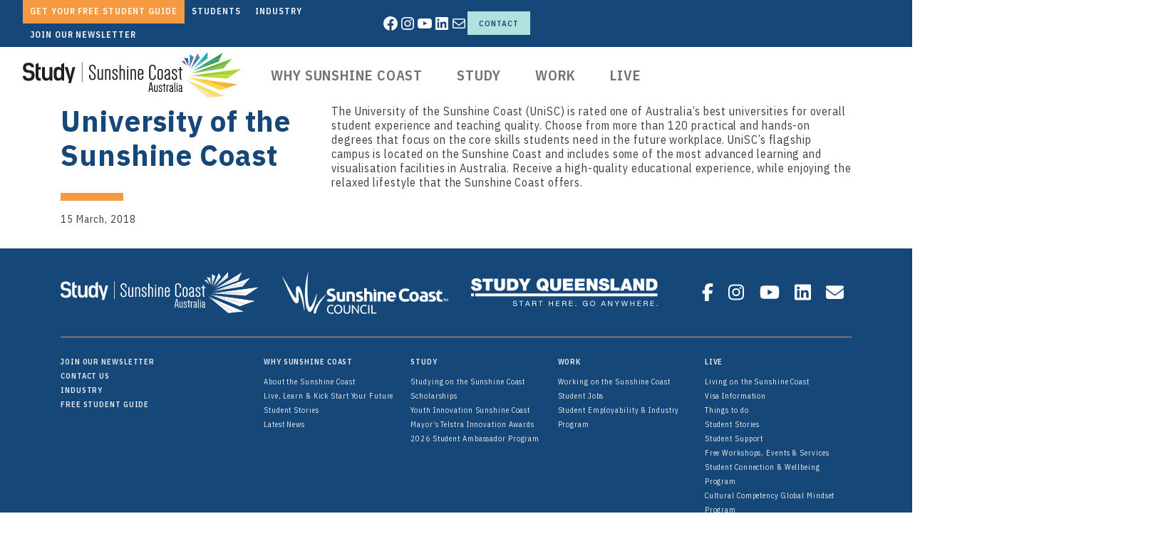

--- FILE ---
content_type: text/html; charset=UTF-8
request_url: https://www.studysunshinecoast.com.au/institution/university-of-the-sunshine-coast/
body_size: 24782
content:

<!doctype html>
<html lang="en-AU">

  <head>
  <meta charset="utf-8">
  <meta http-equiv="x-ua-compatible" content="ie=edge">
  <meta name="viewport" content="width=device-width, initial-scale=1">
  <script type="text/javascript">
    var stylesheet_directory_uri = "https://www.studysunshinecoast.com.au/wp-content/themes/weareva";
  </script>
  <link rel="shortcut icon" href="https://www.studysunshinecoast.com.au/wp-content/themes/weareva/favicon.png" />
  <title>University of the Sunshine Coast &#x2d; Study Sunshine Coast</title>
	<style>img:is([sizes="auto" i], [sizes^="auto," i]) { contain-intrinsic-size: 3000px 1500px }</style>
	
<!-- Google Tag Manager for WordPress by gtm4wp.com -->
<script data-cfasync="false" data-pagespeed-no-defer>
	var gtm4wp_datalayer_name = "dataLayer";
	var dataLayer = dataLayer || [];
</script>
<!-- End Google Tag Manager for WordPress by gtm4wp.com -->
<!-- The SEO Framework by Sybre Waaijer -->
<meta name="robots" content="max-snippet:-1,max-image-preview:large,max-video-preview:-1" />
<link rel="canonical" href="https://www.studysunshinecoast.com.au/institution/university-of-the-sunshine-coast/" />
<meta name="description" content="The University of the Sunshine Coast (UniSC) is rated one of Australia&rsquo;s best universities for overall student experience and teaching quality." />
<meta property="og:type" content="article" />
<meta property="og:locale" content="en_GB" />
<meta property="og:site_name" content="Study Sunshine Coast" />
<meta property="og:title" content="University of the Sunshine Coast" />
<meta property="og:description" content="The University of the Sunshine Coast (UniSC) is rated one of Australia&rsquo;s best universities for overall student experience and teaching quality. Choose from more than 120 practical and hands&#x2d;on degrees&#8230;" />
<meta property="og:url" content="https://www.studysunshinecoast.com.au/institution/university-of-the-sunshine-coast/" />
<meta property="og:image" content="https://www.studysunshinecoast.com.au/wp-content/uploads/unisc_about_image-1.jpg" />
<meta property="og:image:width" content="800" />
<meta property="og:image:height" content="520" />
<meta property="article:published_time" content="2018-03-15T03:35:42+00:00" />
<meta property="article:modified_time" content="2025-02-12T01:56:41+00:00" />
<meta name="twitter:card" content="summary_large_image" />
<meta name="twitter:title" content="University of the Sunshine Coast" />
<meta name="twitter:description" content="The University of the Sunshine Coast (UniSC) is rated one of Australia&rsquo;s best universities for overall student experience and teaching quality. Choose from more than 120 practical and hands&#x2d;on degrees&#8230;" />
<meta name="twitter:image" content="https://www.studysunshinecoast.com.au/wp-content/uploads/unisc_about_image-1.jpg" />
<script type="application/ld+json">{"@context":"https://schema.org","@graph":[{"@type":"WebSite","@id":"https://www.studysunshinecoast.com.au/#/schema/WebSite","url":"https://www.studysunshinecoast.com.au/","name":"Study Sunshine Coast","description":"Study, live and work on the Sunshine Coast","inLanguage":"en-AU","potentialAction":{"@type":"SearchAction","target":{"@type":"EntryPoint","urlTemplate":"https://www.studysunshinecoast.com.au/search/{search_term_string}/"},"query-input":"required name=search_term_string"},"publisher":{"@type":"Organization","@id":"https://www.studysunshinecoast.com.au/#/schema/Organization","name":"Study Sunshine Coast","url":"https://www.studysunshinecoast.com.au/","logo":{"@type":"ImageObject","url":"https://www.studysunshinecoast.com.au/wp-content/uploads/cropped-fanned-rays.png","contentUrl":"https://www.studysunshinecoast.com.au/wp-content/uploads/cropped-fanned-rays.png","width":512,"height":512,"contentSize":"67530"}}},{"@type":"WebPage","@id":"https://www.studysunshinecoast.com.au/institution/university-of-the-sunshine-coast/","url":"https://www.studysunshinecoast.com.au/institution/university-of-the-sunshine-coast/","name":"University of the Sunshine Coast &#x2d; Study Sunshine Coast","description":"The University of the Sunshine Coast (UniSC) is rated one of Australia&rsquo;s best universities for overall student experience and teaching quality.","inLanguage":"en-AU","isPartOf":{"@id":"https://www.studysunshinecoast.com.au/#/schema/WebSite"},"breadcrumb":{"@type":"BreadcrumbList","@id":"https://www.studysunshinecoast.com.au/#/schema/BreadcrumbList","itemListElement":[{"@type":"ListItem","position":1,"item":"https://www.studysunshinecoast.com.au/","name":"Study Sunshine Coast"},{"@type":"ListItem","position":2,"item":"https://www.studysunshinecoast.com.au/institutions/","name":"Archives: Institutions"},{"@type":"ListItem","position":3,"item":"https://www.studysunshinecoast.com.au/institutions/universities/","name":"Institution Category: Universities"},{"@type":"ListItem","position":4,"name":"University of the Sunshine Coast"}]},"potentialAction":{"@type":"ReadAction","target":"https://www.studysunshinecoast.com.au/institution/university-of-the-sunshine-coast/"},"datePublished":"2018-03-15T03:35:42+00:00","dateModified":"2025-02-12T01:56:41+00:00","author":{"@type":"Person","@id":"https://www.studysunshinecoast.com.au/#/schema/Person/3f37622f3d1ea07bd934401425336630","name":"Shannara"}}]}</script>
<!-- / The SEO Framework by Sybre Waaijer | 8.77ms meta | 0.25ms boot -->

<link rel='dns-prefetch' href='//widget.tagembed.com' />
<link rel='dns-prefetch' href='//cdn.jsdelivr.net' />
<link rel='dns-prefetch' href='//unpkg.com' />
<link rel='dns-prefetch' href='//cdnjs.cloudflare.com' />
<link rel='stylesheet' id='wp-block-library-css' href='https://www.studysunshinecoast.com.au/wp-includes/css/dist/block-library/style.min.css?ver=6.7.2' media='all' />
<style id='wp-block-library-theme-inline-css'>
.wp-block-audio :where(figcaption){color:#555;font-size:13px;text-align:center}.is-dark-theme .wp-block-audio :where(figcaption){color:#ffffffa6}.wp-block-audio{margin:0 0 1em}.wp-block-code{border:1px solid #ccc;border-radius:4px;font-family:Menlo,Consolas,monaco,monospace;padding:.8em 1em}.wp-block-embed :where(figcaption){color:#555;font-size:13px;text-align:center}.is-dark-theme .wp-block-embed :where(figcaption){color:#ffffffa6}.wp-block-embed{margin:0 0 1em}.blocks-gallery-caption{color:#555;font-size:13px;text-align:center}.is-dark-theme .blocks-gallery-caption{color:#ffffffa6}:root :where(.wp-block-image figcaption){color:#555;font-size:13px;text-align:center}.is-dark-theme :root :where(.wp-block-image figcaption){color:#ffffffa6}.wp-block-image{margin:0 0 1em}.wp-block-pullquote{border-bottom:4px solid;border-top:4px solid;color:currentColor;margin-bottom:1.75em}.wp-block-pullquote cite,.wp-block-pullquote footer,.wp-block-pullquote__citation{color:currentColor;font-size:.8125em;font-style:normal;text-transform:uppercase}.wp-block-quote{border-left:.25em solid;margin:0 0 1.75em;padding-left:1em}.wp-block-quote cite,.wp-block-quote footer{color:currentColor;font-size:.8125em;font-style:normal;position:relative}.wp-block-quote:where(.has-text-align-right){border-left:none;border-right:.25em solid;padding-left:0;padding-right:1em}.wp-block-quote:where(.has-text-align-center){border:none;padding-left:0}.wp-block-quote.is-large,.wp-block-quote.is-style-large,.wp-block-quote:where(.is-style-plain){border:none}.wp-block-search .wp-block-search__label{font-weight:700}.wp-block-search__button{border:1px solid #ccc;padding:.375em .625em}:where(.wp-block-group.has-background){padding:1.25em 2.375em}.wp-block-separator.has-css-opacity{opacity:.4}.wp-block-separator{border:none;border-bottom:2px solid;margin-left:auto;margin-right:auto}.wp-block-separator.has-alpha-channel-opacity{opacity:1}.wp-block-separator:not(.is-style-wide):not(.is-style-dots){width:100px}.wp-block-separator.has-background:not(.is-style-dots){border-bottom:none;height:1px}.wp-block-separator.has-background:not(.is-style-wide):not(.is-style-dots){height:2px}.wp-block-table{margin:0 0 1em}.wp-block-table td,.wp-block-table th{word-break:normal}.wp-block-table :where(figcaption){color:#555;font-size:13px;text-align:center}.is-dark-theme .wp-block-table :where(figcaption){color:#ffffffa6}.wp-block-video :where(figcaption){color:#555;font-size:13px;text-align:center}.is-dark-theme .wp-block-video :where(figcaption){color:#ffffffa6}.wp-block-video{margin:0 0 1em}:root :where(.wp-block-template-part.has-background){margin-bottom:0;margin-top:0;padding:1.25em 2.375em}
</style>
<link rel='stylesheet' id='eedee-gutenslider-init-css' href='https://www.studysunshinecoast.com.au/wp-content/plugins/gutenslider/build/gutenslider-init.css?ver=1768371919' media='all' />
<link rel='stylesheet' id='youth-innovation-events-css' href='https://www.studysunshinecoast.com.au/wp-content/plugins/youth-innovation-events/build/style-index.css?ver=6.7.2' media='all' />
<style id='classic-theme-styles-inline-css'>
/*! This file is auto-generated */
.wp-block-button__link{color:#fff;background-color:#32373c;border-radius:9999px;box-shadow:none;text-decoration:none;padding:calc(.667em + 2px) calc(1.333em + 2px);font-size:1.125em}.wp-block-file__button{background:#32373c;color:#fff;text-decoration:none}
</style>
<style id='global-styles-inline-css'>
:root{--wp--preset--aspect-ratio--square: 1;--wp--preset--aspect-ratio--4-3: 4/3;--wp--preset--aspect-ratio--3-4: 3/4;--wp--preset--aspect-ratio--3-2: 3/2;--wp--preset--aspect-ratio--2-3: 2/3;--wp--preset--aspect-ratio--16-9: 16/9;--wp--preset--aspect-ratio--9-16: 9/16;--wp--preset--color--black: #000000;--wp--preset--color--cyan-bluish-gray: #abb8c3;--wp--preset--color--white: #ffffff;--wp--preset--color--pale-pink: #f78da7;--wp--preset--color--vivid-red: #cf2e2e;--wp--preset--color--luminous-vivid-orange: #ff6900;--wp--preset--color--luminous-vivid-amber: #fcb900;--wp--preset--color--light-green-cyan: #7bdcb5;--wp--preset--color--vivid-green-cyan: #00d084;--wp--preset--color--pale-cyan-blue: #8ed1fc;--wp--preset--color--vivid-cyan-blue: #0693e3;--wp--preset--color--vivid-purple: #9b51e0;--wp--preset--color--primary: #154778;--wp--preset--color--secondary: #b2e1de;--wp--preset--color--highlight: #f59a40;--wp--preset--color--dark: #707070;--wp--preset--color--light: #efefef;--wp--preset--color--primary-light: #b4c8d6;--wp--preset--color--innovation-green: #2d903d;--wp--preset--gradient--vivid-cyan-blue-to-vivid-purple: linear-gradient(135deg,rgba(6,147,227,1) 0%,rgb(155,81,224) 100%);--wp--preset--gradient--light-green-cyan-to-vivid-green-cyan: linear-gradient(135deg,rgb(122,220,180) 0%,rgb(0,208,130) 100%);--wp--preset--gradient--luminous-vivid-amber-to-luminous-vivid-orange: linear-gradient(135deg,rgba(252,185,0,1) 0%,rgba(255,105,0,1) 100%);--wp--preset--gradient--luminous-vivid-orange-to-vivid-red: linear-gradient(135deg,rgba(255,105,0,1) 0%,rgb(207,46,46) 100%);--wp--preset--gradient--very-light-gray-to-cyan-bluish-gray: linear-gradient(135deg,rgb(238,238,238) 0%,rgb(169,184,195) 100%);--wp--preset--gradient--cool-to-warm-spectrum: linear-gradient(135deg,rgb(74,234,220) 0%,rgb(151,120,209) 20%,rgb(207,42,186) 40%,rgb(238,44,130) 60%,rgb(251,105,98) 80%,rgb(254,248,76) 100%);--wp--preset--gradient--blush-light-purple: linear-gradient(135deg,rgb(255,206,236) 0%,rgb(152,150,240) 100%);--wp--preset--gradient--blush-bordeaux: linear-gradient(135deg,rgb(254,205,165) 0%,rgb(254,45,45) 50%,rgb(107,0,62) 100%);--wp--preset--gradient--luminous-dusk: linear-gradient(135deg,rgb(255,203,112) 0%,rgb(199,81,192) 50%,rgb(65,88,208) 100%);--wp--preset--gradient--pale-ocean: linear-gradient(135deg,rgb(255,245,203) 0%,rgb(182,227,212) 50%,rgb(51,167,181) 100%);--wp--preset--gradient--electric-grass: linear-gradient(135deg,rgb(202,248,128) 0%,rgb(113,206,126) 100%);--wp--preset--gradient--midnight: linear-gradient(135deg,rgb(2,3,129) 0%,rgb(40,116,252) 100%);--wp--preset--font-size--small: 20px;--wp--preset--font-size--medium: 24px;--wp--preset--font-size--large: 40px;--wp--preset--font-size--x-large: 42px;--wp--preset--font-size--huge: 60px;--wp--preset--font-size--larger: 25px;--wp--preset--font-size--normal: 22px;--wp--preset--font-size--xs: 14px;--wp--preset--spacing--20: 0.44rem;--wp--preset--spacing--30: 0.67rem;--wp--preset--spacing--40: 1rem;--wp--preset--spacing--50: 1.5rem;--wp--preset--spacing--60: 2.25rem;--wp--preset--spacing--70: 3.38rem;--wp--preset--spacing--80: 5.06rem;--wp--preset--shadow--natural: 6px 6px 9px rgba(0, 0, 0, 0.2);--wp--preset--shadow--deep: 12px 12px 50px rgba(0, 0, 0, 0.4);--wp--preset--shadow--sharp: 6px 6px 0px rgba(0, 0, 0, 0.2);--wp--preset--shadow--outlined: 6px 6px 0px -3px rgba(255, 255, 255, 1), 6px 6px rgba(0, 0, 0, 1);--wp--preset--shadow--crisp: 6px 6px 0px rgba(0, 0, 0, 1);}:where(.is-layout-flex){gap: 0.5em;}:where(.is-layout-grid){gap: 0.5em;}body .is-layout-flex{display: flex;}.is-layout-flex{flex-wrap: wrap;align-items: center;}.is-layout-flex > :is(*, div){margin: 0;}body .is-layout-grid{display: grid;}.is-layout-grid > :is(*, div){margin: 0;}:where(.wp-block-columns.is-layout-flex){gap: 2em;}:where(.wp-block-columns.is-layout-grid){gap: 2em;}:where(.wp-block-post-template.is-layout-flex){gap: 1.25em;}:where(.wp-block-post-template.is-layout-grid){gap: 1.25em;}.has-black-color{color: var(--wp--preset--color--black) !important;}.has-cyan-bluish-gray-color{color: var(--wp--preset--color--cyan-bluish-gray) !important;}.has-white-color{color: var(--wp--preset--color--white) !important;}.has-pale-pink-color{color: var(--wp--preset--color--pale-pink) !important;}.has-vivid-red-color{color: var(--wp--preset--color--vivid-red) !important;}.has-luminous-vivid-orange-color{color: var(--wp--preset--color--luminous-vivid-orange) !important;}.has-luminous-vivid-amber-color{color: var(--wp--preset--color--luminous-vivid-amber) !important;}.has-light-green-cyan-color{color: var(--wp--preset--color--light-green-cyan) !important;}.has-vivid-green-cyan-color{color: var(--wp--preset--color--vivid-green-cyan) !important;}.has-pale-cyan-blue-color{color: var(--wp--preset--color--pale-cyan-blue) !important;}.has-vivid-cyan-blue-color{color: var(--wp--preset--color--vivid-cyan-blue) !important;}.has-vivid-purple-color{color: var(--wp--preset--color--vivid-purple) !important;}.has-black-background-color{background-color: var(--wp--preset--color--black) !important;}.has-cyan-bluish-gray-background-color{background-color: var(--wp--preset--color--cyan-bluish-gray) !important;}.has-white-background-color{background-color: var(--wp--preset--color--white) !important;}.has-pale-pink-background-color{background-color: var(--wp--preset--color--pale-pink) !important;}.has-vivid-red-background-color{background-color: var(--wp--preset--color--vivid-red) !important;}.has-luminous-vivid-orange-background-color{background-color: var(--wp--preset--color--luminous-vivid-orange) !important;}.has-luminous-vivid-amber-background-color{background-color: var(--wp--preset--color--luminous-vivid-amber) !important;}.has-light-green-cyan-background-color{background-color: var(--wp--preset--color--light-green-cyan) !important;}.has-vivid-green-cyan-background-color{background-color: var(--wp--preset--color--vivid-green-cyan) !important;}.has-pale-cyan-blue-background-color{background-color: var(--wp--preset--color--pale-cyan-blue) !important;}.has-vivid-cyan-blue-background-color{background-color: var(--wp--preset--color--vivid-cyan-blue) !important;}.has-vivid-purple-background-color{background-color: var(--wp--preset--color--vivid-purple) !important;}.has-black-border-color{border-color: var(--wp--preset--color--black) !important;}.has-cyan-bluish-gray-border-color{border-color: var(--wp--preset--color--cyan-bluish-gray) !important;}.has-white-border-color{border-color: var(--wp--preset--color--white) !important;}.has-pale-pink-border-color{border-color: var(--wp--preset--color--pale-pink) !important;}.has-vivid-red-border-color{border-color: var(--wp--preset--color--vivid-red) !important;}.has-luminous-vivid-orange-border-color{border-color: var(--wp--preset--color--luminous-vivid-orange) !important;}.has-luminous-vivid-amber-border-color{border-color: var(--wp--preset--color--luminous-vivid-amber) !important;}.has-light-green-cyan-border-color{border-color: var(--wp--preset--color--light-green-cyan) !important;}.has-vivid-green-cyan-border-color{border-color: var(--wp--preset--color--vivid-green-cyan) !important;}.has-pale-cyan-blue-border-color{border-color: var(--wp--preset--color--pale-cyan-blue) !important;}.has-vivid-cyan-blue-border-color{border-color: var(--wp--preset--color--vivid-cyan-blue) !important;}.has-vivid-purple-border-color{border-color: var(--wp--preset--color--vivid-purple) !important;}.has-vivid-cyan-blue-to-vivid-purple-gradient-background{background: var(--wp--preset--gradient--vivid-cyan-blue-to-vivid-purple) !important;}.has-light-green-cyan-to-vivid-green-cyan-gradient-background{background: var(--wp--preset--gradient--light-green-cyan-to-vivid-green-cyan) !important;}.has-luminous-vivid-amber-to-luminous-vivid-orange-gradient-background{background: var(--wp--preset--gradient--luminous-vivid-amber-to-luminous-vivid-orange) !important;}.has-luminous-vivid-orange-to-vivid-red-gradient-background{background: var(--wp--preset--gradient--luminous-vivid-orange-to-vivid-red) !important;}.has-very-light-gray-to-cyan-bluish-gray-gradient-background{background: var(--wp--preset--gradient--very-light-gray-to-cyan-bluish-gray) !important;}.has-cool-to-warm-spectrum-gradient-background{background: var(--wp--preset--gradient--cool-to-warm-spectrum) !important;}.has-blush-light-purple-gradient-background{background: var(--wp--preset--gradient--blush-light-purple) !important;}.has-blush-bordeaux-gradient-background{background: var(--wp--preset--gradient--blush-bordeaux) !important;}.has-luminous-dusk-gradient-background{background: var(--wp--preset--gradient--luminous-dusk) !important;}.has-pale-ocean-gradient-background{background: var(--wp--preset--gradient--pale-ocean) !important;}.has-electric-grass-gradient-background{background: var(--wp--preset--gradient--electric-grass) !important;}.has-midnight-gradient-background{background: var(--wp--preset--gradient--midnight) !important;}.has-small-font-size{font-size: var(--wp--preset--font-size--small) !important;}.has-medium-font-size{font-size: var(--wp--preset--font-size--medium) !important;}.has-large-font-size{font-size: var(--wp--preset--font-size--large) !important;}.has-x-large-font-size{font-size: var(--wp--preset--font-size--x-large) !important;}
:where(.wp-block-post-template.is-layout-flex){gap: 1.25em;}:where(.wp-block-post-template.is-layout-grid){gap: 1.25em;}
:where(.wp-block-columns.is-layout-flex){gap: 2em;}:where(.wp-block-columns.is-layout-grid){gap: 2em;}
:root :where(.wp-block-pullquote){font-size: 1.5em;line-height: 1.6;}
</style>
<link rel='stylesheet' id='photoswipe-light-skin-css' href='https://www.studysunshinecoast.com.au/wp-content/plugins/kadence-galleries/assets/photoswipe/light-skin.css?ver=1.3.2' media='all' />
<link rel='stylesheet' id='kt-galleries-css-css' href='https://www.studysunshinecoast.com.au/wp-content/plugins/kadence-galleries/assets/css/kadence-galleries.css?ver=1.3.2' media='all' />
<style id='kadence-blocks-global-variables-inline-css'>
:root {--global-kb-font-size-sm:clamp(0.8rem, 0.73rem + 0.217vw, 0.9rem);--global-kb-font-size-md:clamp(1.1rem, 0.995rem + 0.326vw, 1.25rem);--global-kb-font-size-lg:clamp(1.75rem, 1.576rem + 0.543vw, 2rem);--global-kb-font-size-xl:clamp(2.25rem, 1.728rem + 1.63vw, 3rem);--global-kb-font-size-xxl:clamp(2.5rem, 1.456rem + 3.26vw, 4rem);--global-kb-font-size-xxxl:clamp(2.75rem, 0.489rem + 7.065vw, 6rem);}:root {--global-palette1: #3182CE;--global-palette2: #2B6CB0;--global-palette3: #1A202C;--global-palette4: #2D3748;--global-palette5: #4A5568;--global-palette6: #718096;--global-palette7: #EDF2F7;--global-palette8: #F7FAFC;--global-palette9: #ffffff;}
</style>
<link rel='stylesheet' id='bootstrap_css-css' href='//cdn.jsdelivr.net/npm/bootstrap@4.6.0/dist/css/bootstrap.min.css?ver=6.7.2' media='all' />
<link rel='stylesheet' id='slick-css' href='//cdn.jsdelivr.net/npm/slick-carousel@1.8.1/slick/slick.css?ver=6.7.2' media='all' />
<link rel='stylesheet' id='slick_theme-css' href='//cdn.jsdelivr.net/npm/slick-carousel@1.8.1/slick/slick-theme.css?ver=6.7.2' media='all' />
<link rel='stylesheet' id='smartmenus-css' href='//cdnjs.cloudflare.com/ajax/libs/jquery.smartmenus/1.0.2/css/sm-core-css.min.css?ver=6.7.2' media='all' />
<link rel='stylesheet' id='va/fonts-css' href='https://www.studysunshinecoast.com.au/wp-content/themes/weareva/dist/styles/fonts.css' media='all' />
<link rel='stylesheet' id='va/styles-css' href='https://www.studysunshinecoast.com.au/wp-content/themes/weareva/dist/styles/main.css' media='all' />
<script src="https://www.studysunshinecoast.com.au/wp-includes/js/jquery/jquery.min.js?ver=3.7.1" id="jquery-core-js"></script>
<script src="https://www.studysunshinecoast.com.au/wp-includes/js/jquery/jquery-migrate.min.js?ver=3.4.1" id="jquery-migrate-js"></script>
<script id="snazzymaps-js-js-extra">
var SnazzyDataForSnazzyMaps = [];
SnazzyDataForSnazzyMaps={"id":1243,"name":"Interface map","description":"User Interface design mapping or UI design mapping\r\n user experience map\r\n\r\n","url":"https:\/\/snazzymaps.com\/style\/1243\/xxxxxxxxxxx","imageUrl":"https:\/\/snazzy-maps-cdn.azureedge.net\/assets\/1243-xxxxxxxxxxx.png?v=20220106114208","json":"[{\"featureType\":\"all\",\"elementType\":\"labels.text\",\"stylers\":[{\"color\":\"#878787\"}]},{\"featureType\":\"all\",\"elementType\":\"labels.text.stroke\",\"stylers\":[{\"visibility\":\"off\"}]},{\"featureType\":\"landscape\",\"elementType\":\"all\",\"stylers\":[{\"color\":\"#f9f5ed\"}]},{\"featureType\":\"road.highway\",\"elementType\":\"all\",\"stylers\":[{\"color\":\"#f5f5f5\"}]},{\"featureType\":\"road.highway\",\"elementType\":\"geometry.stroke\",\"stylers\":[{\"color\":\"#c9c9c9\"}]},{\"featureType\":\"water\",\"elementType\":\"all\",\"stylers\":[{\"color\":\"#aee0f4\"}]}]","views":1514241,"favorites":2662,"createdBy":{"name":"samisel","url":null},"createdOn":"2014-12-04T07:38:49.22","tags":[],"colors":["gray","multi"]};
</script>
<script src="https://www.studysunshinecoast.com.au/wp-content/plugins/snazzy-maps/snazzymaps.js?ver=1.4.0" id="snazzymaps-js-js"></script>
<script src="https://unpkg.com/@googlemaps/markerclusterer/dist/index.min.js?ver=6.7.2" id="markerclusterer-js"></script>
<link rel="https://api.w.org/" href="https://www.studysunshinecoast.com.au/wp-json/" /><link rel="EditURI" type="application/rsd+xml" title="RSD" href="https://www.studysunshinecoast.com.au/xmlrpc.php?rsd" />
<link rel="alternate" title="oEmbed (JSON)" type="application/json+oembed" href="https://www.studysunshinecoast.com.au/wp-json/oembed/1.0/embed?url=https%3A%2F%2Fwww.studysunshinecoast.com.au%2Finstitution%2Funiversity-of-the-sunshine-coast%2F" />
<link rel="alternate" title="oEmbed (XML)" type="text/xml+oembed" href="https://www.studysunshinecoast.com.au/wp-json/oembed/1.0/embed?url=https%3A%2F%2Fwww.studysunshinecoast.com.au%2Finstitution%2Funiversity-of-the-sunshine-coast%2F&#038;format=xml" />
<!-- Stream WordPress user activity plugin v4.1.1 -->

<!-- Google Tag Manager for WordPress by gtm4wp.com -->
<!-- GTM Container placement set to manual -->
<script data-cfasync="false" data-pagespeed-no-defer type="text/javascript">
	var dataLayer_content = {"pagePostType":"institution","pagePostType2":"single-institution","pagePostAuthor":"Shannara"};
	dataLayer.push( dataLayer_content );
</script>
<script data-cfasync="false">
(function(w,d,s,l,i){w[l]=w[l]||[];w[l].push({'gtm.start':
new Date().getTime(),event:'gtm.js'});var f=d.getElementsByTagName(s)[0],
j=d.createElement(s),dl=l!='dataLayer'?'&l='+l:'';j.async=true;j.src=
'//www.googletagmanager.com/gtm.js?id='+i+dl;f.parentNode.insertBefore(j,f);
})(window,document,'script','dataLayer','GTM-M4SCDK7');
</script>
<!-- End Google Tag Manager for WordPress by gtm4wp.com --><link rel="icon" href="https://www.studysunshinecoast.com.au/wp-content/uploads/cropped-fanned-rays-50x50.png" sizes="32x32" />
<link rel="icon" href="https://www.studysunshinecoast.com.au/wp-content/uploads/cropped-fanned-rays-195x195.png" sizes="192x192" />
<link rel="apple-touch-icon" href="https://www.studysunshinecoast.com.au/wp-content/uploads/cropped-fanned-rays-195x195.png" />
<meta name="msapplication-TileImage" content="https://www.studysunshinecoast.com.au/wp-content/uploads/cropped-fanned-rays-375x375.png" />
  </head>

  <body class="institution-template-default single single-institution postid-3838 wp-custom-logo wp-embed-responsive page-university-of-the-sunshine-coast  post-type-institution ">

    
<!-- GTM Container placement set to manual -->
<!-- Google Tag Manager (noscript) -->
				<noscript><iframe src="https://www.googletagmanager.com/ns.html?id=GTM-M4SCDK7" height="0" width="0" style="display:none;visibility:hidden" aria-hidden="true"></iframe></noscript>
<!-- End Google Tag Manager (noscript) -->    
    <!--[if IE]>
      <div class="alert alert-warning">
        You are using an <strong>outdated</strong> browser. Please <a href="http://browsehappy.com/">upgrade your browser</a> to improve your experience.      </div>
    <![endif]-->
    <link rel='stylesheet' id='kadence-blocks-header-css' href='https://www.studysunshinecoast.com.au/wp-content/plugins/kadence-blocks/dist/style-blocks-header.css?ver=3.5.5' media='all' />
<link rel='stylesheet' id='kadence-blocks-advancedbtn-css' href='https://www.studysunshinecoast.com.au/wp-content/plugins/kadence-blocks/dist/style-blocks-advancedbtn.css?ver=3.5.5' media='all' />
<link rel='stylesheet' id='kadence-blocks-identity-css' href='https://www.studysunshinecoast.com.au/wp-content/plugins/kadence-blocks/dist/style-blocks-identity.css?ver=3.5.5' media='all' />
<link rel='stylesheet' id='kadence-blocks-navigation-css' href='https://www.studysunshinecoast.com.au/wp-content/plugins/kadence-blocks/dist/style-blocks-navigation.css?ver=3.5.5' media='all' />
<style id='kadence-blocks-advancedheading-inline-css'>
.wp-block-kadence-advancedheading mark{background:transparent;border-style:solid;border-width:0}.wp-block-kadence-advancedheading mark.kt-highlight{color:#f76a0c;}.kb-adv-heading-icon{display: inline-flex;justify-content: center;align-items: center;} .is-layout-constrained > .kb-advanced-heading-link {display: block;}
</style>
<link rel='stylesheet' id='kadence-blocks-column-css' href='https://www.studysunshinecoast.com.au/wp-content/plugins/kadence-blocks/dist/style-blocks-column.css?ver=3.5.5' media='all' />
<link rel='stylesheet' id='kadence-blocks-rowlayout-css' href='https://www.studysunshinecoast.com.au/wp-content/plugins/kadence-blocks/dist/style-blocks-rowlayout.css?ver=3.5.5' media='all' />

<div class="wp-block-group"><div class="wp-block-group__inner-container is-layout-constrained wp-block-group-is-layout-constrained"><header class="wp-block-kadence-header14292-cpt-id header-desktop-sticky header-tablet-sticky header-mobile-sticky wp-block-kadence-header" role="banner" data-sticky="1" data-sticky-section="main" data-sticky-tablet="1" data-sticky-section-tablet="" data-sticky-mobile="1" data-sticky-section-mobile="">
<div class="wp-block-kadence-header-desktop kb-header-container">
<style>.wp-block-kadence-header-row14292_202b72-14 .wp-block-kadence-header-column, .wp-block-kadence-header-row14292_202b72-14 .wp-block-kadence-header-section{align-items:center;}.wp-block-kadence-header-row14292_202b72-14{--kb-header-row-bg:#154778;--kb-stuck-header-bg:#154778;--kb-transparent-header-row-bg:transparent;}.wp-block-kadence-header-row14292_202b72-14 .kadence-header-row-inner{padding-right:var(--global-kb-spacing-md, 2rem);padding-left:var(--global-kb-spacing-md, 2rem);}.wp-block-kadence-header-row14292_202b72-14 .wp-block-kadence-header-column, .wp-block-kadence-header-row14292_202b72-14 .wp-block-kadence-header-section{gap:var(--global-kb-gap-xs, 0.5rem );}</style><div class="wp-block-kadence-header-row wp-block-kadence-header-row14292_202b72-14 wp-block-kadence-header-row-top kb-header-row-layout-standard"><div class="kadence-header-row-inner">
<style>.wp-block-kadence-header-desktop14292_045040-7e{display:block;}@media all and (max-width: 1024px){.wp-block-kadence-header-desktop14292_045040-7e{display:none;}}</style><div class="wp-block-kadence-header-section wp-block-kadence-header-section14292_045040-7e">

<nav class="has-text-color has-white-color top-nav wp-block-navigation is-layout-flex wp-block-navigation-is-layout-flex" aria-label="Navigation"><ul class="wp-block-navigation__container has-text-color has-white-color top-nav wp-block-navigation"><li class=" wp-block-navigation-item wp-block-navigation-link"><a class="wp-block-navigation-item__content"  href="https://www.studysunshinecoast.com.au/get-your-free-student-guide/"><span class="wp-block-navigation-item__label"><strong>Get your FREE Student Guide</strong></span></a></li><li class=" wp-block-navigation-item wp-block-navigation-link"><a class="wp-block-navigation-item__content"  href="/"><span class="wp-block-navigation-item__label"><strong>Students</strong></span></a></li><li class=" wp-block-navigation-item wp-block-navigation-link"><a class="wp-block-navigation-item__content"  href="/program/industry-membership-program/"><span class="wp-block-navigation-item__label"><strong>Industry</strong></span></a></li><li class=" wp-block-navigation-item wp-block-navigation-link"><a class="wp-block-navigation-item__content"  href="https://www.studysunshinecoast.com.au/subscribe/"><span class="wp-block-navigation-item__label"><strong>Join Our Newsletter</strong></span></a></li></ul></nav>


<div class="wp-block-kadence-header-column wp-block-kadence-header-column-center-left no-content"></div>
</div>

<div class="wp-block-kadence-header-column wp-block-kadence-header-column-center no-content no-content-column-center"></div>

<style>.wp-block-kadence-header-desktop14292_0a9d63-73{display:block;}@media all and (max-width: 1024px){.wp-block-kadence-header-desktop14292_0a9d63-73{display:none;}}</style><div class="wp-block-kadence-header-section wp-block-kadence-header-section14292_0a9d63-73">
<div class="wp-block-kadence-header-column wp-block-kadence-header-column-center-right no-content"></div>



<ul class="wp-block-social-links has-icon-color m-0 p-0 is-style-logos-only is-content-justification-right is-layout-flex wp-container-core-social-links-is-layout-1 wp-block-social-links-is-layout-flex"><li style="color: #ffffff; " class="wp-social-link wp-social-link-facebook has-white-color wp-block-social-link"><a href="https://www.facebook.com/studyonthesunshinecoast" class="wp-block-social-link-anchor"><svg width="24" height="24" viewBox="0 0 24 24" version="1.1" xmlns="http://www.w3.org/2000/svg" aria-hidden="true" focusable="false"><path d="M12 2C6.5 2 2 6.5 2 12c0 5 3.7 9.1 8.4 9.9v-7H7.9V12h2.5V9.8c0-2.5 1.5-3.9 3.8-3.9 1.1 0 2.2.2 2.2.2v2.5h-1.3c-1.2 0-1.6.8-1.6 1.6V12h2.8l-.4 2.9h-2.3v7C18.3 21.1 22 17 22 12c0-5.5-4.5-10-10-10z"></path></svg><span class="wp-block-social-link-label screen-reader-text">Facebook</span></a></li>

<li style="color: #ffffff; " class="wp-social-link wp-social-link-instagram has-white-color wp-block-social-link"><a href="https://www.instagram.com/studysunshinecoast/" class="wp-block-social-link-anchor"><svg width="24" height="24" viewBox="0 0 24 24" version="1.1" xmlns="http://www.w3.org/2000/svg" aria-hidden="true" focusable="false"><path d="M12,4.622c2.403,0,2.688,0.009,3.637,0.052c0.877,0.04,1.354,0.187,1.671,0.31c0.42,0.163,0.72,0.358,1.035,0.673 c0.315,0.315,0.51,0.615,0.673,1.035c0.123,0.317,0.27,0.794,0.31,1.671c0.043,0.949,0.052,1.234,0.052,3.637 s-0.009,2.688-0.052,3.637c-0.04,0.877-0.187,1.354-0.31,1.671c-0.163,0.42-0.358,0.72-0.673,1.035 c-0.315,0.315-0.615,0.51-1.035,0.673c-0.317,0.123-0.794,0.27-1.671,0.31c-0.949,0.043-1.233,0.052-3.637,0.052 s-2.688-0.009-3.637-0.052c-0.877-0.04-1.354-0.187-1.671-0.31c-0.42-0.163-0.72-0.358-1.035-0.673 c-0.315-0.315-0.51-0.615-0.673-1.035c-0.123-0.317-0.27-0.794-0.31-1.671C4.631,14.688,4.622,14.403,4.622,12 s0.009-2.688,0.052-3.637c0.04-0.877,0.187-1.354,0.31-1.671c0.163-0.42,0.358-0.72,0.673-1.035 c0.315-0.315,0.615-0.51,1.035-0.673c0.317-0.123,0.794-0.27,1.671-0.31C9.312,4.631,9.597,4.622,12,4.622 M12,3 C9.556,3,9.249,3.01,8.289,3.054C7.331,3.098,6.677,3.25,6.105,3.472C5.513,3.702,5.011,4.01,4.511,4.511 c-0.5,0.5-0.808,1.002-1.038,1.594C3.25,6.677,3.098,7.331,3.054,8.289C3.01,9.249,3,9.556,3,12c0,2.444,0.01,2.751,0.054,3.711 c0.044,0.958,0.196,1.612,0.418,2.185c0.23,0.592,0.538,1.094,1.038,1.594c0.5,0.5,1.002,0.808,1.594,1.038 c0.572,0.222,1.227,0.375,2.185,0.418C9.249,20.99,9.556,21,12,21s2.751-0.01,3.711-0.054c0.958-0.044,1.612-0.196,2.185-0.418 c0.592-0.23,1.094-0.538,1.594-1.038c0.5-0.5,0.808-1.002,1.038-1.594c0.222-0.572,0.375-1.227,0.418-2.185 C20.99,14.751,21,14.444,21,12s-0.01-2.751-0.054-3.711c-0.044-0.958-0.196-1.612-0.418-2.185c-0.23-0.592-0.538-1.094-1.038-1.594 c-0.5-0.5-1.002-0.808-1.594-1.038c-0.572-0.222-1.227-0.375-2.185-0.418C14.751,3.01,14.444,3,12,3L12,3z M12,7.378 c-2.552,0-4.622,2.069-4.622,4.622S9.448,16.622,12,16.622s4.622-2.069,4.622-4.622S14.552,7.378,12,7.378z M12,15 c-1.657,0-3-1.343-3-3s1.343-3,3-3s3,1.343,3,3S13.657,15,12,15z M16.804,6.116c-0.596,0-1.08,0.484-1.08,1.08 s0.484,1.08,1.08,1.08c0.596,0,1.08-0.484,1.08-1.08S17.401,6.116,16.804,6.116z"></path></svg><span class="wp-block-social-link-label screen-reader-text">Instagram</span></a></li>

<li style="color: #ffffff; " class="wp-social-link wp-social-link-youtube has-white-color wp-block-social-link"><a href="https://www.youtube.com/channel/UCkHdGhUSEJqRM26jhgCSHPw" class="wp-block-social-link-anchor"><svg width="24" height="24" viewBox="0 0 24 24" version="1.1" xmlns="http://www.w3.org/2000/svg" aria-hidden="true" focusable="false"><path d="M21.8,8.001c0,0-0.195-1.378-0.795-1.985c-0.76-0.797-1.613-0.801-2.004-0.847c-2.799-0.202-6.997-0.202-6.997-0.202 h-0.009c0,0-4.198,0-6.997,0.202C4.608,5.216,3.756,5.22,2.995,6.016C2.395,6.623,2.2,8.001,2.2,8.001S2,9.62,2,11.238v1.517 c0,1.618,0.2,3.237,0.2,3.237s0.195,1.378,0.795,1.985c0.761,0.797,1.76,0.771,2.205,0.855c1.6,0.153,6.8,0.201,6.8,0.201 s4.203-0.006,7.001-0.209c0.391-0.047,1.243-0.051,2.004-0.847c0.6-0.607,0.795-1.985,0.795-1.985s0.2-1.618,0.2-3.237v-1.517 C22,9.62,21.8,8.001,21.8,8.001z M9.935,14.594l-0.001-5.62l5.404,2.82L9.935,14.594z"></path></svg><span class="wp-block-social-link-label screen-reader-text">YouTube</span></a></li>

<li style="color: #ffffff; " class="wp-social-link wp-social-link-linkedin has-white-color wp-block-social-link"><a href="https://www.linkedin.com/company/study-sunshine-coast-australia?originalSubdomain=au" class="wp-block-social-link-anchor"><svg width="24" height="24" viewBox="0 0 24 24" version="1.1" xmlns="http://www.w3.org/2000/svg" aria-hidden="true" focusable="false"><path d="M19.7,3H4.3C3.582,3,3,3.582,3,4.3v15.4C3,20.418,3.582,21,4.3,21h15.4c0.718,0,1.3-0.582,1.3-1.3V4.3 C21,3.582,20.418,3,19.7,3z M8.339,18.338H5.667v-8.59h2.672V18.338z M7.004,8.574c-0.857,0-1.549-0.694-1.549-1.548 c0-0.855,0.691-1.548,1.549-1.548c0.854,0,1.547,0.694,1.547,1.548C8.551,7.881,7.858,8.574,7.004,8.574z M18.339,18.338h-2.669 v-4.177c0-0.996-0.017-2.278-1.387-2.278c-1.389,0-1.601,1.086-1.601,2.206v4.249h-2.667v-8.59h2.559v1.174h0.037 c0.356-0.675,1.227-1.387,2.526-1.387c2.703,0,3.203,1.779,3.203,4.092V18.338z"></path></svg><span class="wp-block-social-link-label screen-reader-text">LinkedIn</span></a></li>

<li style="color: #ffffff; " class="wp-social-link wp-social-link-mail has-white-color wp-block-social-link"><a href="mailto:&#104;&#101;l&#108;&#111;&#064;st&#117;&#100;&#121;&#115;&#117;nshine&#099;oas&#116;.c&#111;&#109;.a&#117;" class="wp-block-social-link-anchor"><svg width="24" height="24" viewBox="0 0 24 24" version="1.1" xmlns="http://www.w3.org/2000/svg" aria-hidden="true" focusable="false"><path d="M19,5H5c-1.1,0-2,.9-2,2v10c0,1.1.9,2,2,2h14c1.1,0,2-.9,2-2V7c0-1.1-.9-2-2-2zm.5,12c0,.3-.2.5-.5.5H5c-.3,0-.5-.2-.5-.5V9.8l7.5,5.6,7.5-5.6V17zm0-9.1L12,13.6,4.5,7.9V7c0-.3.2-.5.5-.5h14c.3,0,.5.2.5.5v.9z"></path></svg><span class="wp-block-social-link-label screen-reader-text">Mail</span></a></li></ul>


<style>.wp-block-kadence-advancedbtn.kb-btns14292_13ae6b-da{gap:var(--global-kb-gap-xs, 0.5rem );justify-content:center;align-items:center;}.kt-btns14292_13ae6b-da .kt-button{font-weight:normal;font-style:normal;}.kt-btns14292_13ae6b-da .kt-btn-wrap-0{margin-right:5px;}.wp-block-kadence-advancedbtn.kt-btns14292_13ae6b-da .kt-btn-wrap-0 .kt-button{color:#555555;border-color:#555555;}.wp-block-kadence-advancedbtn.kt-btns14292_13ae6b-da .kt-btn-wrap-0 .kt-button:hover, .wp-block-kadence-advancedbtn.kt-btns14292_13ae6b-da .kt-btn-wrap-0 .kt-button:focus{color:#ffffff;border-color:#444444;}.wp-block-kadence-advancedbtn.kt-btns14292_13ae6b-da .kt-btn-wrap-0 .kt-button::before{display:none;}.wp-block-kadence-advancedbtn.kt-btns14292_13ae6b-da .kt-btn-wrap-0 .kt-button:hover, .wp-block-kadence-advancedbtn.kt-btns14292_13ae6b-da .kt-btn-wrap-0 .kt-button:focus{background:#444444;}</style>
<div class="wp-block-kadence-advancedbtn kb-buttons-wrap kb-btns14292_13ae6b-da"><style>ul.menu .wp-block-kadence-advancedbtn .kb-btn14292_458bd2-0b.kb-button{width:initial;}.wp-block-kadence-advancedbtn .kb-btn14292_458bd2-0b.kb-button{color:#154778;background:#b2e1de;font-size:0.7rem;font-weight:bold;padding-top:0px;padding-right:0px;padding-bottom:0px;padding-left:0px;}</style><a class="kb-button kt-button button kb-btn14292_458bd2-0b kt-btn-size-small kt-btn-width-type-auto kb-btn-global-inherit kt-btn-has-text-true kt-btn-has-svg-false wp-block-button__link wp-block-kadence-singlebtn" href="https://www.studysunshinecoast.com.au/contact/"><span class="kt-btn-inner-text">CONTACT</span></a></div>



<div class="wp-block-buttons is-layout-flex wp-block-buttons-is-layout-flex"></div>


</div>
</div></div>

<style>.wp-block-kadence-header-row14292_9b1f3c-15 .wp-block-kadence-header-column, .wp-block-kadence-header-row14292_9b1f3c-15 .wp-block-kadence-header-section{align-items:center;}.wp-block-kadence-header-row.wp-block-kadence-header-row14292_9b1f3c-15 .kadence-header-row-inner{min-height:80px;}.wp-block-kadence-header-row14292_9b1f3c-15{--kb-header-row-bg:#ffffff;--kb-stuck-header-bg:#ffffff;--kb-transparent-header-row-bg:transparent;}.wp-block-kadence-header-row14292_9b1f3c-15 .kadence-header-row-inner{padding-right:var(--global-kb-spacing-md, 2rem);padding-left:var(--global-kb-spacing-md, 2rem);}.wp-block-kadence-header-row14292_9b1f3c-15 .wp-block-kadence-header-column, .wp-block-kadence-header-row14292_9b1f3c-15 .wp-block-kadence-header-section{gap:var(--global-kb-gap-xs, 0.5rem );}</style><div class="wp-block-kadence-header-row wp-block-kadence-header-row14292_9b1f3c-15 wp-block-kadence-header-row-center kb-header-row-layout-fullwidth"><div class="kadence-header-row-inner">
<style>.wp-block-kadence-header-desktop14292_b5a573-86{display:block;}@media all and (max-width: 1024px){.wp-block-kadence-header-desktop14292_b5a573-86{display:none;}}</style><div class="wp-block-kadence-header-section wp-block-kadence-header-section14292_b5a573-86">

<style>.kb-identity14292_7d38bf-55 a{text-decoration:inherit;color:inherit;}</style><div class="kb-identity kb-identity14292_7d38bf-55 alignnone wp-block-kadence-identity"><a href="https://www.studysunshinecoast.com.au/" class="kb-identity-layout-container kb-identity-layout-logo-only">
<div style="margin-right:var(--wp--preset--spacing--40);" class="wp-block-site-logo"><img width="320" height="68" src="https://www.studysunshinecoast.com.au/wp-content/uploads/logo.svg" class="custom-logo" alt="Study Sunshine Coast" decoding="async" /></div>
</a></div>


<div class="wp-block-kadence-header-column wp-block-kadence-header-column-center-left no-content"></div>
</div>

<div class="wp-block-kadence-header-column wp-block-kadence-header-column-center no-content no-content-column-center"></div>

<style>.wp-block-kadence-header-desktop14292_a3c692-5e{display:block;}@media all and (max-width: 1024px){.wp-block-kadence-header-desktop14292_a3c692-5e{display:none;}}</style><div class="wp-block-kadence-header-section wp-block-kadence-header-section14292_a3c692-5e">
<div class="wp-block-kadence-header-column wp-block-kadence-header-column-center-right no-content"></div>


<style>.wp-block-kadence-navigation14295-cpt-id{--kb-nav-dropdown-border-top-left-radius:0px;--kb-nav-dropdown-border-top-right-radius:0px;--kb-nav-dropdown-border-bottom-right-radius:0px;--kb-nav-dropdown-border-bottom-left-radius:0px;--kb-nav-dropdown-border-radius-top:0px;--kb-nav-dropdown-border-radius-right:0px;--kb-nav-dropdown-border-radius-bottom:0px;--kb-nav-dropdown-border-radius-left:0px;--kb-nav-dropdown-toggle-border-left:var(--kb-nav-link-border-left);--kb-nav-top-not-last-link-border-bottom:var(--kb-nav-link-border-bottom);--kb-nav-height:100%;}.header-desktop-transparent .wp-block-kadence-navigation14295-cpt-id{--kb-nav-dropdown-toggle-border-left:var(--kb-nav-link-border-left);--kb-nav-top-not-last-link-border-bottom:var(--kb-nav-link-border-bottom);}.item-is-stuck .wp-block-kadence-navigation14295-cpt-id{--kb-nav-dropdown-toggle-border-left:var(--kb-nav-link-border-left);--kb-nav-top-not-last-link-border-bottom:var(--kb-nav-link-border-bottom);}.wp-block-kadence-navigation14295-cpt-id{--kb-nav-top-link-padding-top:var(--global-kb-spacing-sm, 1.5rem);--kb-nav-top-link-padding-right:var(--global-kb-spacing-xs, 1rem);--kb-nav-top-link-padding-bottom:var(--global-kb-spacing-sm, 1.5rem);--kb-nav-top-link-padding-left:var(--global-kb-spacing-xs, 1rem);--kb-nav-top-link-color:#707070;--kb-nav-top-link-color-hover:#ffffff;--kb-nav-top-link-background-hover:#f59a40;--kb-nav-top-link-color-active:#ffffff;--kb-nav-top-link-background-active:#f59a40;}.wp-block-kadence-navigation14295-cpt-id > .navigation > .menu-container > .menu > .wp-block-kadence-navigation-link > .kb-link-wrap{font-size:var(--global-kb-font-size-md, 1.25rem);font-weight:bold;text-transform:uppercase;}@media all and (max-width: 1024px){.wp-block-kadence-navigation14295-cpt-id{--kb-nav-top-not-last-link-border-right:var(--kb-nav-link-border-right);}}@media all and (max-width: 1024px){.header-tablet-transparent .wp-block-kadence-navigation14295-cpt-id{--kb-nav-top-not-last-link-border-right:var(--kb-nav-link-border-right);}}@media all and (max-width: 1024px){.item-is-stuck .wp-block-kadence-navigation14295-cpt-id{--kb-nav-top-not-last-link-border-right:var(--kb-nav-link-border-right);}}@media all and (max-width: 767px){.wp-block-kadence-navigation14295-cpt-id{--kb-nav-dropdown-toggle-border-left:1px solid #efefef;--kb-nav-top-not-last-link-border-bottom:1px solid #efefef;--kb-nav-top-not-last-link-border-right:var(--kb-nav-link-border-right);--kb-nav-top-link-align:center;--kb-nav-top-link-flex-justify:center;--kb-nav-top-link-media-container-align-self:center;}.header-mobile-transparent .wp-block-kadence-navigation14295-cpt-id{--kb-nav-top-not-last-link-border-right:var(--kb-nav-link-border-right);}.item-is-stuck .wp-block-kadence-navigation14295-cpt-id{--kb-nav-top-not-last-link-border-right:var(--kb-nav-link-border-right);}}</style><div class="wp-block-kadence-navigation14295-cpt-id kb-nav-desktop-horizontal-layout-standard kb-nav-tablet-horizontal-layout-standard kb-nav-mobile-horizontal-layout-standard navigation-desktop-layout-fill-stretch-false navigation-tablet-layout-fill-stretch-false navigation-mobile-layout-fill-stretch-false navigation-desktop-orientation-horizontal navigation-tablet-orientation-vertical navigation-mobile-orientation-vertical wp-block-kadence-navigation" aria-label="" data-scroll-spy=""><nav class="navigation navigation-desktop-style-fullheight navigation-tablet-style-fullheight navigation-mobile-style-fullheight navigation-desktop-dropdown-animation-fade navigation-tablet-dropdown-animation-fade navigation-mobile-dropdown-animation-fade navigation-desktop-collapse-sub-menus-true navigation-tablet-collapse-sub-menus-true navigation-mobile-collapse-sub-menus-true navigation-desktop-parent-toggles-menus-false navigation-tablet-parent-toggles-menus-false navigation-mobile-parent-toggles-menus-true navigation-desktop-parent-active-false navigation-tablet-parent-active-false navigation-mobile-parent-active-true"><div class="menu-container"><ul class="kb-navigation menu collapse-sub-nav-desktop-true collapse-sub-nav-tablet-true collapse-sub-nav-mobile-true">
<style>.kb-nav-link-14292_8e6fd5-7b{--kb-nav-dropdown-link-color:#000000;--kb-nav-dropdown-link-color-hover:#f59a40;--kb-nav-dropdown-link-width:375px;}.kb-nav-link-14292_8e6fd5-7b > .kb-link-wrap.kb-link-wrap.kb-link-wrap.kb-link-wrap{--kb-nav-link-highlight-order:3;--kb-nav-link-media-container-order:3;}.kb-nav-link-14292_8e6fd5-7b > .sub-menu.sub-menu.sub-menu.sub-menu.sub-menu{--kb-nav-dropdown-padding-top:var(--global-kb-spacing-xs, 1rem);--kb-nav-dropdown-padding-right:var(--global-kb-spacing-xs, 1rem);--kb-nav-dropdown-padding-bottom:var(--global-kb-spacing-xs, 1rem);--kb-nav-dropdown-padding-left:var(--global-kb-spacing-xs, 1rem);}.kb-nav-link-14292_8e6fd5-7b > .kb-link-wrap.kb-link-wrap.kb-link-wrap.kb-link-wrap{--kb-nav-link-media-max-width:px;}.kb-nav-link-14292_8e6fd5-7b .sub-menu li.menu-item > .kb-link-wrap > .kb-nav-link-content{font-size:0.975rem;}</style><li class="kb-nav-link-14292_8e6fd5-7b menu-item menu-item-has-children wp-block-kadence-navigation-link"><div class="kb-link-wrap"><a class="kb-nav-link-content" href="#"  >Why Sunshine Coast</a><button aria-label="Toggle child menu of Why Sunshine Coast" class="kb-nav-dropdown-toggle-btn" aria-expanded="false"><svg aria-hidden="true" class="kb-nav-arrow-svg" fill="currentColor" version="1.1" xmlns="http://www.w3.org/2000/svg" width="24" height="24" viewBox="0 0 24 24"><path d="M5.293 9.707l6 6c0.391 0.391 1.024 0.391 1.414 0l6-6c0.391-0.391 0.391-1.024 0-1.414s-1.024-0.391-1.414 0l-5.293 5.293-5.293-5.293c-0.391-0.391-1.024-0.391-1.414 0s-0.391 1.024 0 1.414z"></path></svg></button></div><ul class="sub-menu kb-nav-sub-menu">
<style>.kb-nav-link-14292_a31696-86 > .kb-link-wrap.kb-link-wrap.kb-link-wrap.kb-link-wrap{--kb-nav-link-highlight-order:3;--kb-nav-link-media-container-order:3;}.kb-nav-link-14292_a31696-86 > .kb-link-wrap.kb-link-wrap.kb-link-wrap.kb-link-wrap{--kb-nav-link-media-max-width:px;}</style><li class="kb-nav-link-14292_a31696-86 menu-item wp-block-kadence-navigation-link"><div class="kb-link-wrap"><a class="kb-nav-link-content" href="https://www.studysunshinecoast.com.au/discover-study-sunshine-coast/"  ><strong>Discover the Sunshine Coast</strong></a></div></li>

<style>.kb-nav-link-14292_07efe7-7a > .kb-link-wrap.kb-link-wrap.kb-link-wrap.kb-link-wrap{--kb-nav-link-highlight-order:3;--kb-nav-link-media-container-order:3;}.kb-nav-link-14292_07efe7-7a > .kb-link-wrap.kb-link-wrap.kb-link-wrap.kb-link-wrap{--kb-nav-link-media-max-width:px;}</style><li class="kb-nav-link-14292_07efe7-7a menu-item wp-block-kadence-navigation-link"><div class="kb-link-wrap"><a class="kb-nav-link-content" href="https://www.studysunshinecoast.com.au/about/"  >About Study Sunshine Coast</a></div></li>

<style>.kb-nav-link-14292_645ab8-d5 > .kb-link-wrap.kb-link-wrap.kb-link-wrap.kb-link-wrap{--kb-nav-link-highlight-order:3;--kb-nav-link-media-container-order:3;}.kb-nav-link-14292_645ab8-d5 > .kb-link-wrap.kb-link-wrap.kb-link-wrap.kb-link-wrap{--kb-nav-link-media-max-width:px;}</style><li class="kb-nav-link-14292_645ab8-d5 menu-item wp-block-kadence-navigation-link"><div class="kb-link-wrap"><a class="kb-nav-link-content" href="https://www.studysunshinecoast.com.au/a-naturally-inspiring-environment-to-live-learn-kick-start-your-future/"  >Live, Learn &#038; Kick Start Your Future</a></div></li>

<style>.kb-nav-link-14292_c13a9a-3a > .kb-link-wrap.kb-link-wrap.kb-link-wrap.kb-link-wrap{--kb-nav-link-highlight-order:3;--kb-nav-link-media-container-order:3;}.kb-nav-link-14292_c13a9a-3a > .kb-link-wrap.kb-link-wrap.kb-link-wrap.kb-link-wrap{--kb-nav-link-media-max-width:px;}</style><li class="kb-nav-link-14292_c13a9a-3a menu-item wp-block-kadence-navigation-link"><div class="kb-link-wrap"><a class="kb-nav-link-content" href="https://www.studysunshinecoast.com.au/student-stories/"  >Student Stories</a></div></li>

<style>.kb-nav-link-14292_505477-c1 > .kb-link-wrap.kb-link-wrap.kb-link-wrap.kb-link-wrap{--kb-nav-link-highlight-order:3;--kb-nav-link-media-container-order:3;}.kb-nav-link-14292_505477-c1 > .kb-link-wrap.kb-link-wrap.kb-link-wrap.kb-link-wrap{--kb-nav-link-media-max-width:px;}</style><li class="kb-nav-link-14292_505477-c1 menu-item wp-block-kadence-navigation-link"><div class="kb-link-wrap"><a class="kb-nav-link-content" href="https://www.studysunshinecoast.com.au/news/student/"  >Latest News</a></div></li>
</ul></li>

<style>.kb-nav-link-14292_6b85c2-d5 > .kb-link-wrap.kb-link-wrap.kb-link-wrap.kb-link-wrap{--kb-nav-link-highlight-order:3;--kb-nav-link-media-container-order:3;}.kb-nav-link-14292_6b85c2-d5 > .sub-menu.sub-menu.sub-menu.sub-menu.sub-menu{--kb-nav-dropdown-width:800px;--kb-nav-dropdown-show-right:0px;--kb-nav-dropdown-show-left:unset;--kb-nav-dropdown-show-transform-x:0px;--kb-nav-dropdown-hide-transform-x:0px;}.kb-nav-link-14292_6b85c2-d5 > .kb-link-wrap.kb-link-wrap.kb-link-wrap.kb-link-wrap{--kb-nav-link-media-max-width:px;}@media all and (max-width: 767px){.kb-nav-link-14292_6b85c2-d5 > .kb-link-wrap.kb-link-wrap.kb-link-wrap.kb-link-wrap{--kb-nav-link-align:center;--kb-nav-link-flex-justify:center;--kb-nav-link-media-container-align-self:center;}}</style><li class="kb-nav-link-14292_6b85c2-d5 menu-item menu-item-has-children kadence-menu-mega-enabled kb-menu-mega-width-custom kb-menu-mega-width-tablet-custom kb-menu-mega-width-mobile-custom wp-block-kadence-navigation-link"><div class="kb-link-wrap"><a class="kb-nav-link-content" href="/studying-on-the-sunshine-coast/"  >Study</a><button aria-label="Toggle child menu of Study" class="kb-nav-dropdown-toggle-btn" aria-expanded="false"><svg aria-hidden="true" class="kb-nav-arrow-svg" fill="currentColor" version="1.1" xmlns="http://www.w3.org/2000/svg" width="24" height="24" viewBox="0 0 24 24"><path d="M5.293 9.707l6 6c0.391 0.391 1.024 0.391 1.414 0l6-6c0.391-0.391 0.391-1.024 0-1.414s-1.024-0.391-1.414 0l-5.293 5.293-5.293-5.293c-0.391-0.391-1.024-0.391-1.414 0s-0.391 1.024 0 1.414z"></path></svg></button></div><ul class="sub-menu kb-nav-sub-menu mega-menu">
<style>.kb-row-layout-id14292_e3bf9c-89 > .kt-row-column-wrap{align-content:start;}:where(.kb-row-layout-id14292_e3bf9c-89 > .kt-row-column-wrap) > .wp-block-kadence-column{justify-content:start;}.kb-row-layout-id14292_e3bf9c-89 > .kt-row-column-wrap{column-gap:var(--global-kb-gap-md, 2rem);row-gap:var(--global-kb-gap-none, 0rem );padding-top:var(--global-kb-spacing-sm, 1.5rem);padding-right:var(--global-kb-spacing-sm, 1.5rem);padding-bottom:var(--global-kb-spacing-sm, 1.5rem);padding-left:var(--global-kb-spacing-sm, 1.5rem);grid-template-columns:minmax(0, 1fr);}.kb-row-layout-id14292_e3bf9c-89 > .kt-row-layout-overlay{opacity:0.30;}@media all and (max-width: 1024px){.kb-row-layout-id14292_e3bf9c-89 > .kt-row-column-wrap{grid-template-columns:minmax(0, 1fr);}}@media all and (max-width: 767px){.kb-row-layout-id14292_e3bf9c-89 > .kt-row-column-wrap{grid-template-columns:minmax(0, 1fr);}}</style><div class="kb-row-layout-wrap kb-row-layout-id14292_e3bf9c-89 alignnone wp-block-kadence-rowlayout"><div class="kt-row-column-wrap kt-has-1-columns kt-row-layout-equal kt-tab-layout-inherit kt-mobile-layout-row kt-row-valign-top">
<style>.kadence-column14292_803429-88 > .kt-inside-inner-col{padding-top:0px;padding-right:0px;padding-bottom:0px;padding-left:0px;}.kadence-column14292_803429-88 > .kt-inside-inner-col,.kadence-column14292_803429-88 > .kt-inside-inner-col:before{border-top-left-radius:0px;border-top-right-radius:0px;border-bottom-right-radius:0px;border-bottom-left-radius:0px;}.kadence-column14292_803429-88 > .kt-inside-inner-col{column-gap:var(--global-kb-gap-sm, 1rem);}.kadence-column14292_803429-88 > .kt-inside-inner-col{flex-direction:column;}.kadence-column14292_803429-88 > .kt-inside-inner-col > .aligncenter{width:100%;}.kadence-column14292_803429-88 > .kt-inside-inner-col:before{opacity:0.3;}.kadence-column14292_803429-88{position:relative;}@media all and (max-width: 1024px){.kadence-column14292_803429-88 > .kt-inside-inner-col{flex-direction:column;}}@media all and (max-width: 767px){.kadence-column14292_803429-88 > .kt-inside-inner-col{flex-direction:column;}}</style>
<div class="wp-block-kadence-column kadence-column14292_803429-88"><div class="kt-inside-inner-col"><style>.wp-block-kadence-advancedheading.kt-adv-heading14292_04657b-a9, .wp-block-kadence-advancedheading.kt-adv-heading14292_04657b-a9[data-kb-block="kb-adv-heading14292_04657b-a9"]{font-style:normal;}.wp-block-kadence-advancedheading.kt-adv-heading14292_04657b-a9 mark.kt-highlight, .wp-block-kadence-advancedheading.kt-adv-heading14292_04657b-a9[data-kb-block="kb-adv-heading14292_04657b-a9"] mark.kt-highlight{font-style:normal;color:#f76a0c;-webkit-box-decoration-break:clone;box-decoration-break:clone;padding-top:0px;padding-right:0px;padding-bottom:0px;padding-left:0px;}</style>
<h5 class="kt-adv-heading14292_04657b-a9 wp-block-kadence-advancedheading" data-kb-block="kb-adv-heading14292_04657b-a9">Studying on the Sunshine Coast</h5>


<style>.wp-block-kadence-navigation14312-cpt-id{--kb-nav-dropdown-border-top-left-radius:0px;--kb-nav-dropdown-border-top-right-radius:0px;--kb-nav-dropdown-border-bottom-right-radius:0px;--kb-nav-dropdown-border-bottom-left-radius:0px;--kb-nav-dropdown-border-radius-top:0px;--kb-nav-dropdown-border-radius-right:0px;--kb-nav-dropdown-border-radius-bottom:0px;--kb-nav-dropdown-border-radius-left:0px;--kb-nav-top-not-last-link-border-right:var(--kb-nav-link-border-right);}.header-desktop-transparent .wp-block-kadence-navigation14312-cpt-id{--kb-nav-top-not-last-link-border-right:var(--kb-nav-link-border-right);}.item-is-stuck .wp-block-kadence-navigation14312-cpt-id{--kb-nav-top-not-last-link-border-right:var(--kb-nav-link-border-right);}.wp-block-kadence-navigation14312-cpt-id{--kb-nav-top-link-padding-top:var(--global-kb-spacing-xxs, 0.5rem);--kb-nav-top-link-padding-right:var(--global-kb-spacing-xs, 1rem);--kb-nav-top-link-padding-bottom:var(--global-kb-spacing-xxs, 0.5rem);--kb-nav-top-link-padding-left:0px;--kb-nav-top-link-color:#000000;--kb-nav-top-link-color-hover:#f59a40;--kb-nav-top-link-background-hover:rgba(0,0,0,0);--kb-nav-top-link-color-active:#f59a40;--kb-nav-top-link-background-active:rgba(0,0,0,0);}.wp-block-kadence-navigation14312-cpt-id > .navigation > .menu-container > .menu > .wp-block-kadence-navigation-link > .kb-link-wrap{font-size:0.975rem;text-transform:none;}@media all and (max-width: 1024px){.wp-block-kadence-navigation14312-cpt-id{--kb-nav-dropdown-toggle-border-left:var(--kb-nav-link-border-left);--kb-nav-top-not-last-link-border-bottom:var(--kb-nav-link-border-bottom);}}@media all and (max-width: 1024px){.header-tablet-transparent .wp-block-kadence-navigation14312-cpt-id{--kb-nav-dropdown-toggle-border-left:var(--kb-nav-link-border-left);--kb-nav-top-not-last-link-border-bottom:var(--kb-nav-link-border-bottom);}}@media all and (max-width: 1024px){.item-is-stuck .wp-block-kadence-navigation14312-cpt-id{--kb-nav-dropdown-toggle-border-left:var(--kb-nav-link-border-left);--kb-nav-top-not-last-link-border-bottom:var(--kb-nav-link-border-bottom);}}@media all and (max-width: 767px){.wp-block-kadence-navigation14312-cpt-id{--kb-nav-dropdown-toggle-border-left:var(--kb-nav-link-border-left);--kb-nav-top-not-last-link-border-bottom:var(--kb-nav-link-border-bottom);}.header-mobile-transparent .wp-block-kadence-navigation14312-cpt-id{--kb-nav-dropdown-toggle-border-left:var(--kb-nav-link-border-left);--kb-nav-top-not-last-link-border-bottom:var(--kb-nav-link-border-bottom);}.item-is-stuck .wp-block-kadence-navigation14312-cpt-id{--kb-nav-dropdown-toggle-border-left:var(--kb-nav-link-border-left);--kb-nav-top-not-last-link-border-bottom:var(--kb-nav-link-border-bottom);}}</style><div class="wp-block-kadence-navigation14312-cpt-id kb-nav-desktop-horizontal-layout-standard kb-nav-tablet-horizontal-layout-standard kb-nav-mobile-horizontal-layout-standard navigation-desktop-layout-fill-stretch-false navigation-tablet-layout-fill-stretch-false navigation-mobile-layout-fill-stretch-false navigation-desktop-orientation-vertical navigation-tablet-orientation-vertical navigation-mobile-orientation-vertical list-columns wp-block-kadence-navigation" aria-label="" data-scroll-spy=""><nav class="navigation navigation-desktop-style-standard navigation-tablet-style-standard navigation-mobile-style-standard navigation-desktop-dropdown-animation-none navigation-tablet-dropdown-animation-none navigation-mobile-dropdown-animation-none navigation-desktop-collapse-sub-menus-true navigation-tablet-collapse-sub-menus-true navigation-mobile-collapse-sub-menus-true navigation-desktop-parent-toggles-menus-false navigation-tablet-parent-toggles-menus-false navigation-mobile-parent-toggles-menus-false navigation-desktop-parent-active-false navigation-tablet-parent-active-false navigation-mobile-parent-active-false"><div class="menu-container"><ul class="kb-navigation menu collapse-sub-nav-desktop-true collapse-sub-nav-tablet-true collapse-sub-nav-mobile-true">
<style>.kb-nav-link-14312_d93fbe-2b > .kb-link-wrap.kb-link-wrap.kb-link-wrap.kb-link-wrap{--kb-nav-link-highlight-order:3;--kb-nav-link-media-container-order:3;}.kb-nav-link-14312_d93fbe-2b > .kb-link-wrap.kb-link-wrap.kb-link-wrap.kb-link-wrap{--kb-nav-link-media-max-width:px;}</style><li class="kb-nav-link-14312_d93fbe-2b menu-item wp-block-kadence-navigation-link"><div class="kb-link-wrap"><a class="kb-nav-link-content" href="https://www.studysunshinecoast.com.au/studying-on-the-sunshine-coast/"  >Overview</a></div></li>

<style>.kb-nav-link-14312_253717-e0 > .kb-link-wrap.kb-link-wrap.kb-link-wrap.kb-link-wrap{--kb-nav-link-highlight-order:3;--kb-nav-link-media-container-order:3;}.kb-nav-link-14312_253717-e0 > .kb-link-wrap.kb-link-wrap.kb-link-wrap.kb-link-wrap{--kb-nav-link-media-max-width:px;}</style><li class="kb-nav-link-14312_253717-e0 menu-item wp-block-kadence-navigation-link"><div class="kb-link-wrap"><a class="kb-nav-link-content" href="https://www.studysunshinecoast.com.au/visas-and-scholarships/"  >Scholarships</a></div></li>

<style>.kb-nav-link-14312_44b81c-ab > .kb-link-wrap.kb-link-wrap.kb-link-wrap.kb-link-wrap{--kb-nav-link-highlight-order:3;--kb-nav-link-media-container-order:3;}.kb-nav-link-14312_44b81c-ab > .kb-link-wrap.kb-link-wrap.kb-link-wrap.kb-link-wrap{--kb-nav-link-media-max-width:px;}</style><li class="kb-nav-link-14312_44b81c-ab menu-item wp-block-kadence-navigation-link"><div class="kb-link-wrap"><a class="kb-nav-link-content" href="https://www.studysunshinecoast.com.au/program/mayorsmasterclass/"  >Mayor’s Telstra Innovation Masterclass Series</a></div></li>

<style>.kb-nav-link-14312_fbc0fe-13 > .kb-link-wrap.kb-link-wrap.kb-link-wrap.kb-link-wrap{--kb-nav-link-highlight-order:3;--kb-nav-link-media-container-order:3;}.kb-nav-link-14312_fbc0fe-13 > .kb-link-wrap.kb-link-wrap.kb-link-wrap.kb-link-wrap{--kb-nav-link-media-max-width:px;}</style><li class="kb-nav-link-14312_fbc0fe-13 menu-item wp-block-kadence-navigation-link"><div class="kb-link-wrap"><a class="kb-nav-link-content" href="https://www.studysunshinecoast.com.au/program/cultural-competency-global-mindset-program/"  >Cultural Competency Global Mindset Program</a></div></li>

<style>.kb-nav-link-14312_1b05b9-9b > .kb-link-wrap.kb-link-wrap.kb-link-wrap.kb-link-wrap{--kb-nav-link-highlight-order:3;--kb-nav-link-media-container-order:3;}.kb-nav-link-14312_1b05b9-9b > .kb-link-wrap.kb-link-wrap.kb-link-wrap.kb-link-wrap{--kb-nav-link-media-max-width:px;}</style><li class="kb-nav-link-14312_1b05b9-9b menu-item wp-block-kadence-navigation-link"><div class="kb-link-wrap"><a class="kb-nav-link-content" href="https://www.studysunshinecoast.com.au/youth-innovation-sunshine-coast/"  >Youth Innovation Sunshine Coast</a></div></li>

<style>.kb-nav-link-14312_3874b5-28 > .kb-link-wrap.kb-link-wrap.kb-link-wrap.kb-link-wrap{--kb-nav-link-highlight-order:3;--kb-nav-link-media-container-order:3;}.kb-nav-link-14312_3874b5-28 > .kb-link-wrap.kb-link-wrap.kb-link-wrap.kb-link-wrap{--kb-nav-link-media-max-width:px;}</style><li class="kb-nav-link-14312_3874b5-28 menu-item wp-block-kadence-navigation-link"><div class="kb-link-wrap"><a class="kb-nav-link-content" href="/program/2026-student-ambassador-program/"  > 2026 Student Ambassador Program</a></div></li>

<style>.kb-nav-link-14312_011aee-2c > .kb-link-wrap.kb-link-wrap.kb-link-wrap.kb-link-wrap{--kb-nav-link-highlight-order:3;--kb-nav-link-media-container-order:3;}.kb-nav-link-14312_011aee-2c > .kb-link-wrap.kb-link-wrap.kb-link-wrap.kb-link-wrap{--kb-nav-link-media-max-width:px;}</style><li class="kb-nav-link-14312_011aee-2c menu-item wp-block-kadence-navigation-link"><div class="kb-link-wrap"><a class="kb-nav-link-content" href="https://www.studysunshinecoast.com.au/program/connection-program/"  >Student Wellbeing &amp; Connection Program</a></div></li>
</ul></div></nav></div></div></div>

</div></div>
</ul></li>

<style>.kb-nav-link-14292_ae8113-2a > .kb-link-wrap.kb-link-wrap.kb-link-wrap.kb-link-wrap{--kb-nav-link-highlight-order:3;--kb-nav-link-media-container-order:3;}.kb-nav-link-14292_ae8113-2a > .sub-menu.sub-menu.sub-menu.sub-menu.sub-menu{--kb-nav-dropdown-width:800px;--kb-nav-dropdown-show-right:0px;--kb-nav-dropdown-show-left:unset;--kb-nav-dropdown-show-transform-x:0px;--kb-nav-dropdown-hide-transform-x:0px;}.kb-nav-link-14292_ae8113-2a > .kb-link-wrap.kb-link-wrap.kb-link-wrap.kb-link-wrap{--kb-nav-link-media-max-width:px;}</style><li class="kb-nav-link-14292_ae8113-2a menu-item menu-item-has-children kadence-menu-mega-enabled kb-menu-mega-width-custom kb-menu-mega-width-tablet-custom kb-menu-mega-width-mobile-custom wp-block-kadence-navigation-link"><div class="kb-link-wrap"><a class="kb-nav-link-content" href="/working-on-the-sunshine-coast/"  >Work</a><button aria-label="Toggle child menu of Work" class="kb-nav-dropdown-toggle-btn" aria-expanded="false"><svg aria-hidden="true" class="kb-nav-arrow-svg" fill="currentColor" version="1.1" xmlns="http://www.w3.org/2000/svg" width="24" height="24" viewBox="0 0 24 24"><path d="M5.293 9.707l6 6c0.391 0.391 1.024 0.391 1.414 0l6-6c0.391-0.391 0.391-1.024 0-1.414s-1.024-0.391-1.414 0l-5.293 5.293-5.293-5.293c-0.391-0.391-1.024-0.391-1.414 0s-0.391 1.024 0 1.414z"></path></svg></button></div><ul class="sub-menu kb-nav-sub-menu mega-menu">
<style>.kb-row-layout-id14292_2106f9-9a > .kt-row-column-wrap{align-content:start;}:where(.kb-row-layout-id14292_2106f9-9a > .kt-row-column-wrap) > .wp-block-kadence-column{justify-content:start;}.kb-row-layout-id14292_2106f9-9a > .kt-row-column-wrap{column-gap:var(--global-kb-gap-md, 2rem);row-gap:var(--global-kb-gap-none, 0rem );padding-top:var(--global-kb-spacing-sm, 1.5rem);padding-right:var(--global-kb-spacing-sm, 1.5rem);padding-bottom:var(--global-kb-spacing-sm, 1.5rem);padding-left:var(--global-kb-spacing-sm, 1.5rem);grid-template-columns:minmax(0, 1fr);}.kb-row-layout-id14292_2106f9-9a > .kt-row-layout-overlay{opacity:0.30;}@media all and (max-width: 1024px){.kb-row-layout-id14292_2106f9-9a > .kt-row-column-wrap{grid-template-columns:minmax(0, 1fr);}}@media all and (max-width: 767px){.kb-row-layout-id14292_2106f9-9a > .kt-row-column-wrap{grid-template-columns:minmax(0, 1fr);}}</style><div class="kb-row-layout-wrap kb-row-layout-id14292_2106f9-9a alignnone wp-block-kadence-rowlayout"><div class="kt-row-column-wrap kt-has-1-columns kt-row-layout-equal kt-tab-layout-inherit kt-mobile-layout-row kt-row-valign-top">
<style>.kadence-column14292_9a7a01-f5 > .kt-inside-inner-col{padding-top:0px;padding-right:0px;padding-bottom:0px;padding-left:0px;}.kadence-column14292_9a7a01-f5 > .kt-inside-inner-col,.kadence-column14292_9a7a01-f5 > .kt-inside-inner-col:before{border-top-left-radius:0px;border-top-right-radius:0px;border-bottom-right-radius:0px;border-bottom-left-radius:0px;}.kadence-column14292_9a7a01-f5 > .kt-inside-inner-col{column-gap:var(--global-kb-gap-sm, 1rem);}.kadence-column14292_9a7a01-f5 > .kt-inside-inner-col{flex-direction:column;}.kadence-column14292_9a7a01-f5 > .kt-inside-inner-col > .aligncenter{width:100%;}.kadence-column14292_9a7a01-f5 > .kt-inside-inner-col:before{opacity:0.3;}.kadence-column14292_9a7a01-f5{position:relative;}@media all and (max-width: 1024px){.kadence-column14292_9a7a01-f5 > .kt-inside-inner-col{flex-direction:column;}}@media all and (max-width: 767px){.kadence-column14292_9a7a01-f5 > .kt-inside-inner-col{flex-direction:column;}}</style>
<div class="wp-block-kadence-column kadence-column14292_9a7a01-f5"><div class="kt-inside-inner-col"><style>.wp-block-kadence-advancedheading.kt-adv-heading14292_9a1002-7f, .wp-block-kadence-advancedheading.kt-adv-heading14292_9a1002-7f[data-kb-block="kb-adv-heading14292_9a1002-7f"]{font-style:normal;}.wp-block-kadence-advancedheading.kt-adv-heading14292_9a1002-7f mark.kt-highlight, .wp-block-kadence-advancedheading.kt-adv-heading14292_9a1002-7f[data-kb-block="kb-adv-heading14292_9a1002-7f"] mark.kt-highlight{font-style:normal;color:#f76a0c;-webkit-box-decoration-break:clone;box-decoration-break:clone;padding-top:0px;padding-right:0px;padding-bottom:0px;padding-left:0px;}</style>
<h5 class="kt-adv-heading14292_9a1002-7f wp-block-kadence-advancedheading" data-kb-block="kb-adv-heading14292_9a1002-7f">Working on the Sunshine Coast</h5>


<style>.wp-block-kadence-navigation14342-cpt-id{--kb-nav-dropdown-border-top-left-radius:0px;--kb-nav-dropdown-border-top-right-radius:0px;--kb-nav-dropdown-border-bottom-right-radius:0px;--kb-nav-dropdown-border-bottom-left-radius:0px;--kb-nav-dropdown-border-radius-top:0px;--kb-nav-dropdown-border-radius-right:0px;--kb-nav-dropdown-border-radius-bottom:0px;--kb-nav-dropdown-border-radius-left:0px;--kb-nav-top-not-last-link-border-right:var(--kb-nav-link-border-right);}.header-desktop-transparent .wp-block-kadence-navigation14342-cpt-id{--kb-nav-top-not-last-link-border-right:var(--kb-nav-link-border-right);}.item-is-stuck .wp-block-kadence-navigation14342-cpt-id{--kb-nav-top-not-last-link-border-right:var(--kb-nav-link-border-right);}.wp-block-kadence-navigation14342-cpt-id{--kb-nav-top-link-padding-top:var(--global-kb-spacing-xxs, 0.5rem);--kb-nav-top-link-padding-right:var(--global-kb-spacing-xs, 1rem);--kb-nav-top-link-padding-bottom:var(--global-kb-spacing-xxs, 0.5rem);--kb-nav-top-link-padding-left:0px;--kb-nav-top-link-color:#000000;--kb-nav-top-link-color-hover:#f59a40;--kb-nav-top-link-background-hover:rgba(0,0,0,0);--kb-nav-top-link-color-active:#f59a40;--kb-nav-top-link-background-active:rgba(0,0,0,0);}.wp-block-kadence-navigation14342-cpt-id > .navigation > .menu-container > .menu > .wp-block-kadence-navigation-link > .kb-link-wrap{font-size:0.975rem;text-transform:none;}@media all and (max-width: 1024px){.wp-block-kadence-navigation14342-cpt-id{--kb-nav-dropdown-toggle-border-left:var(--kb-nav-link-border-left);--kb-nav-top-not-last-link-border-bottom:var(--kb-nav-link-border-bottom);}}@media all and (max-width: 1024px){.header-tablet-transparent .wp-block-kadence-navigation14342-cpt-id{--kb-nav-dropdown-toggle-border-left:var(--kb-nav-link-border-left);--kb-nav-top-not-last-link-border-bottom:var(--kb-nav-link-border-bottom);}}@media all and (max-width: 1024px){.item-is-stuck .wp-block-kadence-navigation14342-cpt-id{--kb-nav-dropdown-toggle-border-left:var(--kb-nav-link-border-left);--kb-nav-top-not-last-link-border-bottom:var(--kb-nav-link-border-bottom);}}@media all and (max-width: 767px){.wp-block-kadence-navigation14342-cpt-id{--kb-nav-dropdown-toggle-border-left:var(--kb-nav-link-border-left);--kb-nav-top-not-last-link-border-bottom:var(--kb-nav-link-border-bottom);}.header-mobile-transparent .wp-block-kadence-navigation14342-cpt-id{--kb-nav-dropdown-toggle-border-left:var(--kb-nav-link-border-left);--kb-nav-top-not-last-link-border-bottom:var(--kb-nav-link-border-bottom);}.item-is-stuck .wp-block-kadence-navigation14342-cpt-id{--kb-nav-dropdown-toggle-border-left:var(--kb-nav-link-border-left);--kb-nav-top-not-last-link-border-bottom:var(--kb-nav-link-border-bottom);}}</style><div class="wp-block-kadence-navigation14342-cpt-id kb-nav-desktop-horizontal-layout-standard kb-nav-tablet-horizontal-layout-standard kb-nav-mobile-horizontal-layout-standard navigation-desktop-layout-fill-stretch-false navigation-tablet-layout-fill-stretch-false navigation-mobile-layout-fill-stretch-false navigation-desktop-orientation-vertical navigation-tablet-orientation-vertical navigation-mobile-orientation-vertical list-columns wp-block-kadence-navigation" aria-label="" data-scroll-spy=""><nav class="navigation navigation-desktop-style-standard navigation-tablet-style-standard navigation-mobile-style-standard navigation-desktop-dropdown-animation-none navigation-tablet-dropdown-animation-none navigation-mobile-dropdown-animation-none navigation-desktop-collapse-sub-menus-true navigation-tablet-collapse-sub-menus-true navigation-mobile-collapse-sub-menus-true navigation-desktop-parent-toggles-menus-false navigation-tablet-parent-toggles-menus-false navigation-mobile-parent-toggles-menus-false navigation-desktop-parent-active-false navigation-tablet-parent-active-false navigation-mobile-parent-active-false"><div class="menu-container"><ul class="kb-navigation menu collapse-sub-nav-desktop-true collapse-sub-nav-tablet-true collapse-sub-nav-mobile-true">
<style>.kb-nav-link-14292_5148fd-da > .kb-link-wrap.kb-link-wrap.kb-link-wrap.kb-link-wrap{--kb-nav-link-highlight-order:3;--kb-nav-link-media-container-order:3;}.kb-nav-link-14292_5148fd-da > .kb-link-wrap.kb-link-wrap.kb-link-wrap.kb-link-wrap{--kb-nav-link-media-max-width:px;}</style><li class="kb-nav-link-14292_5148fd-da menu-item wp-block-kadence-navigation-link"><div class="kb-link-wrap"><a class="kb-nav-link-content" href="https://www.studysunshinecoast.com.au/working-on-the-sunshine-coast/"  >Overview</a></div></li>

<style>.kb-nav-link-14292_01877a-41 > .kb-link-wrap.kb-link-wrap.kb-link-wrap.kb-link-wrap{--kb-nav-link-highlight-order:3;--kb-nav-link-media-container-order:3;}.kb-nav-link-14292_01877a-41 > .kb-link-wrap.kb-link-wrap.kb-link-wrap.kb-link-wrap{--kb-nav-link-media-max-width:px;}</style><li class="kb-nav-link-14292_01877a-41 menu-item wp-block-kadence-navigation-link"><div class="kb-link-wrap"><a class="kb-nav-link-content" href="https://www.scstudentjobs.com.au" target="_blank" >Student Jobs</a></div></li>

<style>.kb-nav-link-14292_8f1a94-99 > .kb-link-wrap.kb-link-wrap.kb-link-wrap.kb-link-wrap{--kb-nav-link-highlight-order:3;--kb-nav-link-media-container-order:3;}.kb-nav-link-14292_8f1a94-99 > .kb-link-wrap.kb-link-wrap.kb-link-wrap.kb-link-wrap{--kb-nav-link-media-max-width:px;}</style><li class="kb-nav-link-14292_8f1a94-99 menu-item wp-block-kadence-navigation-link"><div class="kb-link-wrap"><a class="kb-nav-link-content" href="https://www.studysunshinecoast.com.au/program/student-employability-program/"  >Student Employability &#038; Industry Program</a></div></li>

<style>.kb-nav-link-14292_796225-b2 > .kb-link-wrap.kb-link-wrap.kb-link-wrap.kb-link-wrap{--kb-nav-link-highlight-order:3;--kb-nav-link-media-container-order:3;}.kb-nav-link-14292_796225-b2 > .kb-link-wrap.kb-link-wrap.kb-link-wrap.kb-link-wrap{--kb-nav-link-media-max-width:px;}</style><li class="kb-nav-link-14292_796225-b2 menu-item wp-block-kadence-navigation-link"><div class="kb-link-wrap"><a class="kb-nav-link-content" href="https://www.studysunshinecoast.com.au/student/latest-student-visa-information/"  >Latest Student visa information</a></div></li>
</ul></div></nav></div></div></div>

</div></div>
</ul></li>

<style>.kb-nav-link-14292_b2d12e-9d > .kb-link-wrap.kb-link-wrap.kb-link-wrap.kb-link-wrap{--kb-nav-link-highlight-order:3;--kb-nav-link-media-container-order:3;}.kb-nav-link-14292_b2d12e-9d > .sub-menu.sub-menu.sub-menu.sub-menu.sub-menu{--kb-nav-dropdown-width:800px;--kb-nav-dropdown-show-right:0px;--kb-nav-dropdown-show-left:unset;--kb-nav-dropdown-show-transform-x:0px;--kb-nav-dropdown-hide-transform-x:0px;}.kb-nav-link-14292_b2d12e-9d > .kb-link-wrap.kb-link-wrap.kb-link-wrap.kb-link-wrap{--kb-nav-link-media-max-width:px;}</style><li class="kb-nav-link-14292_b2d12e-9d menu-item menu-item-has-children kadence-menu-mega-enabled kb-menu-mega-width-custom kb-menu-mega-width-tablet-custom kb-menu-mega-width-mobile-custom wp-block-kadence-navigation-link"><div class="kb-link-wrap"><a class="kb-nav-link-content" href="/living-on-the-sunshine-coast/"  >Live</a><button aria-label="Toggle child menu of Live" class="kb-nav-dropdown-toggle-btn" aria-expanded="false"><svg aria-hidden="true" class="kb-nav-arrow-svg" fill="currentColor" version="1.1" xmlns="http://www.w3.org/2000/svg" width="24" height="24" viewBox="0 0 24 24"><path d="M5.293 9.707l6 6c0.391 0.391 1.024 0.391 1.414 0l6-6c0.391-0.391 0.391-1.024 0-1.414s-1.024-0.391-1.414 0l-5.293 5.293-5.293-5.293c-0.391-0.391-1.024-0.391-1.414 0s-0.391 1.024 0 1.414z"></path></svg></button></div><ul class="sub-menu kb-nav-sub-menu mega-menu">
<style>.kb-row-layout-id14292_edfcf1-58 > .kt-row-column-wrap{align-content:start;}:where(.kb-row-layout-id14292_edfcf1-58 > .kt-row-column-wrap) > .wp-block-kadence-column{justify-content:start;}.kb-row-layout-id14292_edfcf1-58 > .kt-row-column-wrap{column-gap:var(--global-kb-gap-md, 2rem);row-gap:var(--global-kb-gap-none, 0rem );padding-top:var(--global-kb-spacing-sm, 1.5rem);padding-right:var(--global-kb-spacing-sm, 1.5rem);padding-bottom:var(--global-kb-spacing-sm, 1.5rem);padding-left:var(--global-kb-spacing-sm, 1.5rem);grid-template-columns:minmax(0, 1fr);}.kb-row-layout-id14292_edfcf1-58 > .kt-row-layout-overlay{opacity:0.30;}@media all and (max-width: 1024px){.kb-row-layout-id14292_edfcf1-58 > .kt-row-column-wrap{grid-template-columns:minmax(0, 1fr);}}@media all and (max-width: 767px){.kb-row-layout-id14292_edfcf1-58 > .kt-row-column-wrap{grid-template-columns:minmax(0, 1fr);}}</style><div class="kb-row-layout-wrap kb-row-layout-id14292_edfcf1-58 alignnone wp-block-kadence-rowlayout"><div class="kt-row-column-wrap kt-has-1-columns kt-row-layout-equal kt-tab-layout-inherit kt-mobile-layout-row kt-row-valign-top">
<style>.kadence-column14292_6aaa02-ea > .kt-inside-inner-col{padding-top:0px;padding-right:0px;padding-bottom:0px;padding-left:0px;}.kadence-column14292_6aaa02-ea > .kt-inside-inner-col,.kadence-column14292_6aaa02-ea > .kt-inside-inner-col:before{border-top-left-radius:0px;border-top-right-radius:0px;border-bottom-right-radius:0px;border-bottom-left-radius:0px;}.kadence-column14292_6aaa02-ea > .kt-inside-inner-col{column-gap:var(--global-kb-gap-sm, 1rem);}.kadence-column14292_6aaa02-ea > .kt-inside-inner-col{flex-direction:column;}.kadence-column14292_6aaa02-ea > .kt-inside-inner-col > .aligncenter{width:100%;}.kadence-column14292_6aaa02-ea > .kt-inside-inner-col:before{opacity:0.3;}.kadence-column14292_6aaa02-ea{position:relative;}@media all and (max-width: 1024px){.kadence-column14292_6aaa02-ea > .kt-inside-inner-col{flex-direction:column;}}@media all and (max-width: 767px){.kadence-column14292_6aaa02-ea > .kt-inside-inner-col{flex-direction:column;}}</style>
<div class="wp-block-kadence-column kadence-column14292_6aaa02-ea"><div class="kt-inside-inner-col"><style>.wp-block-kadence-advancedheading.kt-adv-heading14292_f47e2e-7c, .wp-block-kadence-advancedheading.kt-adv-heading14292_f47e2e-7c[data-kb-block="kb-adv-heading14292_f47e2e-7c"]{font-style:normal;}.wp-block-kadence-advancedheading.kt-adv-heading14292_f47e2e-7c mark.kt-highlight, .wp-block-kadence-advancedheading.kt-adv-heading14292_f47e2e-7c[data-kb-block="kb-adv-heading14292_f47e2e-7c"] mark.kt-highlight{font-style:normal;color:#f76a0c;-webkit-box-decoration-break:clone;box-decoration-break:clone;padding-top:0px;padding-right:0px;padding-bottom:0px;padding-left:0px;}</style>
<h5 class="kt-adv-heading14292_f47e2e-7c wp-block-kadence-advancedheading" data-kb-block="kb-adv-heading14292_f47e2e-7c">Living on the Sunshine Coast</h5>


<style>.wp-block-kadence-navigation14348-cpt-id{--kb-nav-dropdown-border-top-left-radius:0px;--kb-nav-dropdown-border-top-right-radius:0px;--kb-nav-dropdown-border-bottom-right-radius:0px;--kb-nav-dropdown-border-bottom-left-radius:0px;--kb-nav-dropdown-border-radius-top:0px;--kb-nav-dropdown-border-radius-right:0px;--kb-nav-dropdown-border-radius-bottom:0px;--kb-nav-dropdown-border-radius-left:0px;--kb-nav-top-not-last-link-border-right:var(--kb-nav-link-border-right);}.header-desktop-transparent .wp-block-kadence-navigation14348-cpt-id{--kb-nav-top-not-last-link-border-right:var(--kb-nav-link-border-right);}.item-is-stuck .wp-block-kadence-navigation14348-cpt-id{--kb-nav-top-not-last-link-border-right:var(--kb-nav-link-border-right);}.wp-block-kadence-navigation14348-cpt-id{--kb-nav-top-link-padding-top:var(--global-kb-spacing-xxs, 0.5rem);--kb-nav-top-link-padding-right:var(--global-kb-spacing-xs, 1rem);--kb-nav-top-link-padding-bottom:var(--global-kb-spacing-xxs, 0.5rem);--kb-nav-top-link-padding-left:0px;--kb-nav-top-link-color:#000000;--kb-nav-top-link-color-hover:#f59a40;--kb-nav-top-link-background-hover:rgba(0,0,0,0);--kb-nav-top-link-color-active:#f59a40;--kb-nav-top-link-background-active:rgba(0,0,0,0);}.wp-block-kadence-navigation14348-cpt-id > .navigation > .menu-container > .menu > .wp-block-kadence-navigation-link > .kb-link-wrap{font-size:0.975rem;text-transform:none;}@media all and (max-width: 1024px){.wp-block-kadence-navigation14348-cpt-id{--kb-nav-dropdown-toggle-border-left:var(--kb-nav-link-border-left);--kb-nav-top-not-last-link-border-bottom:var(--kb-nav-link-border-bottom);}}@media all and (max-width: 1024px){.header-tablet-transparent .wp-block-kadence-navigation14348-cpt-id{--kb-nav-dropdown-toggle-border-left:var(--kb-nav-link-border-left);--kb-nav-top-not-last-link-border-bottom:var(--kb-nav-link-border-bottom);}}@media all and (max-width: 1024px){.item-is-stuck .wp-block-kadence-navigation14348-cpt-id{--kb-nav-dropdown-toggle-border-left:var(--kb-nav-link-border-left);--kb-nav-top-not-last-link-border-bottom:var(--kb-nav-link-border-bottom);}}@media all and (max-width: 767px){.wp-block-kadence-navigation14348-cpt-id{--kb-nav-dropdown-toggle-border-left:var(--kb-nav-link-border-left);--kb-nav-top-not-last-link-border-bottom:var(--kb-nav-link-border-bottom);}.header-mobile-transparent .wp-block-kadence-navigation14348-cpt-id{--kb-nav-dropdown-toggle-border-left:var(--kb-nav-link-border-left);--kb-nav-top-not-last-link-border-bottom:var(--kb-nav-link-border-bottom);}.item-is-stuck .wp-block-kadence-navigation14348-cpt-id{--kb-nav-dropdown-toggle-border-left:var(--kb-nav-link-border-left);--kb-nav-top-not-last-link-border-bottom:var(--kb-nav-link-border-bottom);}}</style><div class="wp-block-kadence-navigation14348-cpt-id kb-nav-desktop-horizontal-layout-standard kb-nav-tablet-horizontal-layout-standard kb-nav-mobile-horizontal-layout-standard navigation-desktop-layout-fill-stretch-false navigation-tablet-layout-fill-stretch-false navigation-mobile-layout-fill-stretch-false navigation-desktop-orientation-vertical navigation-tablet-orientation-vertical navigation-mobile-orientation-vertical list-columns wp-block-kadence-navigation" aria-label="" data-scroll-spy=""><nav class="navigation navigation-desktop-style-standard navigation-tablet-style-standard navigation-mobile-style-standard navigation-desktop-dropdown-animation-none navigation-tablet-dropdown-animation-none navigation-mobile-dropdown-animation-none navigation-desktop-collapse-sub-menus-true navigation-tablet-collapse-sub-menus-true navigation-mobile-collapse-sub-menus-true navigation-desktop-parent-toggles-menus-false navigation-tablet-parent-toggles-menus-false navigation-mobile-parent-toggles-menus-false navigation-desktop-parent-active-false navigation-tablet-parent-active-false navigation-mobile-parent-active-false"><div class="menu-container"><ul class="kb-navigation menu collapse-sub-nav-desktop-true collapse-sub-nav-tablet-true collapse-sub-nav-mobile-true">
<style>.kb-nav-link-14292_16cc04-07 > .kb-link-wrap.kb-link-wrap.kb-link-wrap.kb-link-wrap{--kb-nav-link-highlight-order:3;--kb-nav-link-media-container-order:3;}.kb-nav-link-14292_16cc04-07 > .kb-link-wrap.kb-link-wrap.kb-link-wrap.kb-link-wrap{--kb-nav-link-media-max-width:px;}</style><li class="kb-nav-link-14292_16cc04-07 menu-item wp-block-kadence-navigation-link"><div class="kb-link-wrap"><a class="kb-nav-link-content" href="https://www.studysunshinecoast.com.au/living-on-the-sunshine-coast/"  >Student Experience</a></div></li>

<style>.kb-nav-link-14292_8d1365-3d > .kb-link-wrap.kb-link-wrap.kb-link-wrap.kb-link-wrap{--kb-nav-link-highlight-order:3;--kb-nav-link-media-container-order:3;}.kb-nav-link-14292_8d1365-3d > .kb-link-wrap.kb-link-wrap.kb-link-wrap.kb-link-wrap{--kb-nav-link-media-max-width:px;}</style><li class="kb-nav-link-14292_8d1365-3d menu-item wp-block-kadence-navigation-link"><div class="kb-link-wrap"><a class="kb-nav-link-content" href="https://www.studysunshinecoast.com.au/visas-and-scholarships/"  >Visa Information</a></div></li>

<style>.kb-nav-link-14292_d1bd90-1c > .kb-link-wrap.kb-link-wrap.kb-link-wrap.kb-link-wrap{--kb-nav-link-highlight-order:3;--kb-nav-link-media-container-order:3;}.kb-nav-link-14292_d1bd90-1c > .kb-link-wrap.kb-link-wrap.kb-link-wrap.kb-link-wrap{--kb-nav-link-media-max-width:px;}</style><li class="kb-nav-link-14292_d1bd90-1c menu-item wp-block-kadence-navigation-link"><div class="kb-link-wrap"><a class="kb-nav-link-content" href="https://www.studysunshinecoast.com.au/things-to-do-on-the-sunshine-coast/"  >Things to do</a></div></li>

<style>.kb-nav-link-14292_b5aa71-4a > .kb-link-wrap.kb-link-wrap.kb-link-wrap.kb-link-wrap{--kb-nav-link-highlight-order:3;--kb-nav-link-media-container-order:3;}.kb-nav-link-14292_b5aa71-4a > .kb-link-wrap.kb-link-wrap.kb-link-wrap.kb-link-wrap{--kb-nav-link-media-max-width:px;}</style><li class="kb-nav-link-14292_b5aa71-4a menu-item wp-block-kadence-navigation-link"><div class="kb-link-wrap"><a class="kb-nav-link-content" href="https://www.studysunshinecoast.com.au/videos/student-stories/"  >Student Stories</a></div></li>

<style>.kb-nav-link-14292_5a5b0a-08 > .kb-link-wrap.kb-link-wrap.kb-link-wrap.kb-link-wrap{--kb-nav-link-highlight-order:3;--kb-nav-link-media-container-order:3;}.kb-nav-link-14292_5a5b0a-08 > .kb-link-wrap.kb-link-wrap.kb-link-wrap.kb-link-wrap{--kb-nav-link-media-max-width:px;}</style><li class="kb-nav-link-14292_5a5b0a-08 menu-item wp-block-kadence-navigation-link"><div class="kb-link-wrap"><a class="kb-nav-link-content" href="https://www.studysunshinecoast.com.au/program/student-support/"  >Student Support</a></div></li>

<style>.kb-nav-link-14292_26d318-12 > .kb-link-wrap.kb-link-wrap.kb-link-wrap.kb-link-wrap{--kb-nav-link-highlight-order:3;--kb-nav-link-media-container-order:3;}.kb-nav-link-14292_26d318-12 > .kb-link-wrap.kb-link-wrap.kb-link-wrap.kb-link-wrap{--kb-nav-link-media-max-width:px;}</style><li class="kb-nav-link-14292_26d318-12 menu-item wp-block-kadence-navigation-link"><div class="kb-link-wrap"><a class="kb-nav-link-content" href="https://www.studysunshinecoast.com.au/programs/workshops-and-events/"  >Free Workshops, Events &#038; Services</a></div></li>

<style>.kb-nav-link-14292_400ded-5b > .kb-link-wrap.kb-link-wrap.kb-link-wrap.kb-link-wrap{--kb-nav-link-highlight-order:3;--kb-nav-link-media-container-order:3;}.kb-nav-link-14292_400ded-5b > .kb-link-wrap.kb-link-wrap.kb-link-wrap.kb-link-wrap{--kb-nav-link-media-max-width:px;}</style><li class="kb-nav-link-14292_400ded-5b menu-item wp-block-kadence-navigation-link"><div class="kb-link-wrap"><a class="kb-nav-link-content" href="https://www.studysunshinecoast.com.au/program/connection-program/"  >Student Connection &#038; Wellbeing Program</a></div></li>
</ul></div></nav></div></div></div>

</div></div>
</ul></li>
</ul></div></nav></div>

</div>
</div></div>

<style>.wp-block-kadence-header-row14292_31d268-2c{--kb-transparent-header-row-bg:transparent;}.wp-block-kadence-header-row14292_31d268-2c .wp-block-kadence-header-column, .wp-block-kadence-header-row14292_31d268-2c .wp-block-kadence-header-section{gap:var(--global-kb-gap-xs, 0.5rem );}</style>
</div>

<div class="wp-block-kadence-header-tablet kb-header-container">
<style>.wp-block-kadence-header-row14292_6090e6-44{--kb-transparent-header-row-bg:transparent;}.wp-block-kadence-header-row14292_6090e6-44 .wp-block-kadence-header-column, .wp-block-kadence-header-row14292_6090e6-44 .wp-block-kadence-header-section{gap:var(--global-kb-gap-xs, 0.5rem );}</style>

<style>.wp-block-kadence-header-row14292_a8642e-ed{--kb-transparent-header-row-bg:transparent;}.wp-block-kadence-header-row14292_a8642e-ed .wp-block-kadence-header-column, .wp-block-kadence-header-row14292_a8642e-ed .wp-block-kadence-header-section{gap:var(--global-kb-gap-xs, 0.5rem );}@media all and (max-width: 767px){.wp-block-kadence-header-row14292_a8642e-ed .kadence-header-row-inner{padding-top:var(--global-kb-spacing-xs, 1rem);padding-bottom:var(--global-kb-spacing-xs, 1rem);}}</style><div class="wp-block-kadence-header-row wp-block-kadence-header-row14292_a8642e-ed wp-block-kadence-header-row-center kb-header-row-layout-standard"><div class="kadence-header-row-inner">
<div class="wp-block-kadence-header-column wp-block-kadence-header-column-tablet-left">
<style>.kb-identity14292_7c1f4f-e8 a{text-decoration:inherit;color:inherit;}</style><div class="kb-identity kb-identity14292_7c1f4f-e8 alignnone wp-block-kadence-identity"><a href="https://www.studysunshinecoast.com.au/" class="kb-identity-layout-container kb-identity-layout-logo-only">
<div style="margin-right:var(--wp--preset--spacing--40);" class="wp-block-site-logo"><img width="220" height="47" src="https://www.studysunshinecoast.com.au/wp-content/uploads/logo.svg" class="custom-logo" alt="Study Sunshine Coast" decoding="async" /></div>
</a></div>
<div class="wp-block-kadence-header-column wp-block-kadence-header-column-center-left"></div></div>

<div class="wp-block-kadence-header-column wp-block-kadence-header-column-tablet-center no-content no-content-column-center"></div>

<div class="wp-block-kadence-header-column wp-block-kadence-header-column-tablet-right"><div class="wp-block-kadence-header-column wp-block-kadence-header-column-center-right"></div>
<style>.wp-block-kadence-off-canvas-trigger14292_9b4df5-4b svg{width:25px;height:25px;}@media all and (max-width: 1024px){.wp-block-kadence-off-canvas-trigger14292_9b4df5-4b, .wp-block-kadence-off-canvas-trigger14292_9b4df5-4b:hover, .wp-block-kadence-off-canvas-trigger14292_9b4df5-4b:focus{background-color:var(--global-palette8, #F7FAFC);color:var(--global-palette3, #1A202C);}}@media all and (max-width: 1024px){.wp-block-kadence-off-canvas-trigger14292_9b4df5-4b:hover, .wp-block-kadence-off-canvas-trigger14292_9b4df5-4b:focus{background-color:var(--global-palette8, #F7FAFC);color:var(--global-palette3, #1A202C);}}@media all and (max-width: 1024px){.wp-block-kadence-off-canvas-trigger14292_9b4df5-4b svg{width:25px;height:25px;}}@media all and (max-width: 767px){.wp-block-kadence-off-canvas-trigger14292_9b4df5-4b, .wp-block-kadence-off-canvas-trigger14292_9b4df5-4b:hover, .wp-block-kadence-off-canvas-trigger14292_9b4df5-4b:focus{color:#154778;}.wp-block-kadence-off-canvas-trigger14292_9b4df5-4b:hover, .wp-block-kadence-off-canvas-trigger14292_9b4df5-4b:focus{color:#f59a40;}.wp-block-kadence-off-canvas-trigger14292_9b4df5-4b svg{width:30px;height:30px;}.wp-block-kadence-off-canvas-trigger14292_9b4df5-4b, .wp-block-kadence-off-canvas-trigger14292_9b4df5-4b:hover{border-top-left-radius:20px;border-top-right-radius:20px;border-bottom-right-radius:20px;border-bottom-left-radius:20px;}}</style><button class="wp-block-kadence-off-canvas-trigger wp-block-kadence-off-canvas-trigger14292_9b4df5-4b wp-block-kadence-off-canvas-trigger" id="kadence-off-canvas-trigger14292_9b4df5-4b" aria-label="Toggle Menu" aria-expanded="false" aria-haspopup="true"><svg viewBox="0 0 24 24"  fill="none" stroke="currentColor" stroke-width="2" stroke-linecap="round" stroke-linejoin="round" xmlns="http://www.w3.org/2000/svg"  aria-hidden="true"><line x1="3" y1="12" x2="21" y2="12"/><line x1="3" y1="6" x2="21" y2="6"/><line x1="3" y1="18" x2="21" y2="18"/></svg></button>
</div>
</div></div>

<style>.wp-block-kadence-header-row14292_4d0939-31{--kb-transparent-header-row-bg:transparent;}.wp-block-kadence-header-row14292_4d0939-31 .wp-block-kadence-header-column, .wp-block-kadence-header-row14292_4d0939-31 .wp-block-kadence-header-section{gap:var(--global-kb-gap-xs, 0.5rem );}</style>
</div>

<style>.wp-block-kadence-off-canvas14292_bfa861-13 .kb-off-canvas-inner-wrap{max-width:400px;}.wp-block-kadence-off-canvas .kb-off-canvas-overlay14292_bfa861-13{background-color:rgba(0, 0, 0, 0.6);}.wp-block-kadence-off-canvas14292_bfa861-13 .kb-off-canvas-close svg{width:25px;height:25px;}@media all and (max-width: 1024px){.wp-block-kadence-off-canvas14292_bfa861-13 .kb-off-canvas-inner-wrap{max-width:400px;}}@media all and (max-width: 1024px){.wp-block-kadence-off-canvas14292_bfa861-13 .kb-off-canvas-close svg{width:25px;height:25px;}}@media all and (max-width: 767px){.wp-block-kadence-off-canvas14292_bfa861-13 .kb-off-canvas-inner-wrap{max-width:initial;width:100%;}.wp-block-kadence-off-canvas14292_bfa861-13 .kb-off-canvas-inner{align-items:center;margin-left:auto;margin-right:auto;}.wp-block-kadence-off-canvas14292_bfa861-13 .kb-off-canvas-close svg{width:25px;height:25px;}}</style><div class="wp-block-kadence-off-canvas wp-block-kadence-off-canvas14292_bfa861-13 open-left open-tablet-left open-mobile-right wp-block-kadence-off-canvas"><div data-unique-id="14292_bfa861-13" class="kb-off-canvas-overlay kb-off-canvas-overlay14292_bfa861-13"></div><div class="kb-off-canvas-inner-wrap"><button aria-label="Close Menu" aria-expanded="false" class="kb-off-canvas-close"><svg viewBox="0 0 24 24"  fill="none" stroke="currentColor" stroke-width="2.5" stroke-linecap="round" stroke-linejoin="round" xmlns="http://www.w3.org/2000/svg"  aria-hidden="true"><line x1="18" y1="6" x2="6" y2="18"/><line x1="6" y1="6" x2="18" y2="18"/></svg></button><div class="kb-off-canvas-inner">
<style>.wp-block-kadence-navigation14295-cpt-id{--kb-nav-dropdown-border-top-left-radius:0px;--kb-nav-dropdown-border-top-right-radius:0px;--kb-nav-dropdown-border-bottom-right-radius:0px;--kb-nav-dropdown-border-bottom-left-radius:0px;--kb-nav-dropdown-border-radius-top:0px;--kb-nav-dropdown-border-radius-right:0px;--kb-nav-dropdown-border-radius-bottom:0px;--kb-nav-dropdown-border-radius-left:0px;--kb-nav-dropdown-toggle-border-left:var(--kb-nav-link-border-left);--kb-nav-top-not-last-link-border-bottom:var(--kb-nav-link-border-bottom);--kb-nav-height:100%;}.header-desktop-transparent .wp-block-kadence-navigation14295-cpt-id{--kb-nav-dropdown-toggle-border-left:var(--kb-nav-link-border-left);--kb-nav-top-not-last-link-border-bottom:var(--kb-nav-link-border-bottom);}.item-is-stuck .wp-block-kadence-navigation14295-cpt-id{--kb-nav-dropdown-toggle-border-left:var(--kb-nav-link-border-left);--kb-nav-top-not-last-link-border-bottom:var(--kb-nav-link-border-bottom);}.wp-block-kadence-navigation14295-cpt-id{--kb-nav-top-link-padding-top:var(--global-kb-spacing-sm, 1.5rem);--kb-nav-top-link-padding-right:var(--global-kb-spacing-xs, 1rem);--kb-nav-top-link-padding-bottom:var(--global-kb-spacing-sm, 1.5rem);--kb-nav-top-link-padding-left:var(--global-kb-spacing-xs, 1rem);--kb-nav-top-link-color:#707070;--kb-nav-top-link-color-hover:#ffffff;--kb-nav-top-link-background-hover:#f59a40;--kb-nav-top-link-color-active:#ffffff;--kb-nav-top-link-background-active:#f59a40;}.wp-block-kadence-navigation14295-cpt-id > .navigation > .menu-container > .menu > .wp-block-kadence-navigation-link > .kb-link-wrap{font-size:var(--global-kb-font-size-md, 1.25rem);font-weight:bold;text-transform:uppercase;}@media all and (max-width: 1024px){.wp-block-kadence-navigation14295-cpt-id{--kb-nav-top-not-last-link-border-right:var(--kb-nav-link-border-right);}}@media all and (max-width: 1024px){.header-tablet-transparent .wp-block-kadence-navigation14295-cpt-id{--kb-nav-top-not-last-link-border-right:var(--kb-nav-link-border-right);}}@media all and (max-width: 1024px){.item-is-stuck .wp-block-kadence-navigation14295-cpt-id{--kb-nav-top-not-last-link-border-right:var(--kb-nav-link-border-right);}}@media all and (max-width: 767px){.wp-block-kadence-navigation14295-cpt-id{--kb-nav-dropdown-toggle-border-left:1px solid #efefef;--kb-nav-top-not-last-link-border-bottom:1px solid #efefef;--kb-nav-top-not-last-link-border-right:var(--kb-nav-link-border-right);--kb-nav-top-link-align:center;--kb-nav-top-link-flex-justify:center;--kb-nav-top-link-media-container-align-self:center;}.header-mobile-transparent .wp-block-kadence-navigation14295-cpt-id{--kb-nav-top-not-last-link-border-right:var(--kb-nav-link-border-right);}.item-is-stuck .wp-block-kadence-navigation14295-cpt-id{--kb-nav-top-not-last-link-border-right:var(--kb-nav-link-border-right);}}</style><div class="wp-block-kadence-navigation14295-cpt-id kb-nav-desktop-horizontal-layout-standard kb-nav-tablet-horizontal-layout-standard kb-nav-mobile-horizontal-layout-standard navigation-desktop-layout-fill-stretch-false navigation-tablet-layout-fill-stretch-false navigation-mobile-layout-fill-stretch-false navigation-desktop-orientation-horizontal navigation-tablet-orientation-vertical navigation-mobile-orientation-vertical wp-block-kadence-navigation" aria-label="" data-scroll-spy=""><nav class="navigation navigation-desktop-style-fullheight navigation-tablet-style-fullheight navigation-mobile-style-fullheight navigation-desktop-dropdown-animation-fade navigation-tablet-dropdown-animation-fade navigation-mobile-dropdown-animation-fade navigation-desktop-collapse-sub-menus-true navigation-tablet-collapse-sub-menus-true navigation-mobile-collapse-sub-menus-true navigation-desktop-parent-toggles-menus-false navigation-tablet-parent-toggles-menus-false navigation-mobile-parent-toggles-menus-true navigation-desktop-parent-active-false navigation-tablet-parent-active-false navigation-mobile-parent-active-true"><div class="menu-container"><ul class="kb-navigation menu collapse-sub-nav-desktop-true collapse-sub-nav-tablet-true collapse-sub-nav-mobile-true">
<style>.kb-nav-link-14292_8e6fd5-7b{--kb-nav-dropdown-link-color:#000000;--kb-nav-dropdown-link-color-hover:#f59a40;--kb-nav-dropdown-link-width:375px;}.kb-nav-link-14292_8e6fd5-7b > .kb-link-wrap.kb-link-wrap.kb-link-wrap.kb-link-wrap{--kb-nav-link-highlight-order:3;--kb-nav-link-media-container-order:3;}.kb-nav-link-14292_8e6fd5-7b > .sub-menu.sub-menu.sub-menu.sub-menu.sub-menu{--kb-nav-dropdown-padding-top:var(--global-kb-spacing-xs, 1rem);--kb-nav-dropdown-padding-right:var(--global-kb-spacing-xs, 1rem);--kb-nav-dropdown-padding-bottom:var(--global-kb-spacing-xs, 1rem);--kb-nav-dropdown-padding-left:var(--global-kb-spacing-xs, 1rem);}.kb-nav-link-14292_8e6fd5-7b > .kb-link-wrap.kb-link-wrap.kb-link-wrap.kb-link-wrap{--kb-nav-link-media-max-width:px;}.kb-nav-link-14292_8e6fd5-7b .sub-menu li.menu-item > .kb-link-wrap > .kb-nav-link-content{font-size:0.975rem;}</style><li class="kb-nav-link-14292_8e6fd5-7b menu-item menu-item-has-children wp-block-kadence-navigation-link"><div class="kb-link-wrap"><a class="kb-nav-link-content" href="#"  >Why Sunshine Coast</a><button aria-label="Toggle child menu of Why Sunshine Coast" class="kb-nav-dropdown-toggle-btn" aria-expanded="false"><svg aria-hidden="true" class="kb-nav-arrow-svg" fill="currentColor" version="1.1" xmlns="http://www.w3.org/2000/svg" width="24" height="24" viewBox="0 0 24 24"><path d="M5.293 9.707l6 6c0.391 0.391 1.024 0.391 1.414 0l6-6c0.391-0.391 0.391-1.024 0-1.414s-1.024-0.391-1.414 0l-5.293 5.293-5.293-5.293c-0.391-0.391-1.024-0.391-1.414 0s-0.391 1.024 0 1.414z"></path></svg></button></div><ul class="sub-menu kb-nav-sub-menu">
<style>.kb-nav-link-14292_a31696-86 > .kb-link-wrap.kb-link-wrap.kb-link-wrap.kb-link-wrap{--kb-nav-link-highlight-order:3;--kb-nav-link-media-container-order:3;}.kb-nav-link-14292_a31696-86 > .kb-link-wrap.kb-link-wrap.kb-link-wrap.kb-link-wrap{--kb-nav-link-media-max-width:px;}</style><li class="kb-nav-link-14292_a31696-86 menu-item wp-block-kadence-navigation-link"><div class="kb-link-wrap"><a class="kb-nav-link-content" href="https://www.studysunshinecoast.com.au/discover-study-sunshine-coast/"  ><strong>Discover the Sunshine Coast</strong></a></div></li>

<style>.kb-nav-link-14292_07efe7-7a > .kb-link-wrap.kb-link-wrap.kb-link-wrap.kb-link-wrap{--kb-nav-link-highlight-order:3;--kb-nav-link-media-container-order:3;}.kb-nav-link-14292_07efe7-7a > .kb-link-wrap.kb-link-wrap.kb-link-wrap.kb-link-wrap{--kb-nav-link-media-max-width:px;}</style><li class="kb-nav-link-14292_07efe7-7a menu-item wp-block-kadence-navigation-link"><div class="kb-link-wrap"><a class="kb-nav-link-content" href="https://www.studysunshinecoast.com.au/about/"  >About Study Sunshine Coast</a></div></li>

<style>.kb-nav-link-14292_645ab8-d5 > .kb-link-wrap.kb-link-wrap.kb-link-wrap.kb-link-wrap{--kb-nav-link-highlight-order:3;--kb-nav-link-media-container-order:3;}.kb-nav-link-14292_645ab8-d5 > .kb-link-wrap.kb-link-wrap.kb-link-wrap.kb-link-wrap{--kb-nav-link-media-max-width:px;}</style><li class="kb-nav-link-14292_645ab8-d5 menu-item wp-block-kadence-navigation-link"><div class="kb-link-wrap"><a class="kb-nav-link-content" href="https://www.studysunshinecoast.com.au/a-naturally-inspiring-environment-to-live-learn-kick-start-your-future/"  >Live, Learn &#038; Kick Start Your Future</a></div></li>

<style>.kb-nav-link-14292_c13a9a-3a > .kb-link-wrap.kb-link-wrap.kb-link-wrap.kb-link-wrap{--kb-nav-link-highlight-order:3;--kb-nav-link-media-container-order:3;}.kb-nav-link-14292_c13a9a-3a > .kb-link-wrap.kb-link-wrap.kb-link-wrap.kb-link-wrap{--kb-nav-link-media-max-width:px;}</style><li class="kb-nav-link-14292_c13a9a-3a menu-item wp-block-kadence-navigation-link"><div class="kb-link-wrap"><a class="kb-nav-link-content" href="https://www.studysunshinecoast.com.au/student-stories/"  >Student Stories</a></div></li>

<style>.kb-nav-link-14292_505477-c1 > .kb-link-wrap.kb-link-wrap.kb-link-wrap.kb-link-wrap{--kb-nav-link-highlight-order:3;--kb-nav-link-media-container-order:3;}.kb-nav-link-14292_505477-c1 > .kb-link-wrap.kb-link-wrap.kb-link-wrap.kb-link-wrap{--kb-nav-link-media-max-width:px;}</style><li class="kb-nav-link-14292_505477-c1 menu-item wp-block-kadence-navigation-link"><div class="kb-link-wrap"><a class="kb-nav-link-content" href="https://www.studysunshinecoast.com.au/news/student/"  >Latest News</a></div></li>
</ul></li>

<style>.kb-nav-link-14292_6b85c2-d5 > .kb-link-wrap.kb-link-wrap.kb-link-wrap.kb-link-wrap{--kb-nav-link-highlight-order:3;--kb-nav-link-media-container-order:3;}.kb-nav-link-14292_6b85c2-d5 > .sub-menu.sub-menu.sub-menu.sub-menu.sub-menu{--kb-nav-dropdown-width:800px;--kb-nav-dropdown-show-right:0px;--kb-nav-dropdown-show-left:unset;--kb-nav-dropdown-show-transform-x:0px;--kb-nav-dropdown-hide-transform-x:0px;}.kb-nav-link-14292_6b85c2-d5 > .kb-link-wrap.kb-link-wrap.kb-link-wrap.kb-link-wrap{--kb-nav-link-media-max-width:px;}@media all and (max-width: 767px){.kb-nav-link-14292_6b85c2-d5 > .kb-link-wrap.kb-link-wrap.kb-link-wrap.kb-link-wrap{--kb-nav-link-align:center;--kb-nav-link-flex-justify:center;--kb-nav-link-media-container-align-self:center;}}</style><li class="kb-nav-link-14292_6b85c2-d5 menu-item menu-item-has-children kadence-menu-mega-enabled kb-menu-mega-width-custom kb-menu-mega-width-tablet-custom kb-menu-mega-width-mobile-custom wp-block-kadence-navigation-link"><div class="kb-link-wrap"><a class="kb-nav-link-content" href="/studying-on-the-sunshine-coast/"  >Study</a><button aria-label="Toggle child menu of Study" class="kb-nav-dropdown-toggle-btn" aria-expanded="false"><svg aria-hidden="true" class="kb-nav-arrow-svg" fill="currentColor" version="1.1" xmlns="http://www.w3.org/2000/svg" width="24" height="24" viewBox="0 0 24 24"><path d="M5.293 9.707l6 6c0.391 0.391 1.024 0.391 1.414 0l6-6c0.391-0.391 0.391-1.024 0-1.414s-1.024-0.391-1.414 0l-5.293 5.293-5.293-5.293c-0.391-0.391-1.024-0.391-1.414 0s-0.391 1.024 0 1.414z"></path></svg></button></div><ul class="sub-menu kb-nav-sub-menu mega-menu">
<style>.kb-row-layout-id14292_e3bf9c-89 > .kt-row-column-wrap{align-content:start;}:where(.kb-row-layout-id14292_e3bf9c-89 > .kt-row-column-wrap) > .wp-block-kadence-column{justify-content:start;}.kb-row-layout-id14292_e3bf9c-89 > .kt-row-column-wrap{column-gap:var(--global-kb-gap-md, 2rem);row-gap:var(--global-kb-gap-none, 0rem );padding-top:var(--global-kb-spacing-sm, 1.5rem);padding-right:var(--global-kb-spacing-sm, 1.5rem);padding-bottom:var(--global-kb-spacing-sm, 1.5rem);padding-left:var(--global-kb-spacing-sm, 1.5rem);grid-template-columns:minmax(0, 1fr);}.kb-row-layout-id14292_e3bf9c-89 > .kt-row-layout-overlay{opacity:0.30;}@media all and (max-width: 1024px){.kb-row-layout-id14292_e3bf9c-89 > .kt-row-column-wrap{grid-template-columns:minmax(0, 1fr);}}@media all and (max-width: 767px){.kb-row-layout-id14292_e3bf9c-89 > .kt-row-column-wrap{grid-template-columns:minmax(0, 1fr);}}</style><div class="kb-row-layout-wrap kb-row-layout-id14292_e3bf9c-89 alignnone wp-block-kadence-rowlayout"><div class="kt-row-column-wrap kt-has-1-columns kt-row-layout-equal kt-tab-layout-inherit kt-mobile-layout-row kt-row-valign-top">
<style>.kadence-column14292_803429-88 > .kt-inside-inner-col{padding-top:0px;padding-right:0px;padding-bottom:0px;padding-left:0px;}.kadence-column14292_803429-88 > .kt-inside-inner-col,.kadence-column14292_803429-88 > .kt-inside-inner-col:before{border-top-left-radius:0px;border-top-right-radius:0px;border-bottom-right-radius:0px;border-bottom-left-radius:0px;}.kadence-column14292_803429-88 > .kt-inside-inner-col{column-gap:var(--global-kb-gap-sm, 1rem);}.kadence-column14292_803429-88 > .kt-inside-inner-col{flex-direction:column;}.kadence-column14292_803429-88 > .kt-inside-inner-col > .aligncenter{width:100%;}.kadence-column14292_803429-88 > .kt-inside-inner-col:before{opacity:0.3;}.kadence-column14292_803429-88{position:relative;}@media all and (max-width: 1024px){.kadence-column14292_803429-88 > .kt-inside-inner-col{flex-direction:column;}}@media all and (max-width: 767px){.kadence-column14292_803429-88 > .kt-inside-inner-col{flex-direction:column;}}</style>
<div class="wp-block-kadence-column kadence-column14292_803429-88"><div class="kt-inside-inner-col"><style>.wp-block-kadence-advancedheading.kt-adv-heading14292_04657b-a9, .wp-block-kadence-advancedheading.kt-adv-heading14292_04657b-a9[data-kb-block="kb-adv-heading14292_04657b-a9"]{font-style:normal;}.wp-block-kadence-advancedheading.kt-adv-heading14292_04657b-a9 mark.kt-highlight, .wp-block-kadence-advancedheading.kt-adv-heading14292_04657b-a9[data-kb-block="kb-adv-heading14292_04657b-a9"] mark.kt-highlight{font-style:normal;color:#f76a0c;-webkit-box-decoration-break:clone;box-decoration-break:clone;padding-top:0px;padding-right:0px;padding-bottom:0px;padding-left:0px;}</style>
<h5 class="kt-adv-heading14292_04657b-a9 wp-block-kadence-advancedheading" data-kb-block="kb-adv-heading14292_04657b-a9">Studying on the Sunshine Coast</h5>


<style>.wp-block-kadence-navigation14312-cpt-id{--kb-nav-dropdown-border-top-left-radius:0px;--kb-nav-dropdown-border-top-right-radius:0px;--kb-nav-dropdown-border-bottom-right-radius:0px;--kb-nav-dropdown-border-bottom-left-radius:0px;--kb-nav-dropdown-border-radius-top:0px;--kb-nav-dropdown-border-radius-right:0px;--kb-nav-dropdown-border-radius-bottom:0px;--kb-nav-dropdown-border-radius-left:0px;--kb-nav-top-not-last-link-border-right:var(--kb-nav-link-border-right);}.header-desktop-transparent .wp-block-kadence-navigation14312-cpt-id{--kb-nav-top-not-last-link-border-right:var(--kb-nav-link-border-right);}.item-is-stuck .wp-block-kadence-navigation14312-cpt-id{--kb-nav-top-not-last-link-border-right:var(--kb-nav-link-border-right);}.wp-block-kadence-navigation14312-cpt-id{--kb-nav-top-link-padding-top:var(--global-kb-spacing-xxs, 0.5rem);--kb-nav-top-link-padding-right:var(--global-kb-spacing-xs, 1rem);--kb-nav-top-link-padding-bottom:var(--global-kb-spacing-xxs, 0.5rem);--kb-nav-top-link-padding-left:0px;--kb-nav-top-link-color:#000000;--kb-nav-top-link-color-hover:#f59a40;--kb-nav-top-link-background-hover:rgba(0,0,0,0);--kb-nav-top-link-color-active:#f59a40;--kb-nav-top-link-background-active:rgba(0,0,0,0);}.wp-block-kadence-navigation14312-cpt-id > .navigation > .menu-container > .menu > .wp-block-kadence-navigation-link > .kb-link-wrap{font-size:0.975rem;text-transform:none;}@media all and (max-width: 1024px){.wp-block-kadence-navigation14312-cpt-id{--kb-nav-dropdown-toggle-border-left:var(--kb-nav-link-border-left);--kb-nav-top-not-last-link-border-bottom:var(--kb-nav-link-border-bottom);}}@media all and (max-width: 1024px){.header-tablet-transparent .wp-block-kadence-navigation14312-cpt-id{--kb-nav-dropdown-toggle-border-left:var(--kb-nav-link-border-left);--kb-nav-top-not-last-link-border-bottom:var(--kb-nav-link-border-bottom);}}@media all and (max-width: 1024px){.item-is-stuck .wp-block-kadence-navigation14312-cpt-id{--kb-nav-dropdown-toggle-border-left:var(--kb-nav-link-border-left);--kb-nav-top-not-last-link-border-bottom:var(--kb-nav-link-border-bottom);}}@media all and (max-width: 767px){.wp-block-kadence-navigation14312-cpt-id{--kb-nav-dropdown-toggle-border-left:var(--kb-nav-link-border-left);--kb-nav-top-not-last-link-border-bottom:var(--kb-nav-link-border-bottom);}.header-mobile-transparent .wp-block-kadence-navigation14312-cpt-id{--kb-nav-dropdown-toggle-border-left:var(--kb-nav-link-border-left);--kb-nav-top-not-last-link-border-bottom:var(--kb-nav-link-border-bottom);}.item-is-stuck .wp-block-kadence-navigation14312-cpt-id{--kb-nav-dropdown-toggle-border-left:var(--kb-nav-link-border-left);--kb-nav-top-not-last-link-border-bottom:var(--kb-nav-link-border-bottom);}}</style><div class="wp-block-kadence-navigation14312-cpt-id kb-nav-desktop-horizontal-layout-standard kb-nav-tablet-horizontal-layout-standard kb-nav-mobile-horizontal-layout-standard navigation-desktop-layout-fill-stretch-false navigation-tablet-layout-fill-stretch-false navigation-mobile-layout-fill-stretch-false navigation-desktop-orientation-vertical navigation-tablet-orientation-vertical navigation-mobile-orientation-vertical list-columns wp-block-kadence-navigation" aria-label="" data-scroll-spy=""><nav class="navigation navigation-desktop-style-standard navigation-tablet-style-standard navigation-mobile-style-standard navigation-desktop-dropdown-animation-none navigation-tablet-dropdown-animation-none navigation-mobile-dropdown-animation-none navigation-desktop-collapse-sub-menus-true navigation-tablet-collapse-sub-menus-true navigation-mobile-collapse-sub-menus-true navigation-desktop-parent-toggles-menus-false navigation-tablet-parent-toggles-menus-false navigation-mobile-parent-toggles-menus-false navigation-desktop-parent-active-false navigation-tablet-parent-active-false navigation-mobile-parent-active-false"><div class="menu-container"><ul class="kb-navigation menu collapse-sub-nav-desktop-true collapse-sub-nav-tablet-true collapse-sub-nav-mobile-true">
<style>.kb-nav-link-14312_d93fbe-2b > .kb-link-wrap.kb-link-wrap.kb-link-wrap.kb-link-wrap{--kb-nav-link-highlight-order:3;--kb-nav-link-media-container-order:3;}.kb-nav-link-14312_d93fbe-2b > .kb-link-wrap.kb-link-wrap.kb-link-wrap.kb-link-wrap{--kb-nav-link-media-max-width:px;}</style><li class="kb-nav-link-14312_d93fbe-2b menu-item wp-block-kadence-navigation-link"><div class="kb-link-wrap"><a class="kb-nav-link-content" href="https://www.studysunshinecoast.com.au/studying-on-the-sunshine-coast/"  >Overview</a></div></li>

<style>.kb-nav-link-14312_253717-e0 > .kb-link-wrap.kb-link-wrap.kb-link-wrap.kb-link-wrap{--kb-nav-link-highlight-order:3;--kb-nav-link-media-container-order:3;}.kb-nav-link-14312_253717-e0 > .kb-link-wrap.kb-link-wrap.kb-link-wrap.kb-link-wrap{--kb-nav-link-media-max-width:px;}</style><li class="kb-nav-link-14312_253717-e0 menu-item wp-block-kadence-navigation-link"><div class="kb-link-wrap"><a class="kb-nav-link-content" href="https://www.studysunshinecoast.com.au/visas-and-scholarships/"  >Scholarships</a></div></li>

<style>.kb-nav-link-14312_44b81c-ab > .kb-link-wrap.kb-link-wrap.kb-link-wrap.kb-link-wrap{--kb-nav-link-highlight-order:3;--kb-nav-link-media-container-order:3;}.kb-nav-link-14312_44b81c-ab > .kb-link-wrap.kb-link-wrap.kb-link-wrap.kb-link-wrap{--kb-nav-link-media-max-width:px;}</style><li class="kb-nav-link-14312_44b81c-ab menu-item wp-block-kadence-navigation-link"><div class="kb-link-wrap"><a class="kb-nav-link-content" href="https://www.studysunshinecoast.com.au/program/mayorsmasterclass/"  >Mayor’s Telstra Innovation Masterclass Series</a></div></li>

<style>.kb-nav-link-14312_fbc0fe-13 > .kb-link-wrap.kb-link-wrap.kb-link-wrap.kb-link-wrap{--kb-nav-link-highlight-order:3;--kb-nav-link-media-container-order:3;}.kb-nav-link-14312_fbc0fe-13 > .kb-link-wrap.kb-link-wrap.kb-link-wrap.kb-link-wrap{--kb-nav-link-media-max-width:px;}</style><li class="kb-nav-link-14312_fbc0fe-13 menu-item wp-block-kadence-navigation-link"><div class="kb-link-wrap"><a class="kb-nav-link-content" href="https://www.studysunshinecoast.com.au/program/cultural-competency-global-mindset-program/"  >Cultural Competency Global Mindset Program</a></div></li>

<style>.kb-nav-link-14312_1b05b9-9b > .kb-link-wrap.kb-link-wrap.kb-link-wrap.kb-link-wrap{--kb-nav-link-highlight-order:3;--kb-nav-link-media-container-order:3;}.kb-nav-link-14312_1b05b9-9b > .kb-link-wrap.kb-link-wrap.kb-link-wrap.kb-link-wrap{--kb-nav-link-media-max-width:px;}</style><li class="kb-nav-link-14312_1b05b9-9b menu-item wp-block-kadence-navigation-link"><div class="kb-link-wrap"><a class="kb-nav-link-content" href="https://www.studysunshinecoast.com.au/youth-innovation-sunshine-coast/"  >Youth Innovation Sunshine Coast</a></div></li>

<style>.kb-nav-link-14312_3874b5-28 > .kb-link-wrap.kb-link-wrap.kb-link-wrap.kb-link-wrap{--kb-nav-link-highlight-order:3;--kb-nav-link-media-container-order:3;}.kb-nav-link-14312_3874b5-28 > .kb-link-wrap.kb-link-wrap.kb-link-wrap.kb-link-wrap{--kb-nav-link-media-max-width:px;}</style><li class="kb-nav-link-14312_3874b5-28 menu-item wp-block-kadence-navigation-link"><div class="kb-link-wrap"><a class="kb-nav-link-content" href="/program/2026-student-ambassador-program/"  > 2026 Student Ambassador Program</a></div></li>

<style>.kb-nav-link-14312_011aee-2c > .kb-link-wrap.kb-link-wrap.kb-link-wrap.kb-link-wrap{--kb-nav-link-highlight-order:3;--kb-nav-link-media-container-order:3;}.kb-nav-link-14312_011aee-2c > .kb-link-wrap.kb-link-wrap.kb-link-wrap.kb-link-wrap{--kb-nav-link-media-max-width:px;}</style><li class="kb-nav-link-14312_011aee-2c menu-item wp-block-kadence-navigation-link"><div class="kb-link-wrap"><a class="kb-nav-link-content" href="https://www.studysunshinecoast.com.au/program/connection-program/"  >Student Wellbeing &amp; Connection Program</a></div></li>
</ul></div></nav></div></div></div>

</div></div>
</ul></li>

<style>.kb-nav-link-14292_ae8113-2a > .kb-link-wrap.kb-link-wrap.kb-link-wrap.kb-link-wrap{--kb-nav-link-highlight-order:3;--kb-nav-link-media-container-order:3;}.kb-nav-link-14292_ae8113-2a > .sub-menu.sub-menu.sub-menu.sub-menu.sub-menu{--kb-nav-dropdown-width:800px;--kb-nav-dropdown-show-right:0px;--kb-nav-dropdown-show-left:unset;--kb-nav-dropdown-show-transform-x:0px;--kb-nav-dropdown-hide-transform-x:0px;}.kb-nav-link-14292_ae8113-2a > .kb-link-wrap.kb-link-wrap.kb-link-wrap.kb-link-wrap{--kb-nav-link-media-max-width:px;}</style><li class="kb-nav-link-14292_ae8113-2a menu-item menu-item-has-children kadence-menu-mega-enabled kb-menu-mega-width-custom kb-menu-mega-width-tablet-custom kb-menu-mega-width-mobile-custom wp-block-kadence-navigation-link"><div class="kb-link-wrap"><a class="kb-nav-link-content" href="/working-on-the-sunshine-coast/"  >Work</a><button aria-label="Toggle child menu of Work" class="kb-nav-dropdown-toggle-btn" aria-expanded="false"><svg aria-hidden="true" class="kb-nav-arrow-svg" fill="currentColor" version="1.1" xmlns="http://www.w3.org/2000/svg" width="24" height="24" viewBox="0 0 24 24"><path d="M5.293 9.707l6 6c0.391 0.391 1.024 0.391 1.414 0l6-6c0.391-0.391 0.391-1.024 0-1.414s-1.024-0.391-1.414 0l-5.293 5.293-5.293-5.293c-0.391-0.391-1.024-0.391-1.414 0s-0.391 1.024 0 1.414z"></path></svg></button></div><ul class="sub-menu kb-nav-sub-menu mega-menu">
<style>.kb-row-layout-id14292_2106f9-9a > .kt-row-column-wrap{align-content:start;}:where(.kb-row-layout-id14292_2106f9-9a > .kt-row-column-wrap) > .wp-block-kadence-column{justify-content:start;}.kb-row-layout-id14292_2106f9-9a > .kt-row-column-wrap{column-gap:var(--global-kb-gap-md, 2rem);row-gap:var(--global-kb-gap-none, 0rem );padding-top:var(--global-kb-spacing-sm, 1.5rem);padding-right:var(--global-kb-spacing-sm, 1.5rem);padding-bottom:var(--global-kb-spacing-sm, 1.5rem);padding-left:var(--global-kb-spacing-sm, 1.5rem);grid-template-columns:minmax(0, 1fr);}.kb-row-layout-id14292_2106f9-9a > .kt-row-layout-overlay{opacity:0.30;}@media all and (max-width: 1024px){.kb-row-layout-id14292_2106f9-9a > .kt-row-column-wrap{grid-template-columns:minmax(0, 1fr);}}@media all and (max-width: 767px){.kb-row-layout-id14292_2106f9-9a > .kt-row-column-wrap{grid-template-columns:minmax(0, 1fr);}}</style><div class="kb-row-layout-wrap kb-row-layout-id14292_2106f9-9a alignnone wp-block-kadence-rowlayout"><div class="kt-row-column-wrap kt-has-1-columns kt-row-layout-equal kt-tab-layout-inherit kt-mobile-layout-row kt-row-valign-top">
<style>.kadence-column14292_9a7a01-f5 > .kt-inside-inner-col{padding-top:0px;padding-right:0px;padding-bottom:0px;padding-left:0px;}.kadence-column14292_9a7a01-f5 > .kt-inside-inner-col,.kadence-column14292_9a7a01-f5 > .kt-inside-inner-col:before{border-top-left-radius:0px;border-top-right-radius:0px;border-bottom-right-radius:0px;border-bottom-left-radius:0px;}.kadence-column14292_9a7a01-f5 > .kt-inside-inner-col{column-gap:var(--global-kb-gap-sm, 1rem);}.kadence-column14292_9a7a01-f5 > .kt-inside-inner-col{flex-direction:column;}.kadence-column14292_9a7a01-f5 > .kt-inside-inner-col > .aligncenter{width:100%;}.kadence-column14292_9a7a01-f5 > .kt-inside-inner-col:before{opacity:0.3;}.kadence-column14292_9a7a01-f5{position:relative;}@media all and (max-width: 1024px){.kadence-column14292_9a7a01-f5 > .kt-inside-inner-col{flex-direction:column;}}@media all and (max-width: 767px){.kadence-column14292_9a7a01-f5 > .kt-inside-inner-col{flex-direction:column;}}</style>
<div class="wp-block-kadence-column kadence-column14292_9a7a01-f5"><div class="kt-inside-inner-col"><style>.wp-block-kadence-advancedheading.kt-adv-heading14292_9a1002-7f, .wp-block-kadence-advancedheading.kt-adv-heading14292_9a1002-7f[data-kb-block="kb-adv-heading14292_9a1002-7f"]{font-style:normal;}.wp-block-kadence-advancedheading.kt-adv-heading14292_9a1002-7f mark.kt-highlight, .wp-block-kadence-advancedheading.kt-adv-heading14292_9a1002-7f[data-kb-block="kb-adv-heading14292_9a1002-7f"] mark.kt-highlight{font-style:normal;color:#f76a0c;-webkit-box-decoration-break:clone;box-decoration-break:clone;padding-top:0px;padding-right:0px;padding-bottom:0px;padding-left:0px;}</style>
<h5 class="kt-adv-heading14292_9a1002-7f wp-block-kadence-advancedheading" data-kb-block="kb-adv-heading14292_9a1002-7f">Working on the Sunshine Coast</h5>


<style>.wp-block-kadence-navigation14342-cpt-id{--kb-nav-dropdown-border-top-left-radius:0px;--kb-nav-dropdown-border-top-right-radius:0px;--kb-nav-dropdown-border-bottom-right-radius:0px;--kb-nav-dropdown-border-bottom-left-radius:0px;--kb-nav-dropdown-border-radius-top:0px;--kb-nav-dropdown-border-radius-right:0px;--kb-nav-dropdown-border-radius-bottom:0px;--kb-nav-dropdown-border-radius-left:0px;--kb-nav-top-not-last-link-border-right:var(--kb-nav-link-border-right);}.header-desktop-transparent .wp-block-kadence-navigation14342-cpt-id{--kb-nav-top-not-last-link-border-right:var(--kb-nav-link-border-right);}.item-is-stuck .wp-block-kadence-navigation14342-cpt-id{--kb-nav-top-not-last-link-border-right:var(--kb-nav-link-border-right);}.wp-block-kadence-navigation14342-cpt-id{--kb-nav-top-link-padding-top:var(--global-kb-spacing-xxs, 0.5rem);--kb-nav-top-link-padding-right:var(--global-kb-spacing-xs, 1rem);--kb-nav-top-link-padding-bottom:var(--global-kb-spacing-xxs, 0.5rem);--kb-nav-top-link-padding-left:0px;--kb-nav-top-link-color:#000000;--kb-nav-top-link-color-hover:#f59a40;--kb-nav-top-link-background-hover:rgba(0,0,0,0);--kb-nav-top-link-color-active:#f59a40;--kb-nav-top-link-background-active:rgba(0,0,0,0);}.wp-block-kadence-navigation14342-cpt-id > .navigation > .menu-container > .menu > .wp-block-kadence-navigation-link > .kb-link-wrap{font-size:0.975rem;text-transform:none;}@media all and (max-width: 1024px){.wp-block-kadence-navigation14342-cpt-id{--kb-nav-dropdown-toggle-border-left:var(--kb-nav-link-border-left);--kb-nav-top-not-last-link-border-bottom:var(--kb-nav-link-border-bottom);}}@media all and (max-width: 1024px){.header-tablet-transparent .wp-block-kadence-navigation14342-cpt-id{--kb-nav-dropdown-toggle-border-left:var(--kb-nav-link-border-left);--kb-nav-top-not-last-link-border-bottom:var(--kb-nav-link-border-bottom);}}@media all and (max-width: 1024px){.item-is-stuck .wp-block-kadence-navigation14342-cpt-id{--kb-nav-dropdown-toggle-border-left:var(--kb-nav-link-border-left);--kb-nav-top-not-last-link-border-bottom:var(--kb-nav-link-border-bottom);}}@media all and (max-width: 767px){.wp-block-kadence-navigation14342-cpt-id{--kb-nav-dropdown-toggle-border-left:var(--kb-nav-link-border-left);--kb-nav-top-not-last-link-border-bottom:var(--kb-nav-link-border-bottom);}.header-mobile-transparent .wp-block-kadence-navigation14342-cpt-id{--kb-nav-dropdown-toggle-border-left:var(--kb-nav-link-border-left);--kb-nav-top-not-last-link-border-bottom:var(--kb-nav-link-border-bottom);}.item-is-stuck .wp-block-kadence-navigation14342-cpt-id{--kb-nav-dropdown-toggle-border-left:var(--kb-nav-link-border-left);--kb-nav-top-not-last-link-border-bottom:var(--kb-nav-link-border-bottom);}}</style><div class="wp-block-kadence-navigation14342-cpt-id kb-nav-desktop-horizontal-layout-standard kb-nav-tablet-horizontal-layout-standard kb-nav-mobile-horizontal-layout-standard navigation-desktop-layout-fill-stretch-false navigation-tablet-layout-fill-stretch-false navigation-mobile-layout-fill-stretch-false navigation-desktop-orientation-vertical navigation-tablet-orientation-vertical navigation-mobile-orientation-vertical list-columns wp-block-kadence-navigation" aria-label="" data-scroll-spy=""><nav class="navigation navigation-desktop-style-standard navigation-tablet-style-standard navigation-mobile-style-standard navigation-desktop-dropdown-animation-none navigation-tablet-dropdown-animation-none navigation-mobile-dropdown-animation-none navigation-desktop-collapse-sub-menus-true navigation-tablet-collapse-sub-menus-true navigation-mobile-collapse-sub-menus-true navigation-desktop-parent-toggles-menus-false navigation-tablet-parent-toggles-menus-false navigation-mobile-parent-toggles-menus-false navigation-desktop-parent-active-false navigation-tablet-parent-active-false navigation-mobile-parent-active-false"><div class="menu-container"><ul class="kb-navigation menu collapse-sub-nav-desktop-true collapse-sub-nav-tablet-true collapse-sub-nav-mobile-true">
<style>.kb-nav-link-14292_5148fd-da > .kb-link-wrap.kb-link-wrap.kb-link-wrap.kb-link-wrap{--kb-nav-link-highlight-order:3;--kb-nav-link-media-container-order:3;}.kb-nav-link-14292_5148fd-da > .kb-link-wrap.kb-link-wrap.kb-link-wrap.kb-link-wrap{--kb-nav-link-media-max-width:px;}</style><li class="kb-nav-link-14292_5148fd-da menu-item wp-block-kadence-navigation-link"><div class="kb-link-wrap"><a class="kb-nav-link-content" href="https://www.studysunshinecoast.com.au/working-on-the-sunshine-coast/"  >Overview</a></div></li>

<style>.kb-nav-link-14292_01877a-41 > .kb-link-wrap.kb-link-wrap.kb-link-wrap.kb-link-wrap{--kb-nav-link-highlight-order:3;--kb-nav-link-media-container-order:3;}.kb-nav-link-14292_01877a-41 > .kb-link-wrap.kb-link-wrap.kb-link-wrap.kb-link-wrap{--kb-nav-link-media-max-width:px;}</style><li class="kb-nav-link-14292_01877a-41 menu-item wp-block-kadence-navigation-link"><div class="kb-link-wrap"><a class="kb-nav-link-content" href="https://www.scstudentjobs.com.au" target="_blank" >Student Jobs</a></div></li>

<style>.kb-nav-link-14292_8f1a94-99 > .kb-link-wrap.kb-link-wrap.kb-link-wrap.kb-link-wrap{--kb-nav-link-highlight-order:3;--kb-nav-link-media-container-order:3;}.kb-nav-link-14292_8f1a94-99 > .kb-link-wrap.kb-link-wrap.kb-link-wrap.kb-link-wrap{--kb-nav-link-media-max-width:px;}</style><li class="kb-nav-link-14292_8f1a94-99 menu-item wp-block-kadence-navigation-link"><div class="kb-link-wrap"><a class="kb-nav-link-content" href="https://www.studysunshinecoast.com.au/program/student-employability-program/"  >Student Employability &#038; Industry Program</a></div></li>

<style>.kb-nav-link-14292_796225-b2 > .kb-link-wrap.kb-link-wrap.kb-link-wrap.kb-link-wrap{--kb-nav-link-highlight-order:3;--kb-nav-link-media-container-order:3;}.kb-nav-link-14292_796225-b2 > .kb-link-wrap.kb-link-wrap.kb-link-wrap.kb-link-wrap{--kb-nav-link-media-max-width:px;}</style><li class="kb-nav-link-14292_796225-b2 menu-item wp-block-kadence-navigation-link"><div class="kb-link-wrap"><a class="kb-nav-link-content" href="https://www.studysunshinecoast.com.au/student/latest-student-visa-information/"  >Latest Student visa information</a></div></li>
</ul></div></nav></div></div></div>

</div></div>
</ul></li>

<style>.kb-nav-link-14292_b2d12e-9d > .kb-link-wrap.kb-link-wrap.kb-link-wrap.kb-link-wrap{--kb-nav-link-highlight-order:3;--kb-nav-link-media-container-order:3;}.kb-nav-link-14292_b2d12e-9d > .sub-menu.sub-menu.sub-menu.sub-menu.sub-menu{--kb-nav-dropdown-width:800px;--kb-nav-dropdown-show-right:0px;--kb-nav-dropdown-show-left:unset;--kb-nav-dropdown-show-transform-x:0px;--kb-nav-dropdown-hide-transform-x:0px;}.kb-nav-link-14292_b2d12e-9d > .kb-link-wrap.kb-link-wrap.kb-link-wrap.kb-link-wrap{--kb-nav-link-media-max-width:px;}</style><li class="kb-nav-link-14292_b2d12e-9d menu-item menu-item-has-children kadence-menu-mega-enabled kb-menu-mega-width-custom kb-menu-mega-width-tablet-custom kb-menu-mega-width-mobile-custom wp-block-kadence-navigation-link"><div class="kb-link-wrap"><a class="kb-nav-link-content" href="/living-on-the-sunshine-coast/"  >Live</a><button aria-label="Toggle child menu of Live" class="kb-nav-dropdown-toggle-btn" aria-expanded="false"><svg aria-hidden="true" class="kb-nav-arrow-svg" fill="currentColor" version="1.1" xmlns="http://www.w3.org/2000/svg" width="24" height="24" viewBox="0 0 24 24"><path d="M5.293 9.707l6 6c0.391 0.391 1.024 0.391 1.414 0l6-6c0.391-0.391 0.391-1.024 0-1.414s-1.024-0.391-1.414 0l-5.293 5.293-5.293-5.293c-0.391-0.391-1.024-0.391-1.414 0s-0.391 1.024 0 1.414z"></path></svg></button></div><ul class="sub-menu kb-nav-sub-menu mega-menu">
<style>.kb-row-layout-id14292_edfcf1-58 > .kt-row-column-wrap{align-content:start;}:where(.kb-row-layout-id14292_edfcf1-58 > .kt-row-column-wrap) > .wp-block-kadence-column{justify-content:start;}.kb-row-layout-id14292_edfcf1-58 > .kt-row-column-wrap{column-gap:var(--global-kb-gap-md, 2rem);row-gap:var(--global-kb-gap-none, 0rem );padding-top:var(--global-kb-spacing-sm, 1.5rem);padding-right:var(--global-kb-spacing-sm, 1.5rem);padding-bottom:var(--global-kb-spacing-sm, 1.5rem);padding-left:var(--global-kb-spacing-sm, 1.5rem);grid-template-columns:minmax(0, 1fr);}.kb-row-layout-id14292_edfcf1-58 > .kt-row-layout-overlay{opacity:0.30;}@media all and (max-width: 1024px){.kb-row-layout-id14292_edfcf1-58 > .kt-row-column-wrap{grid-template-columns:minmax(0, 1fr);}}@media all and (max-width: 767px){.kb-row-layout-id14292_edfcf1-58 > .kt-row-column-wrap{grid-template-columns:minmax(0, 1fr);}}</style><div class="kb-row-layout-wrap kb-row-layout-id14292_edfcf1-58 alignnone wp-block-kadence-rowlayout"><div class="kt-row-column-wrap kt-has-1-columns kt-row-layout-equal kt-tab-layout-inherit kt-mobile-layout-row kt-row-valign-top">
<style>.kadence-column14292_6aaa02-ea > .kt-inside-inner-col{padding-top:0px;padding-right:0px;padding-bottom:0px;padding-left:0px;}.kadence-column14292_6aaa02-ea > .kt-inside-inner-col,.kadence-column14292_6aaa02-ea > .kt-inside-inner-col:before{border-top-left-radius:0px;border-top-right-radius:0px;border-bottom-right-radius:0px;border-bottom-left-radius:0px;}.kadence-column14292_6aaa02-ea > .kt-inside-inner-col{column-gap:var(--global-kb-gap-sm, 1rem);}.kadence-column14292_6aaa02-ea > .kt-inside-inner-col{flex-direction:column;}.kadence-column14292_6aaa02-ea > .kt-inside-inner-col > .aligncenter{width:100%;}.kadence-column14292_6aaa02-ea > .kt-inside-inner-col:before{opacity:0.3;}.kadence-column14292_6aaa02-ea{position:relative;}@media all and (max-width: 1024px){.kadence-column14292_6aaa02-ea > .kt-inside-inner-col{flex-direction:column;}}@media all and (max-width: 767px){.kadence-column14292_6aaa02-ea > .kt-inside-inner-col{flex-direction:column;}}</style>
<div class="wp-block-kadence-column kadence-column14292_6aaa02-ea"><div class="kt-inside-inner-col"><style>.wp-block-kadence-advancedheading.kt-adv-heading14292_f47e2e-7c, .wp-block-kadence-advancedheading.kt-adv-heading14292_f47e2e-7c[data-kb-block="kb-adv-heading14292_f47e2e-7c"]{font-style:normal;}.wp-block-kadence-advancedheading.kt-adv-heading14292_f47e2e-7c mark.kt-highlight, .wp-block-kadence-advancedheading.kt-adv-heading14292_f47e2e-7c[data-kb-block="kb-adv-heading14292_f47e2e-7c"] mark.kt-highlight{font-style:normal;color:#f76a0c;-webkit-box-decoration-break:clone;box-decoration-break:clone;padding-top:0px;padding-right:0px;padding-bottom:0px;padding-left:0px;}</style>
<h5 class="kt-adv-heading14292_f47e2e-7c wp-block-kadence-advancedheading" data-kb-block="kb-adv-heading14292_f47e2e-7c">Living on the Sunshine Coast</h5>


<style>.wp-block-kadence-navigation14348-cpt-id{--kb-nav-dropdown-border-top-left-radius:0px;--kb-nav-dropdown-border-top-right-radius:0px;--kb-nav-dropdown-border-bottom-right-radius:0px;--kb-nav-dropdown-border-bottom-left-radius:0px;--kb-nav-dropdown-border-radius-top:0px;--kb-nav-dropdown-border-radius-right:0px;--kb-nav-dropdown-border-radius-bottom:0px;--kb-nav-dropdown-border-radius-left:0px;--kb-nav-top-not-last-link-border-right:var(--kb-nav-link-border-right);}.header-desktop-transparent .wp-block-kadence-navigation14348-cpt-id{--kb-nav-top-not-last-link-border-right:var(--kb-nav-link-border-right);}.item-is-stuck .wp-block-kadence-navigation14348-cpt-id{--kb-nav-top-not-last-link-border-right:var(--kb-nav-link-border-right);}.wp-block-kadence-navigation14348-cpt-id{--kb-nav-top-link-padding-top:var(--global-kb-spacing-xxs, 0.5rem);--kb-nav-top-link-padding-right:var(--global-kb-spacing-xs, 1rem);--kb-nav-top-link-padding-bottom:var(--global-kb-spacing-xxs, 0.5rem);--kb-nav-top-link-padding-left:0px;--kb-nav-top-link-color:#000000;--kb-nav-top-link-color-hover:#f59a40;--kb-nav-top-link-background-hover:rgba(0,0,0,0);--kb-nav-top-link-color-active:#f59a40;--kb-nav-top-link-background-active:rgba(0,0,0,0);}.wp-block-kadence-navigation14348-cpt-id > .navigation > .menu-container > .menu > .wp-block-kadence-navigation-link > .kb-link-wrap{font-size:0.975rem;text-transform:none;}@media all and (max-width: 1024px){.wp-block-kadence-navigation14348-cpt-id{--kb-nav-dropdown-toggle-border-left:var(--kb-nav-link-border-left);--kb-nav-top-not-last-link-border-bottom:var(--kb-nav-link-border-bottom);}}@media all and (max-width: 1024px){.header-tablet-transparent .wp-block-kadence-navigation14348-cpt-id{--kb-nav-dropdown-toggle-border-left:var(--kb-nav-link-border-left);--kb-nav-top-not-last-link-border-bottom:var(--kb-nav-link-border-bottom);}}@media all and (max-width: 1024px){.item-is-stuck .wp-block-kadence-navigation14348-cpt-id{--kb-nav-dropdown-toggle-border-left:var(--kb-nav-link-border-left);--kb-nav-top-not-last-link-border-bottom:var(--kb-nav-link-border-bottom);}}@media all and (max-width: 767px){.wp-block-kadence-navigation14348-cpt-id{--kb-nav-dropdown-toggle-border-left:var(--kb-nav-link-border-left);--kb-nav-top-not-last-link-border-bottom:var(--kb-nav-link-border-bottom);}.header-mobile-transparent .wp-block-kadence-navigation14348-cpt-id{--kb-nav-dropdown-toggle-border-left:var(--kb-nav-link-border-left);--kb-nav-top-not-last-link-border-bottom:var(--kb-nav-link-border-bottom);}.item-is-stuck .wp-block-kadence-navigation14348-cpt-id{--kb-nav-dropdown-toggle-border-left:var(--kb-nav-link-border-left);--kb-nav-top-not-last-link-border-bottom:var(--kb-nav-link-border-bottom);}}</style><div class="wp-block-kadence-navigation14348-cpt-id kb-nav-desktop-horizontal-layout-standard kb-nav-tablet-horizontal-layout-standard kb-nav-mobile-horizontal-layout-standard navigation-desktop-layout-fill-stretch-false navigation-tablet-layout-fill-stretch-false navigation-mobile-layout-fill-stretch-false navigation-desktop-orientation-vertical navigation-tablet-orientation-vertical navigation-mobile-orientation-vertical list-columns wp-block-kadence-navigation" aria-label="" data-scroll-spy=""><nav class="navigation navigation-desktop-style-standard navigation-tablet-style-standard navigation-mobile-style-standard navigation-desktop-dropdown-animation-none navigation-tablet-dropdown-animation-none navigation-mobile-dropdown-animation-none navigation-desktop-collapse-sub-menus-true navigation-tablet-collapse-sub-menus-true navigation-mobile-collapse-sub-menus-true navigation-desktop-parent-toggles-menus-false navigation-tablet-parent-toggles-menus-false navigation-mobile-parent-toggles-menus-false navigation-desktop-parent-active-false navigation-tablet-parent-active-false navigation-mobile-parent-active-false"><div class="menu-container"><ul class="kb-navigation menu collapse-sub-nav-desktop-true collapse-sub-nav-tablet-true collapse-sub-nav-mobile-true">
<style>.kb-nav-link-14292_16cc04-07 > .kb-link-wrap.kb-link-wrap.kb-link-wrap.kb-link-wrap{--kb-nav-link-highlight-order:3;--kb-nav-link-media-container-order:3;}.kb-nav-link-14292_16cc04-07 > .kb-link-wrap.kb-link-wrap.kb-link-wrap.kb-link-wrap{--kb-nav-link-media-max-width:px;}</style><li class="kb-nav-link-14292_16cc04-07 menu-item wp-block-kadence-navigation-link"><div class="kb-link-wrap"><a class="kb-nav-link-content" href="https://www.studysunshinecoast.com.au/living-on-the-sunshine-coast/"  >Student Experience</a></div></li>

<style>.kb-nav-link-14292_8d1365-3d > .kb-link-wrap.kb-link-wrap.kb-link-wrap.kb-link-wrap{--kb-nav-link-highlight-order:3;--kb-nav-link-media-container-order:3;}.kb-nav-link-14292_8d1365-3d > .kb-link-wrap.kb-link-wrap.kb-link-wrap.kb-link-wrap{--kb-nav-link-media-max-width:px;}</style><li class="kb-nav-link-14292_8d1365-3d menu-item wp-block-kadence-navigation-link"><div class="kb-link-wrap"><a class="kb-nav-link-content" href="https://www.studysunshinecoast.com.au/visas-and-scholarships/"  >Visa Information</a></div></li>

<style>.kb-nav-link-14292_d1bd90-1c > .kb-link-wrap.kb-link-wrap.kb-link-wrap.kb-link-wrap{--kb-nav-link-highlight-order:3;--kb-nav-link-media-container-order:3;}.kb-nav-link-14292_d1bd90-1c > .kb-link-wrap.kb-link-wrap.kb-link-wrap.kb-link-wrap{--kb-nav-link-media-max-width:px;}</style><li class="kb-nav-link-14292_d1bd90-1c menu-item wp-block-kadence-navigation-link"><div class="kb-link-wrap"><a class="kb-nav-link-content" href="https://www.studysunshinecoast.com.au/things-to-do-on-the-sunshine-coast/"  >Things to do</a></div></li>

<style>.kb-nav-link-14292_b5aa71-4a > .kb-link-wrap.kb-link-wrap.kb-link-wrap.kb-link-wrap{--kb-nav-link-highlight-order:3;--kb-nav-link-media-container-order:3;}.kb-nav-link-14292_b5aa71-4a > .kb-link-wrap.kb-link-wrap.kb-link-wrap.kb-link-wrap{--kb-nav-link-media-max-width:px;}</style><li class="kb-nav-link-14292_b5aa71-4a menu-item wp-block-kadence-navigation-link"><div class="kb-link-wrap"><a class="kb-nav-link-content" href="https://www.studysunshinecoast.com.au/videos/student-stories/"  >Student Stories</a></div></li>

<style>.kb-nav-link-14292_5a5b0a-08 > .kb-link-wrap.kb-link-wrap.kb-link-wrap.kb-link-wrap{--kb-nav-link-highlight-order:3;--kb-nav-link-media-container-order:3;}.kb-nav-link-14292_5a5b0a-08 > .kb-link-wrap.kb-link-wrap.kb-link-wrap.kb-link-wrap{--kb-nav-link-media-max-width:px;}</style><li class="kb-nav-link-14292_5a5b0a-08 menu-item wp-block-kadence-navigation-link"><div class="kb-link-wrap"><a class="kb-nav-link-content" href="https://www.studysunshinecoast.com.au/program/student-support/"  >Student Support</a></div></li>

<style>.kb-nav-link-14292_26d318-12 > .kb-link-wrap.kb-link-wrap.kb-link-wrap.kb-link-wrap{--kb-nav-link-highlight-order:3;--kb-nav-link-media-container-order:3;}.kb-nav-link-14292_26d318-12 > .kb-link-wrap.kb-link-wrap.kb-link-wrap.kb-link-wrap{--kb-nav-link-media-max-width:px;}</style><li class="kb-nav-link-14292_26d318-12 menu-item wp-block-kadence-navigation-link"><div class="kb-link-wrap"><a class="kb-nav-link-content" href="https://www.studysunshinecoast.com.au/programs/workshops-and-events/"  >Free Workshops, Events &#038; Services</a></div></li>

<style>.kb-nav-link-14292_400ded-5b > .kb-link-wrap.kb-link-wrap.kb-link-wrap.kb-link-wrap{--kb-nav-link-highlight-order:3;--kb-nav-link-media-container-order:3;}.kb-nav-link-14292_400ded-5b > .kb-link-wrap.kb-link-wrap.kb-link-wrap.kb-link-wrap{--kb-nav-link-media-max-width:px;}</style><li class="kb-nav-link-14292_400ded-5b menu-item wp-block-kadence-navigation-link"><div class="kb-link-wrap"><a class="kb-nav-link-content" href="https://www.studysunshinecoast.com.au/program/connection-program/"  >Student Connection &#038; Wellbeing Program</a></div></li>
</ul></div></nav></div></div></div>

</div></div>
</ul></li>
</ul></div></nav></div>

<nav style="font-size:1.25rem;text-transform:uppercase;" class="has-text-color has-primary-color items-justified-center is-vertical top-nav wp-block-navigation is-content-justification-center is-layout-flex wp-container-core-navigation-is-layout-2 wp-block-navigation-is-layout-flex" aria-label="Navigation 2"><ul style="font-size:1.25rem;text-transform:uppercase;" class="wp-block-navigation__container has-text-color has-primary-color items-justified-center is-vertical top-nav wp-block-navigation"><li style="font-size: 1.25rem;" class=" wp-block-navigation-item wp-block-navigation-link"><a class="wp-block-navigation-item__content"  href="https://www.studysunshinecoast.com.au/get-your-free-student-guide/"><span class="wp-block-navigation-item__label"><strong>Get your FREE Student Guide</strong></span></a></li><li style="font-size: 1.25rem;" class=" wp-block-navigation-item wp-block-navigation-link"><a class="wp-block-navigation-item__content"  href="/"><span class="wp-block-navigation-item__label"><strong>Students</strong></span></a></li><li style="font-size: 1.25rem;" class=" wp-block-navigation-item wp-block-navigation-link"><a class="wp-block-navigation-item__content"  href="/program/industry-membership-program/"><span class="wp-block-navigation-item__label"><strong>Industry</strong></span></a></li><li style="font-size: 1.25rem;" class=" wp-block-navigation-item wp-block-navigation-link"><a class="wp-block-navigation-item__content"  href="https://www.studysunshinecoast.com.au/subscribe/"><span class="wp-block-navigation-item__label"><strong>Join Our Newsletter</strong></span></a></li></ul></nav>
</div></div></div>
</header></div></div>

    <main class="container post-3838 institution type-institution status-publish has-post-thumbnail hentry institution-categories-universities membership-institutional key_type-study" role="document">
      
    
    <section class="row">
      <section class="col-md-4">

        
        <h1 class="underlined mb-0">University of the Sunshine Coast</h1>
        
        <time class="mt-1 has-small-font-size d-inline-block mb-1">15 March, 2018</time>

        <div class="mb-1">    <div class="d-block datetime post-updated">
      <div class="info h6">
        <span>
                                                              </span>

              </div>
    </div>


    

    </div>

      </section>
      <section class="col-md-8 content">
        
<article id="institution-3838" class="content institution">
    <p>The University of the Sunshine Coast (UniSC) is rated one of Australia’s best universities for overall student experience and teaching quality. Choose from more than 120 practical and hands-on degrees that focus on the core skills students need in the future workplace. UniSC’s flagship campus is located on the Sunshine Coast and includes some of the most advanced learning and visualisation facilities in Australia. Receive a high-quality educational experience, while enjoying the relaxed lifestyle that the Sunshine Coast offers.</p>
</article>      </section>
    </section>
      </main><!-- /.wrap -->
    
    <!-- ======= Footer ====== -->

<footer id="footer" class="overflow-hidden footer font-size-sm">

  <div class="bg-primary layout-footer text-light">

    <div class="container py-2 font-size-sm">

      <section class="footer-above justify-content-between align-items-center d-flex align-items-center">

        <div class="logos d-flex align-items-center">
          <a class="logo" href="https://www.studysunshinecoast.com.au/">
            <img  class='logo logo-ssc mr-2' src='https://www.studysunshinecoast.com.au/wp-content/themes/weareva/dist/images/logo-white.svg' />            <span class='sr-only'>Study Sunshine Coast</span>
          </a>
          <img  class='mr-2 logo logo-council' src='https://www.studysunshinecoast.com.au/wp-content/themes/weareva/dist/images/logo-sunshinecoastcouncil.svg' />          <img  class='logo logo-studyqld' src='https://www.studysunshinecoast.com.au/wp-content/themes/weareva/dist/images/study-qld-logo-white.svg' />        </div>

         	<ul class="block-socials ml-md-auto">
					<li class="channel">
					<a class="link" rel="nofollow noopener noreferrer" href="https://www.facebook.com/studyonthesunshinecoast" target="_blank">
							<i class="fab fa-facebook-f" aria-hidden="true"></i>
							<span class="sr-only hidden">Facebook</span>
					</a>
			</li>
					<li class="channel">
					<a class="link" rel="nofollow noopener noreferrer" href="https://www.instagram.com/studysunshinecoast/" target="_blank">
							<i class="fab fa-instagram" aria-hidden="true"></i>
							<span class="sr-only hidden">Instagram</span>
					</a>
			</li>
					<li class="channel">
					<a class="link" rel="nofollow noopener noreferrer" href="https://www.youtube.com/channel/UCkHdGhUSEJqRM26jhgCSHPw" target="_blank">
							<i class="fab fa-youtube" aria-hidden="true"></i>
							<span class="sr-only hidden">Youtube</span>
					</a>
			</li>
					<li class="channel">
					<a class="link" rel="nofollow noopener noreferrer" href="https://www.linkedin.com/company/study-sunshine-coast-australia?originalSubdomain=au" target="_blank">
							<i class="fab fa-linkedin" aria-hidden="true"></i>
							<span class="sr-only hidden">Linkedin</span>
					</a>
			</li>
							<li class="channel">
					<a class="link" rel="nofollow noopener noreferrer" href="mailto:hello@studysunshinecoast.com.au" target="_blank">
							<i class="fa fa-envelope" aria-hidden="true"></i>
							<span class="sr-only hidden">email</span>
					</a>
			</li>
			</ul>
     
                

      </section>
      <section class="footer-middle">

        <div class="row">
          <div class="col-md-3">
              <ul id="contact-menu-footer" class="footer-nav d-flex flex-column list-unstyled link-light"><li id="menu-item-13476" class="menu-item menu-item-type-post_type menu-item-object-page menu-item-13476"><a href="https://www.studysunshinecoast.com.au/subscribe/">Join Our Newsletter</a></li>
<li id="menu-item-9800" class="menu-item menu-item-type-post_type menu-item-object-page menu-item-9800"><a href="https://www.studysunshinecoast.com.au/contact/">Contact Us</a></li>
<li id="menu-item-14369" class="menu-item menu-item-type-post_type menu-item-object-program menu-item-14369"><a href="https://www.studysunshinecoast.com.au/program/industry-membership-program/">Industry</a></li>
<li id="menu-item-11704" class="contrast menu-item menu-item-type-post_type menu-item-object-page menu-item-11704"><a href="https://www.studysunshinecoast.com.au/get-your-free-student-guide/">FREE Student Guide</a></li>
</ul>                          </div>
          <div class="col-md-9">
              <ul id="menu-primary" class="footer-nav row row-cols-2 row-cols-md-4 mx-0 list-unstyled link-light"><li id="menu-item-11189" class="menu-item menu-item-type-custom menu-item-object-custom menu-item-has-children menu-item-11189"><a href="#">Why Sunshine Coast</a>
<ul class="sub-menu">
	<li id="menu-item-9990" class="menu-item menu-item-type-post_type menu-item-object-page menu-item-9990"><a href="https://www.studysunshinecoast.com.au/about/">About the Sunshine Coast</a></li>
	<li id="menu-item-9988" class="menu-item menu-item-type-post_type menu-item-object-page menu-item-9988"><a href="https://www.studysunshinecoast.com.au/a-naturally-inspiring-environment-to-live-learn-kick-start-your-future/">Live, Learn &#038; Kick Start Your Future</a></li>
	<li id="menu-item-14127" class="menu-item menu-item-type-post_type menu-item-object-page menu-item-14127"><a href="https://www.studysunshinecoast.com.au/student-stories/">Student Stories</a></li>
	<li id="menu-item-10135" class="menu-item menu-item-type-taxonomy menu-item-object-category menu-item-10135"><a href="https://www.studysunshinecoast.com.au/news/student/">Latest News</a></li>
</ul>
</li>
<li id="menu-item-11190" class="menu-item menu-item-type-custom menu-item-object-custom menu-item-has-children menu-item-11190"><a href="/studying-on-the-sunshine-coast/">Study</a>
<ul class="sub-menu">
	<li id="menu-item-10013" class="menu-item menu-item-type-post_type menu-item-object-page menu-item-10013"><a href="https://www.studysunshinecoast.com.au/studying-on-the-sunshine-coast/">Studying on the Sunshine Coast</a></li>
	<li id="menu-item-10110" class="menu-item menu-item-type-post_type menu-item-object-page menu-item-10110"><a href="https://www.studysunshinecoast.com.au/visas-and-scholarships/">Scholarships</a></li>
	<li id="menu-item-13277" class="menu-item menu-item-type-post_type menu-item-object-page menu-item-13277"><a href="https://www.studysunshinecoast.com.au/youth-innovation-sunshine-coast/">Youth Innovation Sunshine Coast</a></li>
	<li id="menu-item-12889" class="menu-item menu-item-type-post_type menu-item-object-page menu-item-12889"><a href="https://www.studysunshinecoast.com.au/?page_id=12537">Mayor’s Telstra Innovation Awards</a></li>
	<li id="menu-item-13664" class="menu-item menu-item-type-post_type menu-item-object-program menu-item-13664"><a href="https://www.studysunshinecoast.com.au/program/2026-student-ambassador-program/">2026 Student Ambassador Program</a></li>
</ul>
</li>
<li id="menu-item-11196" class="menu-item menu-item-type-custom menu-item-object-custom menu-item-has-children menu-item-11196"><a href="/working-on-the-sunshine-coast/">Work</a>
<ul class="sub-menu">
	<li id="menu-item-9736" class="menu-item menu-item-type-post_type menu-item-object-page menu-item-9736"><a href="https://www.studysunshinecoast.com.au/working-on-the-sunshine-coast/">Working on the Sunshine Coast</a></li>
	<li id="menu-item-12511" class="menu-item menu-item-type-custom menu-item-object-custom menu-item-12511"><a target="_blank" href="https://scstudentjobs.com.au/">Student Jobs</a></li>
	<li id="menu-item-11488" class="menu-item menu-item-type-post_type menu-item-object-program menu-item-11488"><a href="https://www.studysunshinecoast.com.au/program/student-employability-program/">Student Employability &#038; Industry Program</a></li>
</ul>
</li>
<li id="menu-item-11191" class="menu-item menu-item-type-custom menu-item-object-custom menu-item-has-children menu-item-11191"><a href="/living-on-the-sunshine-coast/">Live</a>
<ul class="sub-menu">
	<li id="menu-item-9746" class="menu-item menu-item-type-post_type menu-item-object-page menu-item-9746"><a href="https://www.studysunshinecoast.com.au/living-on-the-sunshine-coast/">Living on the Sunshine Coast</a></li>
	<li id="menu-item-10109" class="menu-item menu-item-type-post_type menu-item-object-page menu-item-10109"><a href="https://www.studysunshinecoast.com.au/visas-and-scholarships/">Visa Information</a></li>
	<li id="menu-item-9744" class="menu-item menu-item-type-post_type menu-item-object-page menu-item-9744"><a href="https://www.studysunshinecoast.com.au/things-to-do-on-the-sunshine-coast/">Things to do</a></li>
	<li id="menu-item-10136" class="menu-item menu-item-type-taxonomy menu-item-object-video-categories menu-item-10136"><a href="https://www.studysunshinecoast.com.au/videos/student-stories/">Student Stories</a></li>
	<li id="menu-item-10132" class="menu-item menu-item-type-post_type menu-item-object-page menu-item-10132"><a href="https://www.studysunshinecoast.com.au/program/student-support/">Student Support</a></li>
	<li id="menu-item-11316" class="menu-item menu-item-type-taxonomy menu-item-object-program-categories menu-item-11316"><a href="https://www.studysunshinecoast.com.au/programs/workshops-and-events/">Free Workshops, Events &#038; Services</a></li>
	<li id="menu-item-11487" class="menu-item menu-item-type-post_type menu-item-object-program menu-item-11487"><a href="https://www.studysunshinecoast.com.au/program/connection-program/">Student Connection &#038; Wellbeing Program</a></li>
	<li id="menu-item-11645" class="menu-item menu-item-type-post_type menu-item-object-program menu-item-11645"><a href="https://www.studysunshinecoast.com.au/program/cultural-competency-global-mindset-program/">Cultural Competency Global Mindset Program</a></li>
</ul>
</li>
</ul>            </div>
          </div>

      </section>

                <div class="text-small text-center">
            <p>Visit Sunshine Coast acknowledges the Traditional Owners of the lands of the Kabi Kabi First Nation peoples and the Jinibara First Nation peoples, and recognise their continuing connection to land, waters, culture and community. We pay our respects to Elders past, present and future.</p>
          </div>
        
    </div>
  </div>

  <div class='layout-subfooter bg-white has-small-font-size text-dark'>
    <div class='container py-1 text-center text-lg-left d-flex justify-content-between'>
      <div class="copyright"><span class="copyright">© 2026 Study Sunshine Coast. </span><a href="/privacy-policy">Privacy Policy</a>.</div>

      <div class="website-by"><a href="https://www.weareva.com.au" target="_blank">Website by VA</a>.</div>
    </div> 
  </div>
</footer><!-- ======= Notifications banner ====== -->
<!-- WP FOOTER --><link rel='stylesheet' id='kb-button-deprecated-styles-css' href='https://www.studysunshinecoast.com.au/wp-content/plugins/kadence-blocks/includes/assets/css/kb-button-deprecated-style.min.css?ver=3.5.5' media='all' />
<style id='core-block-supports-inline-css'>
.wp-container-core-social-links-is-layout-1{justify-content:flex-end;}.wp-container-core-navigation-is-layout-2{flex-direction:column;align-items:center;}
</style>
<script src="https://widget.tagembed.com/embed.min.js?ver=6.4" id="__tagembed__embbedJs-js"></script>
<script src="//cdn.jsdelivr.net/npm/bootstrap@4.6.0/dist/js/bootstrap.bundle.min.js" id="bootstrap-js"></script>
<script src="https://www.studysunshinecoast.com.au/wp-content/themes/weareva/dist/scripts/main.js" id="va/js-js"></script>
<script src="//cdn.jsdelivr.net/npm/slick-carousel@1.8.1/slick/slick.min.js" id="slick-js"></script>
<script src="//cdnjs.cloudflare.com/ajax/libs/jquery.smartmenus/1.0.2/jquery.smartmenus.min.js" id="smartmenus-js"></script>
<script id="kadence-blocks-header-js-extra">
var kadenceHeaderConfig = {"screenReader":{"expand":"Child menu","expandOf":"Child menu of","collapse":"Child menu","collapseOf":"Child menu of"},"breakPoints":{"desktop":1024,"tablet":768},"scrollOffset":"0"};
</script>
<script src="https://www.studysunshinecoast.com.au/wp-content/plugins/kadence-blocks/includes/assets/js/kb-header-block.min.js?ver=3.5.5" id="kadence-blocks-header-js"></script>
<script id="kadence-blocks-navigation-js-extra">
var kadenceNavigationConfig = {"screenReader":{"expand":"Child menu","expandOf":"Child menu of","collapse":"Child menu","collapseOf":"Child menu of"},"breakPoints":{"desktop":1024,"tablet":768},"scrollOffset":"0"};
</script>
<script src="https://www.studysunshinecoast.com.au/wp-content/plugins/kadence-blocks/includes/assets/js/kb-navigation-block.min.js?ver=3.5.5" id="kadence-blocks-navigation-js"></script>
<script src="https://www.studysunshinecoast.com.au/wp-content/plugins/kadence-blocks/includes/assets/js/kb-off-canvas-trigger.min.js?ver=3.5.5" id="kadence-blocks-off-canvas-trigger-js"></script>
    <script src="https://kit.fontawesome.com/894568e6bd.js" crossorigin="anonymous"></script>
  </body>
</html>


--- FILE ---
content_type: text/css
request_url: https://www.studysunshinecoast.com.au/wp-content/plugins/youth-innovation-events/build/style-index.css?ver=6.7.2
body_size: 50
content:
.wp-block-query.youth-innovation-events{height:50rem;overflow-y:scroll;scrollbar-color:#f59a40 transparent;scrollbar-width:thin}.wp-block-query.youth-innovation-events::-webkit-scrollbar{width:5px}.wp-block-query.youth-innovation-events::-webkit-scrollbar-track{background-color:#707070;border:2px solid #fff}.wp-block-query.youth-innovation-events::-webkit-scrollbar-thumb{background-color:#f59a40;border-radius:5px}.wp-block-query.youth-innovation-events ul{margin:0 2rem}.youth-innovation-event{border-bottom:1px solid #d3d3d3;margin-bottom:2rem;padding-bottom:2rem}.youth-innovation-event.event-preview .image img{height:auto;width:100%}.youth-innovation-event.event-preview .body{display:flex;flex-direction:column;gap:1rem}.youth-innovation-event.event-preview .body .date{font-weight:700}.wp-block-navigation.is-style-youth-innovation-quicklinks{align-items:stretch!important;padding:1rem 2rem}.wp-block-navigation.is-style-youth-innovation-quicklinks ul{align-items:stretch;gap:0}.wp-block-navigation.is-style-youth-innovation-quicklinks ul li{padding:1rem 0}.wp-block-navigation.is-style-youth-innovation-quicklinks ul li a{padding:.5rem 0}.wp-block-navigation.is-style-youth-innovation-quicklinks ul li:not(:last-child){border-bottom:1px solid #fff}.wp-block-group.is-style-gallery{gap:3rem}


--- FILE ---
content_type: image/svg+xml
request_url: https://www.studysunshinecoast.com.au/wp-content/themes/weareva/dist/images/right-triangle-arrow.svg
body_size: -283
content:
<svg xmlns="http://www.w3.org/2000/svg" width="10.368" height="10.368" viewBox="0 0 10.368 10.368"><path d="M5.933,0l1.4,7.331L0,5.933Z" transform="translate(0 5.184) rotate(-45)"/></svg>

--- FILE ---
content_type: image/svg+xml
request_url: https://www.studysunshinecoast.com.au/wp-content/themes/weareva/dist/images/logo-sunshinecoastcouncil.svg
body_size: 8370
content:
<svg width="194" height="50" viewBox="0 0 194 50" fill="none" xmlns="http://www.w3.org/2000/svg">
<g clip-path="url(#clip0_22_2)">
<path d="M39.757 27.943C38.637 31.425 34.108 42.9 32.242 42.119C29.418 40.964 28.672 14.193 30.377 2.46903C30.697 0.515025 30.768 -0.692975 29.915 2.27402C23.591 24.195 27.215 46.453 31.798 47.714C34.854 48.567 38.335 39.987 40.254 28.973C40.911 26.131 40.485 25.189 39.757 27.943Z" fill="white"/>
<path d="M21.85 21.21C19.594 15.419 16.059 17.125 15.935 21.086C15.704 28.298 18.653 37.642 11.44 25.172C3.87302 12.062 2.25602 9.593 1.15502 7.71C0.036018 5.827 -0.159982 5.88 0.728018 7.994C12.329 35.635 14.336 37.624 17.16 37.571C18.439 37.536 19.487 36.203 19.31 32.881C19.114 29.559 19.079 26.966 18.919 25.438C18.759 23.893 19.559 23.573 20.322 25.847C21.086 28.138 23.04 31.816 25.652 45.867C25.954 46.826 26.149 46.773 26.042 45.192C25.936 43.611 25.545 29.986 21.85 21.21Z" fill="white"/>
<path d="M39.774 47.536C40.484 41.479 46.649 32.988 50.663 28.245C51.498 27.268 51.765 26.717 50.344 27.889C41.586 34.8 35.741 45.6 36.985 48.993C37.553 50.592 39.525 49.526 39.774 47.536Z" fill="white"/>
<path d="M159.54 29.755C159.54 30.643 159.416 31.461 159.149 32.189C158.9 32.935 158.51 33.557 158.03 34.072C157.533 34.587 156.964 34.996 156.271 35.28C155.596 35.564 154.832 35.706 153.98 35.706C153.145 35.706 152.381 35.564 151.706 35.28C151.031 34.996 150.445 34.587 149.947 34.072C149.468 33.557 149.077 32.917 148.81 32.189C148.544 31.443 148.402 30.643 148.402 29.755C148.402 28.867 148.544 28.05 148.828 27.322C149.112 26.593 149.503 25.971 149.983 25.439C150.48 24.923 151.066 24.515 151.742 24.231C152.417 23.946 153.163 23.804 153.962 23.804C154.779 23.804 155.525 23.946 156.218 24.231C156.893 24.515 157.479 24.923 157.977 25.439C158.456 25.954 158.847 26.575 159.114 27.322C159.398 28.05 159.54 28.867 159.54 29.755ZM156.271 29.755C156.271 28.76 156.076 27.979 155.685 27.428C155.294 26.86 154.726 26.575 153.998 26.575C153.269 26.575 152.701 26.86 152.292 27.428C151.884 27.997 151.688 28.778 151.688 29.755C151.688 30.75 151.884 31.532 152.292 32.118C152.701 32.704 153.269 32.988 153.998 32.988C154.726 32.988 155.294 32.704 155.685 32.118C156.076 31.532 156.271 30.75 156.271 29.755Z" fill="white"/>
<path d="M165.1 23.804C166.059 23.804 166.841 23.911 167.481 24.124C168.12 24.337 168.618 24.657 169.008 25.048C169.399 25.456 169.666 25.936 169.825 26.522C169.985 27.091 170.056 27.748 170.056 28.441V35.138C169.595 35.244 168.955 35.351 168.138 35.493C167.321 35.635 166.326 35.706 165.154 35.706C164.425 35.706 163.75 35.635 163.164 35.511C162.56 35.386 162.045 35.173 161.618 34.871C161.192 34.569 160.855 34.196 160.624 33.717C160.393 33.237 160.286 32.651 160.286 31.976C160.286 31.318 160.428 30.75 160.677 30.288C160.943 29.826 161.299 29.453 161.743 29.187C162.187 28.92 162.702 28.707 163.271 28.583C163.839 28.458 164.443 28.405 165.065 28.405C165.491 28.405 165.846 28.423 166.184 28.458C166.504 28.494 166.77 28.547 166.965 28.601V28.299C166.965 27.748 166.806 27.304 166.468 26.984C166.131 26.647 165.562 26.487 164.745 26.487C164.194 26.487 163.679 26.558 163.288 26.7L161.316 24.355C161.494 24.302 161.743 24.231 162.027 24.177C162.311 24.106 162.613 24.053 162.951 24C163.288 23.946 163.626 23.911 163.999 23.875C164.354 23.822 164.727 23.804 165.1 23.804ZM165.367 33.237C165.686 33.237 165.988 33.237 166.273 33.219C166.557 33.201 166.788 33.184 166.965 33.148V30.715C166.841 30.679 166.646 30.661 166.379 30.626C166.113 30.59 165.882 30.59 165.669 30.59C165.367 30.59 165.082 30.608 164.816 30.643C164.55 30.679 164.319 30.75 164.105 30.857C163.91 30.963 163.75 31.087 163.626 31.265C163.519 31.443 163.448 31.656 163.448 31.905C163.448 32.402 163.626 32.757 163.963 32.953C164.319 33.13 164.78 33.237 165.367 33.237Z" fill="white"/>
<path d="M178.548 26.948L183.433 21.122V23.999H186.755V26.948H183.433V30.874C183.433 31.531 183.557 32.064 183.788 32.455C184.019 32.846 184.499 33.041 185.192 33.041C185.529 33.041 185.867 32.988 185.867 32.988L187.661 35.138C187.288 35.297 186.861 35.422 186.382 35.546C185.92 35.653 185.352 35.724 184.659 35.724C183.788 35.724 183.078 35.599 182.509 35.368C181.941 35.138 181.497 34.818 181.159 34.391C180.822 33.983 180.573 33.468 180.449 32.882C180.307 32.295 180.253 31.638 180.253 30.91V26.948H178.548Z" fill="white"/>
<path d="M147.105 32.206C146.874 32.313 146.608 32.402 146.306 32.473C146.004 32.544 145.666 32.615 145.275 32.668C144.885 32.722 144.458 32.757 143.961 32.757C143.179 32.757 142.522 32.633 141.989 32.384C141.438 32.135 140.994 31.798 140.657 31.371C140.319 30.945 140.071 30.43 139.928 29.844C139.786 29.258 139.697 28.6 139.697 27.925C139.697 27.073 139.804 26.326 140.035 25.74C140.266 25.136 140.568 24.639 140.941 24.266C141.314 23.893 141.758 23.609 142.256 23.431C142.753 23.253 143.215 23.164 143.801 23.164C144.565 23.164 145.116 23.235 145.844 23.431C146.235 23.537 146.59 23.662 146.91 23.804C147.247 23.413 148.775 21.583 148.775 21.583C148.562 21.441 148.278 21.246 147.851 21.05C147.585 20.926 147.283 20.802 146.892 20.66C146.501 20.535 146.057 20.429 145.542 20.34C145.027 20.251 144.458 20.198 143.819 20.198C142.735 20.198 141.723 20.375 140.781 20.713C139.857 21.05 139.04 21.566 138.365 22.223C137.69 22.88 137.157 23.715 136.766 24.674C136.376 25.634 136.18 26.735 136.18 27.979C136.18 30.465 136.82 32.366 138.081 33.716C139.342 35.066 141.19 35.741 143.623 35.741C144.76 35.741 145.755 35.635 146.608 35.404C147.46 35.173 148.135 34.924 148.615 34.622L147.318 32.1C147.265 32.135 147.194 32.171 147.105 32.206Z" fill="white"/>
<path d="M174.658 33.112C175.244 33.112 175.652 33.059 175.901 32.935C176.15 32.828 176.274 32.597 176.274 32.277C176.274 32.029 176.114 31.798 175.795 31.602C175.475 31.407 174.995 31.194 174.356 30.945C173.858 30.767 173.396 30.572 172.988 30.359C172.579 30.164 172.242 29.915 171.94 29.631C171.655 29.346 171.425 29.027 171.282 28.636C171.123 28.245 171.052 27.783 171.052 27.232C171.052 26.167 171.442 25.332 172.242 24.71C173.023 24.088 174.107 23.786 175.493 23.786C176.185 23.786 176.843 23.839 177.464 23.964C178.086 24.088 178.601 24.212 178.974 24.355L177.145 26.522C176.541 26.362 176.274 26.344 175.723 26.344C174.711 26.344 174.214 26.628 174.214 27.179C174.214 27.303 174.231 27.428 174.285 27.517C174.32 27.623 174.409 27.712 174.533 27.801C174.658 27.89 174.835 27.996 175.066 28.103C175.279 28.209 175.564 28.334 175.919 28.458C176.612 28.725 177.198 28.973 177.66 29.222C178.122 29.471 178.477 29.755 178.743 30.039C179.01 30.323 179.187 30.661 179.294 31.016C179.401 31.371 179.454 31.78 179.454 32.26C179.454 33.379 179.045 34.214 178.193 34.782C177.358 35.351 176.168 35.635 174.64 35.635C173.627 35.635 172.81 35.546 172.135 35.386C171.478 35.209 170.998 35.066 170.75 34.96L172.579 32.793C173.379 33.077 174.107 33.112 174.658 33.112Z" fill="white"/>
<path d="M106.798 20.091V23.289H109.996L106.798 20.091Z" fill="white"/>
<path d="M59.954 23.502C59.35 23.235 58.373 23.058 57.663 23.058C56.863 23.058 56.277 23.164 55.94 23.395C55.584 23.626 55.407 23.964 55.407 24.408C55.407 24.674 55.478 24.905 55.602 25.101C55.726 25.278 55.904 25.456 56.153 25.598C56.384 25.758 56.668 25.882 56.97 26.007C57.272 26.131 57.627 26.255 58 26.38C58.782 26.664 59.439 26.948 60.025 27.232C60.594 27.517 61.073 27.836 61.447 28.209C61.82 28.582 62.104 29.009 62.299 29.524C62.495 30.021 62.583 30.625 62.583 31.354C62.583 32.739 62.104 33.823 61.127 34.587C60.15 35.351 58.693 35.741 56.721 35.741C56.064 35.741 55.46 35.706 54.945 35.617C54.412 35.546 53.95 35.439 53.541 35.333C53.133 35.226 52.778 35.102 52.493 34.96C52.191 34.835 52.085 34.782 51.872 34.676L53.772 32.402C53.772 32.402 53.95 32.473 54.323 32.597C54.98 32.792 55.78 32.881 56.721 32.881C57.201 32.881 57.574 32.846 57.894 32.757C58.196 32.686 58.444 32.579 58.64 32.437C58.817 32.295 58.96 32.135 59.031 31.958C59.102 31.78 59.137 31.567 59.137 31.336C59.137 30.856 58.906 30.448 58.444 30.128C57.983 29.808 57.201 29.453 56.082 29.08C55.602 28.902 55.105 28.707 54.625 28.494C54.145 28.28 53.701 27.996 53.311 27.659C52.92 27.321 52.618 26.913 52.369 26.433C52.12 25.953 51.996 25.367 51.996 24.674C51.996 23.982 52.12 23.36 52.387 22.809C52.653 22.258 53.009 21.797 53.488 21.406C53.968 21.015 54.536 20.731 55.211 20.517C55.886 20.304 56.65 20.198 57.485 20.198C58.48 20.198 59.35 20.304 60.079 20.517C60.807 20.731 61.411 20.962 61.891 21.228L59.954 23.502Z" fill="white"/>
<path d="M89.798 33.112C90.385 33.112 90.793 33.059 91.042 32.935C91.29 32.828 91.415 32.597 91.415 32.277C91.415 32.029 91.255 31.798 90.935 31.602C90.615 31.407 90.136 31.194 89.496 30.945C88.999 30.767 88.537 30.572 88.128 30.359C87.72 30.164 87.365 29.915 87.08 29.631C86.796 29.346 86.565 29.027 86.423 28.636C86.263 28.245 86.192 27.783 86.192 27.232C86.192 26.167 86.583 25.332 87.365 24.71C88.146 24.088 89.23 23.786 90.615 23.786C91.308 23.786 91.966 23.839 92.587 23.964C93.227 24.088 93.724 24.212 94.097 24.355L92.268 26.522C91.664 26.362 91.379 26.344 90.846 26.344C89.852 26.344 89.336 26.628 89.336 27.179C89.336 27.303 89.354 27.428 89.407 27.517C89.443 27.623 89.532 27.712 89.674 27.801C89.798 27.89 89.976 27.996 90.207 28.103C90.42 28.209 90.704 28.334 91.06 28.458C91.77 28.725 92.339 28.973 92.8 29.222C93.262 29.471 93.618 29.755 93.884 30.039C94.15 30.323 94.328 30.661 94.435 31.016C94.541 31.371 94.595 31.78 94.595 32.26C94.595 33.379 94.186 34.214 93.333 34.782C92.498 35.351 91.308 35.635 89.781 35.635C88.786 35.635 87.951 35.546 87.276 35.386C86.601 35.209 86.139 35.066 85.89 34.96L87.72 32.793C88.501 33.077 89.248 33.112 89.798 33.112Z" fill="white"/>
<path d="M95.607 35.422V20.091H98.805V24.159C99.018 24.088 99.302 24.017 99.639 23.964C99.977 23.893 100.297 23.875 100.616 23.875C101.54 23.875 102.304 23.999 102.908 24.248C103.512 24.497 104.009 24.852 104.365 25.314C104.72 25.776 104.986 26.327 105.146 26.948C105.288 27.57 105.377 28.281 105.377 29.044V35.422H102.18V29.435C102.18 28.405 102.055 27.677 101.789 27.25C101.522 26.824 101.043 26.611 100.314 26.611C100.03 26.611 99.764 26.629 99.515 26.682C99.266 26.735 99.035 26.788 98.84 26.842V35.422H95.607Z" fill="white"/>
<path d="M109.996 24.124H106.798V35.422H109.996V24.124Z" fill="white"/>
<path d="M111.559 24.515C112.11 24.355 112.803 24.213 113.673 24.071C114.526 23.929 115.432 23.857 116.373 23.857C117.332 23.857 118.132 23.982 118.771 24.231C119.411 24.479 119.908 24.834 120.281 25.296C120.654 25.758 120.921 26.309 121.081 26.931C121.241 27.552 121.312 28.263 121.312 29.027V35.404H118.114V29.418C118.114 28.387 117.972 27.659 117.705 27.233C117.439 26.806 116.924 26.593 116.178 26.593C115.947 26.593 115.698 26.611 115.449 26.629C115.183 26.646 114.97 26.682 114.757 26.7V35.422H111.559V24.515Z" fill="white"/>
<path d="M75.089 24.515C75.64 24.355 76.333 24.213 77.203 24.071C78.056 23.929 78.962 23.857 79.903 23.857C80.863 23.857 81.662 23.982 82.302 24.231C82.941 24.479 83.439 24.834 83.812 25.296C84.185 25.758 84.451 26.309 84.611 26.931C84.771 27.552 84.842 28.263 84.842 29.027V35.404H81.644V29.418C81.644 28.387 81.502 27.659 81.236 27.233C80.969 26.806 80.454 26.593 79.708 26.593C79.477 26.593 79.228 26.611 78.98 26.629C78.713 26.646 78.5 26.682 78.287 26.7V35.422H75.089V24.515Z" fill="white"/>
<path d="M73.473 35.066C72.922 35.226 72.23 35.368 71.377 35.511C70.524 35.653 69.618 35.724 68.677 35.724C67.718 35.724 66.918 35.599 66.279 35.351C65.639 35.102 65.142 34.747 64.769 34.285C64.396 33.823 64.129 33.29 63.969 32.651C63.809 32.029 63.738 31.318 63.738 30.554V24.159H66.936V30.146C66.936 31.176 67.078 31.904 67.344 32.331C67.611 32.757 68.126 32.97 68.872 32.97C69.103 32.97 69.352 32.952 69.601 32.935C69.849 32.917 70.08 32.881 70.293 32.864V24.159H73.491V35.066H73.473Z" fill="white"/>
<path d="M128.222 35.724C128.595 35.724 128.986 35.706 129.377 35.67L132.254 32.224C131.704 32.526 130.958 32.721 130.389 32.828C129.821 32.935 129.252 32.988 128.666 32.988C127.742 32.988 127.014 32.792 126.481 32.402C125.93 32.011 125.628 31.496 125.557 30.838H132.823C132.841 30.661 132.858 30.465 132.858 30.252C132.876 30.039 132.876 29.826 132.876 29.648C132.876 27.747 132.414 26.309 131.473 25.314C130.549 24.337 129.27 23.839 127.671 23.839C126.979 23.839 126.321 23.964 125.664 24.23C125.007 24.497 124.438 24.87 123.941 25.367C123.443 25.865 123.035 26.504 122.733 27.25C122.431 27.996 122.271 28.884 122.271 29.879C122.271 30.714 122.395 31.478 122.626 32.188C122.857 32.899 123.23 33.521 123.728 34.036C124.225 34.551 124.847 34.978 125.593 35.28C126.321 35.564 127.192 35.724 128.222 35.724ZM125.735 27.836C125.824 27.57 125.966 27.339 126.126 27.144C126.303 26.948 126.517 26.788 126.765 26.664C127.014 26.54 127.334 26.486 127.689 26.486C128.062 26.486 128.364 26.557 128.631 26.682C128.879 26.806 129.092 26.966 129.252 27.179C129.412 27.374 129.537 27.605 129.625 27.872C129.696 28.138 129.75 28.387 129.767 28.671H125.54C125.575 28.369 125.646 28.103 125.735 27.836Z" fill="white"/>
<path d="M57.076 49.863C56.366 49.863 55.726 49.739 55.14 49.508C54.554 49.277 54.056 48.94 53.63 48.496C53.221 48.051 52.884 47.501 52.653 46.844C52.422 46.186 52.315 45.44 52.315 44.588C52.315 43.735 52.44 42.989 52.706 42.331C52.955 41.674 53.31 41.124 53.754 40.679C54.198 40.235 54.696 39.898 55.282 39.667C55.868 39.436 56.49 39.312 57.147 39.312C57.574 39.312 57.947 39.347 58.284 39.4C58.622 39.454 58.906 39.525 59.155 39.596C59.403 39.667 59.599 39.756 59.759 39.827C59.919 39.898 60.025 39.969 60.078 40.004L59.67 41.177C59.581 41.124 59.457 41.052 59.297 40.981C59.137 40.91 58.942 40.839 58.728 40.786C58.515 40.715 58.284 40.662 58.036 40.626C57.787 40.591 57.538 40.555 57.289 40.555C56.757 40.555 56.277 40.644 55.85 40.839C55.424 41.017 55.051 41.283 54.749 41.639C54.447 41.994 54.216 42.42 54.056 42.918C53.896 43.415 53.808 43.984 53.808 44.605C53.808 45.209 53.879 45.76 54.021 46.257C54.163 46.755 54.376 47.181 54.66 47.536C54.945 47.892 55.3 48.158 55.726 48.353C56.153 48.549 56.65 48.638 57.201 48.638C57.858 48.638 58.391 48.567 58.817 48.425C59.243 48.282 59.563 48.176 59.776 48.069L60.132 49.242C60.061 49.295 59.936 49.348 59.776 49.419C59.599 49.49 59.386 49.561 59.119 49.633C58.853 49.704 58.551 49.757 58.195 49.81C57.876 49.828 57.485 49.863 57.076 49.863Z" fill="white"/>
<path d="M60.54 44.57C60.54 43.7 60.664 42.936 60.931 42.278C61.197 41.621 61.535 41.07 61.979 40.626C62.423 40.182 62.938 39.845 63.524 39.632C64.111 39.401 64.732 39.294 65.39 39.294C66.047 39.294 66.651 39.401 67.237 39.632C67.806 39.862 68.321 40.182 68.765 40.626C69.209 41.07 69.547 41.621 69.813 42.278C70.062 42.936 70.204 43.7 70.204 44.57C70.204 45.44 70.079 46.204 69.813 46.862C69.564 47.519 69.209 48.069 68.765 48.514C68.321 48.958 67.823 49.295 67.237 49.508C66.651 49.739 66.047 49.846 65.39 49.846C64.732 49.846 64.111 49.739 63.524 49.508C62.938 49.295 62.423 48.958 61.979 48.514C61.535 48.069 61.18 47.519 60.931 46.862C60.682 46.204 60.54 45.44 60.54 44.57ZM62.032 44.57C62.032 45.174 62.103 45.742 62.263 46.24C62.423 46.737 62.636 47.164 62.92 47.519C63.205 47.874 63.56 48.141 63.969 48.336C64.377 48.531 64.839 48.62 65.354 48.62C65.869 48.62 66.331 48.531 66.74 48.336C67.148 48.141 67.486 47.874 67.788 47.519C68.072 47.164 68.303 46.737 68.445 46.24C68.605 45.742 68.676 45.174 68.676 44.57C68.676 43.966 68.605 43.398 68.445 42.9C68.285 42.403 68.072 41.976 67.788 41.621C67.504 41.266 67.148 40.999 66.74 40.804C66.331 40.609 65.869 40.52 65.354 40.52C64.839 40.52 64.377 40.609 63.969 40.804C63.56 40.999 63.205 41.266 62.92 41.621C62.636 41.976 62.405 42.403 62.263 42.9C62.103 43.415 62.032 43.966 62.032 44.57Z" fill="white"/>
<path d="M75.498 49.864C74.84 49.864 74.254 49.757 73.775 49.562C73.295 49.366 72.886 49.082 72.584 48.727C72.282 48.371 72.034 47.945 71.892 47.465C71.732 46.986 71.661 46.453 71.661 45.884V39.542H73.082V45.724C73.082 46.737 73.313 47.465 73.757 47.927C74.201 48.389 74.787 48.62 75.516 48.62C75.871 48.62 76.208 48.567 76.493 48.46C76.795 48.353 77.043 48.176 77.256 47.945C77.47 47.714 77.629 47.412 77.754 47.057C77.878 46.684 77.931 46.257 77.931 45.76V39.578H79.353V45.92C79.353 46.488 79.281 47.003 79.122 47.501C78.962 47.981 78.731 48.407 78.429 48.762C78.109 49.117 77.718 49.402 77.239 49.597C76.741 49.757 76.173 49.864 75.498 49.864Z" fill="white"/>
<path d="M88.306 49.633C88.093 49.277 87.844 48.869 87.577 48.425C87.293 47.981 87.009 47.519 86.689 47.039C86.37 46.56 86.032 46.062 85.694 45.565C85.357 45.067 85.002 44.588 84.664 44.126C84.327 43.664 83.989 43.238 83.669 42.829C83.35 42.42 83.048 42.065 82.781 41.745V49.633H81.396V39.525H82.515C82.977 40.005 83.456 40.573 83.971 41.23C84.487 41.87 85.002 42.545 85.517 43.22C86.032 43.913 86.512 44.57 86.956 45.245C87.4 45.902 87.791 46.489 88.093 47.004V39.525H89.478V49.633H88.306Z" fill="white"/>
<path d="M95.784 49.863C95.074 49.863 94.435 49.739 93.848 49.508C93.262 49.277 92.765 48.94 92.356 48.496C91.93 48.051 91.61 47.501 91.379 46.844C91.148 46.186 91.042 45.44 91.042 44.588C91.042 43.735 91.166 42.989 91.432 42.331C91.681 41.674 92.036 41.124 92.48 40.679C92.925 40.235 93.422 39.898 94.008 39.667C94.594 39.436 95.216 39.312 95.873 39.312C96.282 39.312 96.673 39.347 97.01 39.4C97.348 39.454 97.632 39.525 97.881 39.596C98.129 39.667 98.325 39.756 98.485 39.827C98.645 39.898 98.751 39.969 98.804 40.004L98.396 41.177C98.307 41.124 98.183 41.052 98.023 40.981C97.863 40.91 97.668 40.839 97.454 40.786C97.241 40.715 97.01 40.662 96.762 40.626C96.513 40.591 96.264 40.555 96.016 40.555C95.483 40.555 95.003 40.644 94.577 40.839C94.15 41.017 93.777 41.283 93.475 41.639C93.173 41.994 92.942 42.42 92.782 42.918C92.623 43.415 92.534 43.984 92.534 44.605C92.534 45.209 92.605 45.76 92.747 46.257C92.889 46.755 93.102 47.181 93.386 47.536C93.671 47.892 94.026 48.158 94.452 48.353C94.879 48.549 95.358 48.638 95.927 48.638C96.584 48.638 97.117 48.567 97.543 48.425C97.97 48.282 98.289 48.176 98.503 48.069L98.876 49.242C98.804 49.295 98.68 49.348 98.503 49.419C98.325 49.49 98.112 49.561 97.845 49.633C97.579 49.704 97.277 49.757 96.921 49.81C96.566 49.828 96.193 49.863 95.784 49.863Z" fill="white"/>
<path d="M101.824 39.542H100.403V49.65H101.824V39.542Z" fill="white"/>
<path d="M109.996 48.407V49.633H103.92V39.525H105.342V48.407H109.996Z" fill="white"/>
<path d="M190.361 32.171V32.651H189.455V35.155H188.905V32.651H187.999V32.171H190.361Z" fill="white"/>
<path d="M191.196 32.171C191.267 32.278 191.321 32.42 191.409 32.562C191.481 32.722 191.569 32.882 191.64 33.059C191.729 33.237 191.8 33.414 191.871 33.592C191.96 33.77 192.031 33.93 192.085 34.089C192.156 33.947 192.227 33.77 192.298 33.592C192.369 33.414 192.458 33.237 192.529 33.059C192.617 32.882 192.688 32.722 192.76 32.562C192.831 32.402 192.902 32.278 192.973 32.171H193.452C193.47 32.384 193.506 32.615 193.523 32.864C193.541 33.112 193.559 33.361 193.594 33.61C193.612 33.859 193.63 34.125 193.648 34.391C193.666 34.658 193.683 34.907 193.683 35.155H193.15C193.133 34.8 193.115 34.445 193.115 34.089C193.097 33.716 193.079 33.379 193.044 33.024C193.008 33.095 192.973 33.166 192.937 33.255C192.902 33.343 192.848 33.45 192.795 33.557C192.742 33.663 192.688 33.77 192.653 33.894C192.6 34.018 192.564 34.125 192.511 34.231C192.458 34.338 192.422 34.445 192.386 34.533C192.351 34.622 192.315 34.711 192.28 34.765H191.871C191.854 34.693 191.818 34.622 191.765 34.533C191.729 34.445 191.676 34.338 191.623 34.231C191.569 34.125 191.534 34.018 191.481 33.894C191.427 33.787 191.374 33.663 191.338 33.574C191.285 33.468 191.25 33.361 191.196 33.272C191.161 33.184 191.125 33.095 191.09 33.041C191.054 33.379 191.036 33.734 191.019 34.107C191.001 34.48 190.983 34.836 190.983 35.173H190.45C190.468 34.924 190.468 34.676 190.486 34.409C190.504 34.143 190.521 33.894 190.539 33.628C190.557 33.361 190.575 33.112 190.61 32.882C190.628 32.633 190.663 32.42 190.681 32.206H191.196V32.171Z" fill="white"/>
</g>
<defs>
<clipPath id="clip0_22_2">
<rect width="194" height="50" fill="white"/>
</clipPath>
</defs>
</svg>


--- FILE ---
content_type: image/svg+xml
request_url: https://www.studysunshinecoast.com.au/wp-content/themes/weareva/dist/images/logo-white.svg
body_size: 7649
content:
<?xml version="1.0" encoding="UTF-8"?>
<svg width="437px" height="94px" viewBox="0 0 437 94" version="1.1" xmlns="http://www.w3.org/2000/svg" xmlns:xlink="http://www.w3.org/1999/xlink">
    <title>Group 89</title>
    <defs>
        <filter id="filter-1">
            <feColorMatrix in="SourceGraphic" type="matrix" values="0 0 0 0 1.000000 0 0 0 0 1.000000 0 0 0 0 1.000000 0 0 0 1.000000 0"></feColorMatrix>
        </filter>
        <polygon id="path-2" points="0 92 436.058 92 436.058 0.855 0 0.855"></polygon>
        <polygon id="path-4" points="0.517 0.221 12.887 10.114 4.982 0.063"></polygon>
        <linearGradient x1="47.5267348%" y1="68.5107024%" x2="58.6305174%" y2="-12.2519497%" id="linearGradient-6">
            <stop stop-color="#663385" offset="0%"></stop>
            <stop stop-color="#9E7FB9" offset="100%"></stop>
        </linearGradient>
        <polygon id="path-7" points="9.039 18.621 5.12 1.482 0.013 0.36"></polygon>
        <linearGradient x1="-0.00709505872%" y1="49.999799%" x2="99.9960747%" y2="49.999799%" id="linearGradient-9">
            <stop stop-color="#004C6D" offset="0%"></stop>
            <stop stop-color="#4060A6" offset="100%"></stop>
        </linearGradient>
        <polygon id="path-10" points="0.068 27.721 5.268 3.968 0.576 0.489"></polygon>
        <linearGradient x1="50.0040867%" y1="50.0687364%" x2="50.1703889%" y2="8.26534114%" id="linearGradient-12">
            <stop stop-color="#4060A6" offset="0%"></stop>
            <stop stop-color="#00A3BE" offset="100%"></stop>
        </linearGradient>
        <polygon id="path-13" points="0.059 32.557 16.65 6.007 13.79 0.346"></polygon>
        <linearGradient x1="0.000310409258%" y1="50.0019419%" x2="99.999595%" y2="50.0019419%" id="linearGradient-15">
            <stop stop-color="#353435" offset="0%"></stop>
            <stop stop-color="#8B8D90" offset="100%"></stop>
        </linearGradient>
        <polygon id="path-16" points="0.388 28.489 32.242 4.789 32.233 0.074"></polygon>
        <linearGradient x1="-0.000573240409%" y1="49.9992543%" x2="99.9986008%" y2="49.9992543%" id="linearGradient-18">
            <stop stop-color="#00A3BE" offset="0%"></stop>
            <stop stop-color="#389D47" offset="100%"></stop>
        </linearGradient>
        <polygon id="path-19" points="32.219 0.855 0.388 37.489 32.233 9.074"></polygon>
        <linearGradient x1="-0.000573402418%" y1="49.9994505%" x2="99.9997538%" y2="49.9994505%" id="linearGradient-21">
            <stop stop-color="#40C2D5" offset="0%"></stop>
            <stop stop-color="#00A3BE" offset="100%"></stop>
        </linearGradient>
        <polygon id="path-22" points="0.011 37.681 56.16 11.648 61.599 0.292"></polygon>
        <linearGradient x1="0.00141472365%" y1="50.0007237%" x2="100.000017%" y2="50.0007237%" id="linearGradient-24">
            <stop stop-color="#00A3BE" offset="0%"></stop>
            <stop stop-color="#389D47" offset="100%"></stop>
        </linearGradient>
        <polygon id="path-25" points="0.292 31.276 72.129 13.435 83.307 0.953"></polygon>
        <linearGradient x1="-4.61362405e-05%" y1="50.0002833%" x2="100.0001%" y2="50.0002833%" id="linearGradient-27">
            <stop stop-color="#389D47" offset="0%"></stop>
            <stop stop-color="#85C340" offset="100%"></stop>
        </linearGradient>
        <polygon id="path-28" points="56.974 35.777 78.892 33.64 0.127 0.043"></polygon>
        <linearGradient x1="10.5241945%" y1="54.9831755%" x2="164.898873%" y2="33.0901699%" id="linearGradient-30">
            <stop stop-color="#FBD845" offset="0%"></stop>
            <stop stop-color="#F8E7BB" offset="100%"></stop>
        </linearGradient>
        <polygon id="path-31" points="79.314 21.686 101.477 14.327 0.984 0.053"></polygon>
        <linearGradient x1="-0.000325296289%" y1="49.9989031%" x2="152.594094%" y2="49.9989031%" id="linearGradient-33">
            <stop stop-color="#FBD845" offset="0%"></stop>
            <stop stop-color="#F6911E" offset="100%"></stop>
        </linearGradient>
        <polygon id="path-34" points="0.577 14.314 86.471 12.676 105.058 0.534"></polygon>
        <linearGradient x1="-0.000442089949%" y1="50.0012721%" x2="112.545128%" y2="50.0012721%" id="linearGradient-36">
            <stop stop-color="#85C340" offset="0%"></stop>
            <stop stop-color="#C3D82D" offset="100%"></stop>
        </linearGradient>
    </defs>
    <g id="Page-1" stroke="none" stroke-width="1" fill="none" fill-rule="evenodd">
        <g filter="url(#filter-1)" id="Group-89">
            <g>
                <path d="M253.0379,74.0734 L256.9019,74.0734 L255.0169,63.0924 L254.9539,63.0924 L253.0379,74.0734 Z M259.6809,80.3774 L258.0189,80.3774 L257.1569,75.5304 L252.7819,75.5304 L251.9519,80.3774 L250.2909,80.3774 L253.5809,61.4674 L256.3909,61.4674 L259.6809,80.3774 Z" id="Fill-1" fill="#010202"></path>
                <g id="Group-38" transform="translate(0.000000, 0.145000)">
                    <path d="M268.3328,66.5612 L268.3328,80.2322 L267.1838,80.2322 L266.8958,79.1672 C266.3538,79.8962 265.4588,80.3722 264.4688,80.3722 C262.8088,80.3722 261.4358,79.0272 261.4358,77.3462 L261.4358,66.5612 L263.0958,66.5612 L263.0958,77.3462 C263.0958,78.2152 263.8948,78.9152 264.8838,78.9152 C265.8738,78.9152 266.6728,78.2152 266.6728,77.3462 L266.6728,66.5612 L268.3328,66.5612 Z" id="Fill-2" fill="#010202"></path>
                    <path d="M275.8367,76.1696 C275.8367,75.3856 275.2937,74.9926 275.2937,74.9926 L271.8447,72.4726 C271.8447,72.4726 270.7277,71.6596 270.7277,70.1746 L270.7277,69.3346 C270.7277,67.7366 272.2287,66.4206 274.0487,66.4206 C275.8687,66.4206 277.3697,67.7366 277.3697,69.3346 L277.3697,70.5946 L275.7087,70.7636 L275.7087,69.3346 C275.7087,68.5226 274.9747,67.8776 274.0487,67.8776 C273.1217,67.8776 272.3877,68.5226 272.3877,69.3346 L272.3877,70.1746 C272.3877,70.9586 272.9307,71.3516 272.9307,71.3516 L276.3797,73.8726 C276.3797,73.8726 277.4977,74.6856 277.4977,76.1696 L277.4977,77.3466 C277.4977,79.0266 275.9647,80.3716 274.0487,80.3716 C272.1317,80.3716 270.5997,79.0266 270.5997,77.3466 L270.5997,76.0016 L272.2597,75.8336 L272.2597,77.3466 C272.2597,78.2156 273.0587,78.9156 274.0487,78.9156 C275.0377,78.9156 275.8367,78.2156 275.8367,77.3466 L275.8367,76.1696 Z" id="Fill-4" fill="#010202"></path>
                    <path d="M278.8045,66.5612 L280.8175,66.5612 L280.8175,63.9272 L282.4775,63.7592 L282.4775,66.5612 L284.4905,66.5612 L284.4905,68.0172 L282.4775,68.0172 L282.4775,78.3552 C282.4775,78.6632 282.7655,78.9152 283.1165,78.9152 L283.1165,80.3722 C281.8385,80.3722 280.8175,79.4752 280.8175,78.3552 L280.8175,68.0172 L278.8045,68.0172 L278.8045,66.5612 Z" id="Fill-6" fill="#010202"></path>
                    <path d="M291.0349,67.8776 L289.8529,67.8776 C288.7669,67.8776 287.9369,68.6336 287.9369,69.5866 L287.9369,80.2316 L286.2759,80.2316 L286.2759,66.5616 L287.4269,66.5616 L287.7139,67.6256 C288.2569,66.8976 289.3429,66.4206 291.0349,66.4206 L291.0349,67.8776 Z" id="Fill-8" fill="#010202"></path>
                    <path d="M293.6853,77.3464 C293.6853,78.2154 294.4833,78.9154 295.4733,78.9154 C296.4633,78.9154 297.2613,78.2154 297.2613,77.3464 L297.2613,73.3684 C297.0063,73.5924 296.7183,73.7334 296.7183,73.7334 L294.2593,74.9654 C294.2593,74.9654 293.6853,75.2454 293.6853,75.8054 L293.6853,77.3464 Z M298.9223,78.2714 C298.9223,78.5514 299.1773,78.7754 299.4973,78.7754 L299.4973,80.2324 C298.8273,80.2324 298.2193,79.9804 297.8043,79.5874 C297.1983,80.0924 296.3683,80.3714 295.4733,80.3714 C293.5573,80.3714 292.0243,79.0274 292.0243,77.3464 L292.0243,75.8054 C292.0243,74.4054 293.4293,73.7044 293.4293,73.7044 L295.8883,72.4724 C295.8883,72.4724 297.2613,71.7714 297.2613,70.6514 L297.2613,69.2784 C297.2613,68.4934 296.5593,67.8774 295.6643,67.8774 C294.7703,67.8774 294.0683,68.4934 294.0683,69.2784 L294.0683,70.9034 L292.4073,71.0714 L292.4073,69.2784 C292.4073,67.7094 293.8763,66.4204 295.6643,66.4204 C297.4543,66.4204 298.9223,67.7094 298.9223,69.2784 L298.9223,78.2714 Z" id="Fill-10" fill="#010202"></path>
                    <path d="M304.031,80.3718 C302.753,80.3718 301.731,79.4758 301.731,78.3548 L301.731,61.4898 L303.391,61.3218 L303.391,78.3548 C303.391,78.6628 303.679,78.9158 304.031,78.9158 L304.031,80.3718 Z" id="Fill-12" fill="#010202"></path>
                    <mask id="mask-3" fill="white">
                        <use xlink:href="#path-2"></use>
                    </mask>
                    <g id="Clip-15"></g>
                    <path d="M306.328,80.232 L307.989,80.232 L307.989,66.561 L306.328,66.561 L306.328,80.232 Z M306.328,64.992 L307.989,64.992 L307.989,63.031 L306.328,63.031 L306.328,64.992 Z" id="Fill-14" fill="#010202" mask="url(#mask-3)"></path>
                    <path d="M311.8846,77.3464 C311.8846,78.2154 312.6826,78.9154 313.6726,78.9154 C314.6626,78.9154 315.4606,78.2154 315.4606,77.3464 L315.4606,73.3684 C315.2056,73.5924 314.9176,73.7334 314.9176,73.7334 L312.4586,74.9654 C312.4586,74.9654 311.8846,75.2454 311.8846,75.8054 L311.8846,77.3464 Z M317.1216,78.2714 C317.1216,78.5514 317.3766,78.7754 317.6966,78.7754 L317.6966,80.2324 C317.0266,80.2324 316.4186,79.9804 316.0036,79.5874 C315.3976,80.0924 314.5676,80.3714 313.6726,80.3714 C311.7566,80.3714 310.2236,79.0274 310.2236,77.3464 L310.2236,75.8054 C310.2236,74.4054 311.6286,73.7044 311.6286,73.7044 L314.0876,72.4724 C314.0876,72.4724 315.4606,71.7714 315.4606,70.6514 L315.4606,69.2784 C315.4606,68.4934 314.7586,67.8774 313.8636,67.8774 C312.9696,67.8774 312.2676,68.4934 312.2676,69.2784 L312.2676,70.9034 L310.6066,71.0714 L310.6066,69.2784 C310.6066,67.7094 312.0756,66.4204 313.8636,66.4204 C315.6536,66.4204 317.1216,67.7094 317.1216,69.2784 L317.1216,78.2714 Z" id="Fill-16" fill="#010202" mask="url(#mask-3)"></path>
                    <polygon id="Fill-17" fill="#231F20" mask="url(#mask-3)" points="117.483 61.2 118.653 61.2 118.653 21.658 117.483 21.658"></polygon>
                    <path d="M138.5403,26.3596 C134.9443,26.3596 132.0473,28.9016 132.0473,32.0586 L132.0473,34.0316 C132.0473,36.1336 133.5453,37.7126 133.5453,37.7126 L141.4863,45.9966 C141.4863,45.9966 142.4353,47.0046 142.4353,48.2766 L142.4353,51.1246 C142.4353,53.0106 140.6883,54.5446 138.5403,54.5446 C136.3923,54.5446 134.6443,53.0106 134.6443,51.1246 L134.6443,46.5226 L132.0473,46.7856 L132.0473,51.1246 C132.0473,54.2806 134.9443,56.8236 138.5403,56.8236 C142.1363,56.8236 145.0323,54.2806 145.0323,51.1246 L145.0323,48.2766 C145.0323,46.1286 143.4843,44.5066 143.4843,44.5066 L135.5433,36.2226 C135.5433,36.2226 134.6443,35.3016 134.6443,34.0316 L134.6443,32.0586 C134.6443,30.1726 136.3923,28.6396 138.5403,28.6396 C140.6883,28.6396 142.4353,30.1726 142.4353,32.0586 L142.4353,36.0026 L145.0323,35.7396 L145.0323,32.0586 C145.0323,28.9016 142.1363,26.3596 138.5403,26.3596" id="Fill-18" fill="#231F20" mask="url(#mask-3)"></path>
                    <path d="M157.0164,51.8708 C157.0164,53.2288 155.7674,54.3258 154.2194,54.3258 C152.6704,54.3258 151.4224,53.2288 151.4224,51.8708 L151.4224,34.9948 L148.8264,34.9948 L148.8264,51.8708 C148.8264,54.5008 150.9734,56.6038 153.5704,56.6038 C155.1184,56.6038 156.5164,55.8588 157.3654,54.7198 L157.8154,56.3858 L159.6134,56.3858 L159.6134,34.9948 L157.0164,34.9948 L157.0164,51.8708 Z" id="Fill-19" fill="#231F20" mask="url(#mask-3)"></path>
                    <path d="M169.9485,34.7756 C168.4005,34.7756 167.0025,35.5216 166.1525,36.6596 L165.7035,34.9946 L163.9055,34.9946 L163.9055,56.3856 L166.5025,56.3856 L166.5025,39.5096 C166.5025,38.1506 167.7505,37.0546 169.2995,37.0546 C170.8465,37.0546 172.0965,38.1506 172.0965,39.5096 L172.0965,56.3856 L174.6935,56.3856 L174.6935,39.5096 C174.6935,36.8796 172.5455,34.7756 169.9485,34.7756" id="Fill-20" fill="#231F20" mask="url(#mask-3)"></path>
                    <path d="M187.2254,46.4353 L181.8324,42.4903 C181.8324,42.4903 180.9824,41.8763 180.9824,40.6493 L180.9824,39.3343 C180.9824,38.0633 182.1324,37.0553 183.5804,37.0553 C185.0284,37.0553 186.1774,38.0633 186.1774,39.3343 L186.1774,41.5693 L188.7734,41.3073 L188.7734,39.3343 C188.7734,36.8363 186.4274,34.7753 183.5804,34.7753 C180.7334,34.7753 178.3864,36.8363 178.3864,39.3343 L178.3864,40.6493 C178.3864,42.9733 180.1344,44.2433 180.1344,44.2433 L185.5284,48.1883 C185.5284,48.1883 186.3764,48.8023 186.3764,50.0293 L186.3764,51.8713 C186.3764,53.2293 185.1284,54.3263 183.5804,54.3263 C182.0324,54.3263 180.7844,53.2293 180.7844,51.8713 L180.7844,49.5023 L178.1864,49.7663 L178.1864,51.8713 C178.1864,54.5003 180.5834,56.6043 183.5804,56.6043 C186.5774,56.6043 188.9734,54.5003 188.9734,51.8713 L188.9734,50.0293 C188.9734,47.7063 187.2254,46.4353 187.2254,46.4353" id="Fill-21" fill="#231F20" mask="url(#mask-3)"></path>
                    <path d="M198.6101,34.7756 C197.2621,34.7756 196.0131,35.3466 195.1641,36.2656 L195.1641,26.7986 L192.5671,27.0606 L192.5671,56.3856 L195.1641,56.3856 L195.1641,39.5096 C195.1641,38.1506 196.4121,37.0546 197.9611,37.0546 C199.5091,37.0546 200.7581,38.1506 200.7581,39.5096 L200.7581,56.3856 L203.3551,56.3856 L203.3551,39.5096 C203.3551,36.8796 201.2071,34.7756 198.6101,34.7756" id="Fill-22" fill="#231F20" mask="url(#mask-3)"></path>
                    <polygon id="Fill-23" fill="#231F20" mask="url(#mask-3)" points="207.597 56.385 210.194 56.385 210.194 34.994 207.597 34.994"></polygon>
                    <polygon id="Fill-24" fill="#231F20" mask="url(#mask-3)" points="207.597 32.539 210.194 32.539 210.194 29.472 207.597 29.472"></polygon>
                    <path d="M220.53,34.7756 C218.982,34.7756 217.584,35.5216 216.735,36.6596 L216.285,34.9946 L214.488,34.9946 L214.488,56.3856 L217.084,56.3856 L217.084,39.5096 C217.084,38.1506 218.333,37.0546 219.881,37.0546 C221.429,37.0546 222.678,38.1506 222.678,39.5096 L222.678,56.3856 L225.275,56.3856 L225.275,39.5096 C225.275,36.8796 223.127,34.7756 220.53,34.7756" id="Fill-25" fill="#231F20" mask="url(#mask-3)"></path>
                    <path d="M237.409,43.8054 L231.815,43.8054 L231.815,39.5104 C231.815,38.1504 233.063,37.0554 234.612,37.0554 C236.161,37.0554 237.409,38.1504 237.409,39.5104 L237.409,43.8054 Z M234.612,34.7754 C231.615,34.7754 229.219,36.8804 229.219,39.5104 L229.219,51.8704 C229.219,54.5004 231.615,56.6044 234.612,56.6044 C237.609,56.6044 240.006,54.5004 240.006,51.8704 L240.006,49.0654 L237.409,49.3274 L237.409,51.8704 C237.409,53.2294 236.161,54.3264 234.612,54.3264 C233.063,54.3264 231.815,53.2294 231.815,51.8704 L231.815,46.0854 L240.006,46.0854 L240.006,39.5104 C240.006,36.8804 237.609,34.7754 234.612,34.7754 L234.612,34.7754 Z" id="Fill-26" fill="#231F20" mask="url(#mask-3)"></path>
                    <path d="M258.1853,26.3596 C254.5883,26.3596 251.6923,28.9016 251.6923,32.0586 L251.6923,51.1246 C251.6923,54.2806 254.5883,56.8236 258.1853,56.8236 C261.7803,56.8236 264.6763,54.2806 264.6763,51.1246 L264.6763,47.0926 L262.0803,47.0926 L262.0803,51.1246 C262.0803,53.0106 260.3313,54.5446 258.1853,54.5446 C256.0383,54.5446 254.2893,53.0106 254.2893,51.1246 L254.2893,32.0586 C254.2893,30.1726 256.0383,28.6396 258.1853,28.6396 C260.3313,28.6396 262.0803,30.1726 262.0803,32.0586 L262.0803,36.7046 L264.6763,36.4416 L264.6763,32.0586 C264.6763,28.9016 261.7803,26.3596 258.1853,26.3596" id="Fill-27" fill="#231F20" mask="url(#mask-3)"></path>
                    <path d="M276.4109,51.8708 C276.4109,53.2288 275.1619,54.3258 273.6129,54.3258 C272.0649,54.3258 270.8169,53.2288 270.8169,51.8708 L270.8169,39.5098 C270.8169,38.1498 272.0649,37.0558 273.6129,37.0558 C275.1619,37.0558 276.4109,38.1498 276.4109,39.5098 L276.4109,51.8708 Z M273.6129,34.7758 C270.6169,34.7758 268.2209,36.8798 268.2209,39.5098 L268.2209,51.8708 C268.2209,54.5008 270.6169,56.6038 273.6129,56.6038 C276.6099,56.6038 279.0079,54.5008 279.0079,51.8708 L279.0079,39.5098 C279.0079,36.8798 276.6099,34.7758 273.6129,34.7758 L273.6129,34.7758 Z" id="Fill-28" fill="#231F20" mask="url(#mask-3)"></path>
                    <path d="M290.3924,51.8708 C290.3924,53.2288 289.1434,54.3258 287.5954,54.3258 C286.0474,54.3258 284.7984,53.2288 284.7984,51.8708 L284.7984,49.4598 C284.7984,48.5838 285.6984,48.1438 285.6984,48.1438 L289.5434,46.2158 C289.5434,46.2158 289.9934,45.9968 290.3924,45.6458 L290.3924,51.8708 Z M292.9894,53.3158 L292.9894,39.2458 C292.9894,36.7918 290.6924,34.7758 287.8954,34.7758 C285.0984,34.7758 282.8014,36.7918 282.8014,39.2458 L282.8014,42.0518 L285.3984,41.7888 L285.3984,39.2458 C285.3984,38.0198 286.4964,37.0558 287.8954,37.0558 C289.2934,37.0558 290.3924,38.0198 290.3924,39.2458 L290.3924,41.3938 C290.3924,43.1478 288.2454,44.2428 288.2454,44.2428 L284.3994,46.1718 C284.3994,46.1718 282.2024,47.2678 282.2024,49.4598 L282.2024,51.8708 C282.2024,54.5008 284.5994,56.6038 287.5954,56.6038 C288.9944,56.6038 290.2924,56.1668 291.2424,55.3768 C291.8904,55.9908 292.8384,56.3858 293.8884,56.3858 L293.8884,54.1048 C293.3884,54.1048 292.9894,53.7548 292.9894,53.3158 L292.9894,53.3158 Z" id="Fill-29" fill="#231F20" mask="url(#mask-3)"></path>
                    <path d="M305.6209,46.4357 L300.2279,42.4907 C300.2279,42.4907 299.3789,41.8767 299.3789,40.6497 L299.3789,39.3347 C299.3789,38.0627 300.5279,37.0557 301.9759,37.0557 C303.4249,37.0557 304.5729,38.0627 304.5729,39.3347 L304.5729,41.5697 L307.1699,41.3077 L307.1699,39.3347 C307.1699,36.8367 304.8229,34.7757 301.9759,34.7757 C299.1299,34.7757 296.7819,36.8367 296.7819,39.3347 L296.7819,40.6497 C296.7819,42.9727 298.5299,44.2427 298.5299,44.2427 L303.9239,48.1877 C303.9239,48.1877 304.7719,48.8027 304.7719,50.0287 L304.7719,51.8707 C304.7719,53.2287 303.5239,54.3257 301.9759,54.3257 C300.4279,54.3257 299.1799,53.2287 299.1799,51.8707 L299.1799,49.5027 L296.5819,49.7667 L296.5819,51.8707 C296.5819,54.5007 298.9789,56.6037 301.9759,56.6037 C304.9729,56.6037 307.3689,54.5007 307.3689,51.8707 L307.3689,50.0287 C307.3689,47.7057 305.6209,46.4357 305.6209,46.4357" id="Fill-30" fill="#231F20" mask="url(#mask-3)"></path>
                    <path d="M318.3045,37.2736 L318.3045,34.9946 L315.1585,34.9946 L315.1585,30.6116 L312.5615,30.8746 L312.5615,34.9946 L309.4145,34.9946 L309.4145,37.2736 L312.5615,37.2736 L312.5615,53.4476 C312.5615,55.2016 314.1595,56.6046 316.1575,56.6046 L316.1575,54.3256 C315.6085,54.3256 315.1585,53.9306 315.1585,53.4476 L315.1585,37.2736 L318.3045,37.2736 Z" id="Fill-31" fill="#231F20" mask="url(#mask-3)"></path>
                    <path d="M94.7449,49.2116 L94.4139,51.4996 L94.1079,49.2076 C93.6809,46.0116 89.8689,33.1296 89.3439,31.1576 L83.3699,31.1576 L91.9949,57.4356 L90.4849,62.9236 L95.9559,62.9236 L104.4829,31.1576 L99.0129,31.1576 C98.4969,33.1326 95.2129,45.9716 94.7449,49.2116" id="Fill-32" fill="#231F20" mask="url(#mask-3)"></path>
                    <path d="M15.5027,37.7194 C14.6657,37.5914 13.8707,37.4904 13.1277,37.3964 C9.1057,36.8884 6.1987,36.5224 6.1987,32.4194 C6.1987,28.9384 7.6857,27.5824 11.5017,27.5824 C14.8967,27.5824 16.4207,28.7204 16.6877,31.4934 L22.5097,31.4934 C21.8757,25.3414 18.4667,22.5924 11.5017,22.5924 C4.2187,22.5924 0.3687,26.0074 0.3687,32.4674 C0.3687,38.2404 3.0027,41.3794 8.4227,42.0654 C8.8767,42.1264 9.3457,42.1794 9.8207,42.2334 C13.4437,42.6454 17.5507,43.1124 17.5507,47.1324 C17.5507,51.2834 15.7137,53.1344 11.5947,53.1344 C7.7887,53.1344 6.1007,51.9024 5.8467,48.8984 L-0.0003,48.8984 C0.1207,55.2624 3.8717,58.3584 11.4557,58.3584 C19.8917,58.3584 23.3327,55.0374 23.3327,46.9004 C23.3327,39.9144 19.5697,38.3584 15.5027,37.7194" id="Fill-33" fill="#231F20" mask="url(#mask-3)"></path>
                    <path d="M32.2527,52.3054 C31.2917,51.4514 31.0937,50.0304 31.0937,48.1584 L31.0937,36.2424 L35.7507,36.2424 L35.7507,31.0654 L31.0937,31.0654 L31.0937,22.7984 L25.3577,25.7634 L25.3577,48.2504 C25.3577,52.3484 26.1357,54.9544 27.8027,56.4504 C29.4227,57.9024 31.9837,58.4024 35.8437,58.0184 L35.8437,53.0784 C34.1807,53.2284 33.0057,52.9744 32.2527,52.3054" id="Fill-34" fill="#231F20" mask="url(#mask-3)"></path>
                    <path d="M53.095,47.9245 C53.095,51.1955 51.41,52.9955 48.351,52.9955 C45.388,52.9955 43.885,51.2115 43.885,47.6925 L43.885,31.1125 L38.196,31.1125 L38.196,47.7375 C38.196,51.4765 39.089,54.2545 40.849,55.9975 C42.303,57.4365 44.337,58.1535 46.811,58.1255 C49.241,58.1255 51.51,57.0805 53.04,55.2605 L53.519,54.6915 L53.898,57.9395 L58.971,57.9395 L58.971,31.1125 L53.095,31.1125 L53.095,47.9245 Z" id="Fill-35" fill="#231F20" mask="url(#mask-3)"></path>
                    <path d="M76.5427,47.2722 C76.5427,51.0782 74.9347,53.0882 71.8907,53.0882 C68.8857,53.0882 67.4257,51.2622 67.4257,47.5052 L67.4257,41.0332 C67.4257,37.7622 68.9907,36.1032 72.0767,36.1032 C75.0407,36.1032 76.5427,37.7472 76.5427,40.9872 L76.5427,47.2722 Z M76.5427,34.1112 L75.9447,33.0962 C74.7847,31.1262 72.0897,30.8332 70.5867,30.8332 C64.7667,30.8332 61.6897,34.2642 61.6897,40.7542 L61.6897,47.8322 C61.6897,54.6622 64.6207,58.1262 70.4007,58.1262 C73.2907,58.1262 75.5467,57.0332 76.5907,55.1262 L77.0457,54.2962 L77.6147,57.9862 L82.2787,57.9862 L82.2787,22.7302 L76.5427,25.7682 L76.5427,34.1112 Z" id="Fill-36" fill="#231F20" mask="url(#mask-3)"></path>
                    <polygon id="Fill-37" fill="#653284" mask="url(#mask-3)" points="318.9822 19.0627 326.8882 29.1157 321.5402 18.9737"></polygon>
                </g>
                <g id="Group-41" transform="translate(314.000000, 19.145000)">
                    <mask id="mask-5" fill="white">
                        <use xlink:href="#path-4"></use>
                    </mask>
                    <g id="Clip-40"></g>
                    <polygon id="Fill-39" fill="url(#linearGradient-6)" mask="url(#mask-5)" points="0.517 0.221 12.887 10.114 4.982 0.063"></polygon>
                </g>
                <polygon id="Fill-42" fill="#004B6C" points="326.1199 13.6271 330.0399 30.7691 329.0529 14.2711"></polygon>
                <g id="Group-46" transform="translate(321.000000, 12.145000)">
                    <mask id="mask-8" fill="white">
                        <use xlink:href="#path-7"></use>
                    </mask>
                    <g id="Clip-45"></g>
                    <polygon id="Fill-44" fill="url(#linearGradient-9)" mask="url(#mask-8)" points="9.039 18.621 5.12 1.482 0.013 0.36"></polygon>
                </g>
                <polygon id="Fill-47" fill="#3F60A6" points="337.2674 9.113 332.0674 32.866 339.9574 11.11"></polygon>
                <g id="Group-51" transform="translate(332.000000, 5.145000)">
                    <mask id="mask-11" fill="white">
                        <use xlink:href="#path-10"></use>
                    </mask>
                    <g id="Clip-50"></g>
                    <polygon id="Fill-49" fill="url(#linearGradient-12)" mask="url(#mask-11)" points="0.068 27.721 5.268 3.968 0.576 0.489"></polygon>
                </g>
                <polygon id="Fill-52" fill="#007BC2" points="350.6512 9.152 334.0592 35.703 352.2952 12.401"></polygon>
                <g id="Group-56" transform="translate(334.000000, 3.145000)">
                    <mask id="mask-14" fill="white">
                        <use xlink:href="#path-13"></use>
                    </mask>
                    <g id="Clip-55"></g>
                    <polygon id="Fill-54" fill="url(#linearGradient-15)" mask="url(#mask-14)" points="0.059 32.557 16.65 6.007 13.79 0.346"></polygon>
                </g>
                <g id="Group-59" transform="translate(336.000000, 9.145000)">
                    <mask id="mask-17" fill="white">
                        <use xlink:href="#path-16"></use>
                    </mask>
                    <g id="Clip-58"></g>
                    <polygon id="Fill-57" fill="url(#linearGradient-18)" mask="url(#mask-17)" points="0.388 28.489 32.242 4.789 32.233 0.074"></polygon>
                </g>
                <g id="Group-62" transform="translate(336.000000, 0.145000)">
                    <mask id="mask-20" fill="white">
                        <use xlink:href="#path-19"></use>
                    </mask>
                    <g id="Clip-61"></g>
                    <polygon id="Fill-60" fill="url(#linearGradient-21)" mask="url(#mask-20)" points="32.219 0.855 0.388 37.489 32.233 9.074"></polygon>
                </g>
                <polygon id="Fill-63" fill="#389C46" points="393.1599 13.7922 337.0119 39.8262 390.0399 20.3052"></polygon>
                <g id="Group-67" transform="translate(337.000000, 2.145000)">
                    <mask id="mask-23" fill="white">
                        <use xlink:href="#path-22"></use>
                    </mask>
                    <g id="Clip-66"></g>
                    <polygon id="Fill-65" fill="url(#linearGradient-24)" mask="url(#mask-23)" points="0.011 37.681 56.16 11.648 61.599 0.292"></polygon>
                </g>
                <polygon id="Fill-68" fill="#84C340" points="406.1267 26.5812 334.2917 44.4212 399.7167 33.7422"></polygon>
                <g id="Group-72" transform="translate(334.000000, 13.145000)">
                    <mask id="mask-26" fill="white">
                        <use xlink:href="#path-25"></use>
                    </mask>
                    <g id="Clip-71"></g>
                    <polygon id="Fill-70" fill="url(#linearGradient-27)" mask="url(#mask-26)" points="0.292 31.276 72.129 13.435 83.307 0.953"></polygon>
                </g>
                <g id="Group-75" transform="translate(324.000000, 55.145000)">
                    <mask id="mask-29" fill="white">
                        <use xlink:href="#path-28"></use>
                    </mask>
                    <g id="Clip-74"></g>
                    <polygon id="Fill-73" fill="url(#linearGradient-30)" mask="url(#mask-29)" points="56.974 35.777 78.892 33.64 0.127 0.043"></polygon>
                </g>
                <g id="Group-78" transform="translate(327.000000, 51.145000)">
                    <mask id="mask-32" fill="white">
                        <use xlink:href="#path-31"></use>
                    </mask>
                    <g id="Clip-77"></g>
                    <polygon id="Fill-76" fill="url(#linearGradient-33)" mask="url(#mask-32)" points="79.314 21.686 101.477 14.327 0.984 0.053"></polygon>
                </g>
                <g id="Group-81" transform="translate(331.000000, 34.145000)">
                    <mask id="mask-35" fill="white">
                        <use xlink:href="#path-34"></use>
                    </mask>
                    <g id="Clip-80"></g>
                    <polygon id="Fill-79" fill="url(#linearGradient-36)" mask="url(#mask-35)" points="0.577 14.314 86.471 12.676 105.058 0.534"></polygon>
                </g>
                <g id="Group-88" transform="translate(324.000000, 46.145000)">
                    <polygon id="Fill-82" fill="#F8E6BA" points="0.1267 9.0437 44.4277 45.9997 56.9737 44.7767"></polygon>
                    <polygon id="Fill-84" fill="#FAD845" points="3.9812 5.0524 69.5232 30.9334 82.3122 26.6864"></polygon>
                    <polygon id="Fill-86" fill="#C3D82E" points="7.5769 2.3142 82.8279 7.6282 93.4719 0.6762"></polygon>
                </g>
            </g>
        </g>
    </g>
</svg>